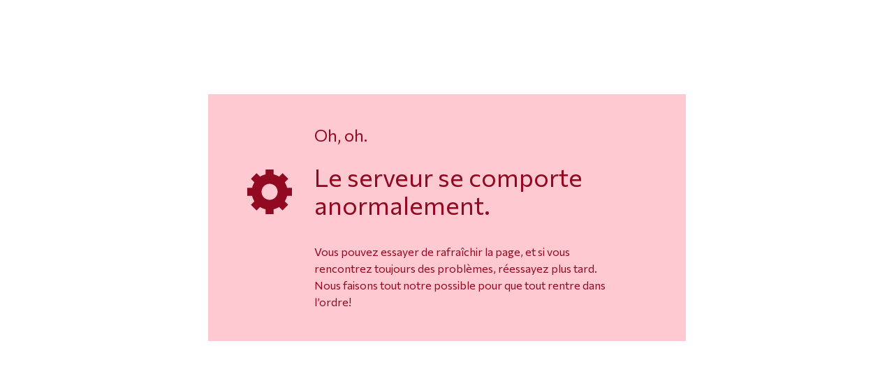

--- FILE ---
content_type: text/javascript
request_url: https://assets.change.org/corgi/assets/js/9bf29a6.es2015/vendors/change/ds.c040fa5acbf822afe2cc.js
body_size: 51638
content:
try{!function(){var e="undefined"!=typeof window?window:"undefined"!=typeof global?global:"undefined"!=typeof globalThis?globalThis:"undefined"!=typeof self?self:{},a=(new e.Error).stack;a&&(e._sentryDebugIds=e._sentryDebugIds||{},e._sentryDebugIds[a]="d6d941c4-d839-43cf-aa8c-09f805c0abfb",e._sentryDebugIdIdentifier="sentry-dbid-d6d941c4-d839-43cf-aa8c-09f805c0abfb")}()}catch(e){}!function(){try{var e="undefined"!=typeof window?window:"undefined"!=typeof global?global:"undefined"!=typeof globalThis?globalThis:"undefined"!=typeof self?self:{};e._sentryModuleMetadata=e._sentryModuleMetadata||{},e._sentryModuleMetadata[(new e.Error).stack]=function(e){for(var a=1;a<arguments.length;a++){var l=arguments[a];if(null!=l)for(var t in l)l.hasOwnProperty(t)&&(e[t]=l[t])}return e}({},e._sentryModuleMetadata[(new e.Error).stack],{"_sentryBundlerPluginAppKey:corgi-sentry":!0})}catch(e){}}(),(self.__LOADABLE_LOADED_CHUNKS__=self.__LOADABLE_LOADED_CHUNKS__||[]).push([[8485],{759:(e,a,l)=>{l.d(a,{$V:()=>tt,$n:()=>za,BI:()=>fa,Cm:()=>st,Dr:()=>Wa,EY:()=>Ie,Ex:()=>pa,Fc:()=>Je,GF:()=>Se,H9:()=>qa,Iz:()=>Pt,Jf:()=>_t,Jm:()=>Bt,Kk:()=>Ve,NP:()=>Oa,N_:()=>la,OP:()=>Rt,SS:()=>Cl,T5:()=>Ul,W1:()=>Ra,Xl:()=>Ae,Zi:()=>gt,Zp:()=>Da,_V:()=>$e,a2:()=>Dt,aF:()=>hl,aR:()=>Va,b6:()=>qt,bX:()=>Za,bw:()=>Aa,ck:()=>Dl,cw:()=>al,dK:()=>et,dg:()=>Jt,eB:()=>Tt,eu:()=>oa,fU:()=>Wl,ff:()=>xl,gu:()=>Bl,ib:()=>ql,j:()=>Ka,jG:()=>zl,jl:()=>ol,nD:()=>We,nh:()=>El,qF:()=>Il,qG:()=>Ft,rQ:()=>bl,sc:()=>Qt,sz:()=>Ma,tU:()=>ss,vN:()=>Ee,vu:()=>Nl,w6:()=>Sa,wL:()=>La,wb:()=>ts,wj:()=>jt,wv:()=>Zl,z2:()=>Mt,zK:()=>Ht,zf:()=>Al});var t=l(63968),s=l(23568),r=l(66365),i=l(69409),n=l(21648),o=l(71508),d=l(40231),c=l(58741),u=l(72836),m=l(54025),p=l(60536),g=l(13309),f=l(25203),b=l(84551),h=l(83074),v=l(21216),x=l(15944),C=l(13915),y=l(65608),w=l(32058),j=l(27693),N=l(98134),z=l(41141),k=l(95315),A=l(59317),L=l(85187),V=l(40946),D=l(19196),I=l(44160);const M=["as","children","className","expressive","fontWeight","size","truncate","underline","variant"],S=["children","disabled","focusRingClass"],O=["as","children","className","headingClassName","defaultExpanded","disabled","expanded","id","leadingIcon","expandIcon","collapseIcon","onToggle","subtitle","title","variant"],E=["children","className","dismissButtonAriaLabel","heading","onDismissClick","type","variant","containerClassName"],H=["alt","as","aspectRatio","className","fallback","onError","onLoad","src"],F=["aria-expanded","aria-label","as","bold","children","className","disabled","download","expressive","href","leadingIcon","onBlur","onClick","onFocus","overlay","size","target","trailingIcon","variant","underline"],P=["alt","as","className","onClick","src","size","insetBorder","hoverBorder","forceHoverBorder","initial","initialVariant"],T=["className","iconOnly","label","leadingIcon","size","trailingIcon","variant","emphasis"],B=["items","separator","maxVisible","maxVisibleTablet"],_=["aria-label","as","children","className","disabled","iconOnly","leadingIcon","trailingIcon","onBlur","onClick","onFocus","size","type","variant"],R=["disabled","type"],W=["as","children","className"],Z=["as","children","className"],q=["as","children","className","variant"],K=["as","children","className","orientation","elevation","reverse"],U=["children","className","config","id","mode","noWrapper"],Y=["triggerContent","triggerClassName","contentClassName","placement","className","triggerAriaLabel","triggerQaAttribute","contentQaAttribute","children","onOpenChange"],Q=["className","label","description","leadingIcon","trailingIcon","leadingSlot","trailingSlot"],G=["className"],J=["children","className","description","close"],X=["children","className","disclaimer","close","inlineButtonsOnMobile"],$=["aria-label","as","locales","variant"],ee=["children","className","defaultOpen","isDismissable","isKeyboardDismissDisabled","isOpen","onClose","onOpenChange","size","transformToSheet","trigger","fullScreenOnMobile","enableTransitionAnimations"],ae=["aria-label","counter","label","isSelected","defaultSelected","onChange","onClick","variant","pinnedIcon","unpinnedIcon"],le=["as","className","commentContent","fullCommentLinkLabel","liked","likeCounter","likeButtonAriaLabel","maxCommentLines","moreActions","moreActionsAriaLabel","onLikeChanged","userLocation","userName","likeButtonDataTestId","likeButtonDataQa","moreActionsDataTestId","moreActionsDataQa"],te=["active","as","children","className","count","disabled","leadingIcon","onClick","size","trailingIcon","forceInteractive"],se=["as","children","className","media","reverseMd","reverseSm","rounded","fullWidthMediaSm","variant"],re=["alt","className","container","dot","metatext","name","secondaryText","src","size"],ie=["as","className","disabled","label","leadingIcon","trailingIcon","leadingSlot","trailingSlot","onClick","body","selected","forceInteractive"],ne=["className","selectionMode"],oe=["className","label","description","leadingIcon","trailingIcon","leadingSlot","trailingSlot"],de=["color","size","variant","src","qaAttribute"],ce=["disabled","href","onClick"],ue=["location"],me=["as","className","orientation","role","label"],pe=["type","variant","className","svgClassName"],ge=["className","children"],fe=["as","className","description","readMoreTriggerText","closeModalText","href","image","imageAlt","metadata","onClick","petitionTitle","title","orientation"],be=["imgAlt","children","className","name","icon","iconPosition","userRole","avatar","description","label","href","onNameClick","orientation","nameClassName"],he=["ariaLabel","className","percentage","size"],ve=["children","className","ariaLabel","onOpen","onClose","onSelectionChange","defaultSelectedId"],xe=["className","isDisabled","label","id","value"],Ce=["children","className","position","style","offset","crossOffset"],ye=["aria-label","className","icon","size","variant"],we=["aria-label","className","disabled","icon","label","variant","onClick","size"];function je(e,a){var l=Object.keys(e);if(Object.getOwnPropertySymbols){var t=Object.getOwnPropertySymbols(e);a&&(t=t.filter(function(a){return Object.getOwnPropertyDescriptor(e,a).enumerable})),l.push.apply(l,t)}return l}function Ne(e){for(var a=1;a<arguments.length;a++){var l=null!=arguments[a]?arguments[a]:{};a%2?je(Object(l),!0).forEach(function(a){(0,s.A)(e,a,l[a])}):Object.getOwnPropertyDescriptors?Object.defineProperties(e,Object.getOwnPropertyDescriptors(l)):je(Object(l)).forEach(function(a){Object.defineProperty(e,a,Object.getOwnPropertyDescriptor(l,a))})}return e}function ze(e){let{controlledValue:a,defaultValue:l,warnFn:t}=e;const[s,i]=(0,r.useState)(l);return void 0!==a&&void 0!==l&&(t?t():(0,u.KE)("A controlled value and a default value were both provided. An element must be either controlled or uncontrolled. Decide between using any and remove on of these props")),[null!=a?a:s,void 0!==a?void 0:i]}var ke=e=>"string"==typeof e||!0===e?"".concat(e,"-"):"";function Ae(e,a,l){let t=l?[]:null;const s=e=>{r.Children.forEach(e,e=>{if((0,r.isValidElement)(e)){if(e.type===r.Fragment)return void s(e.props.children);if(e.type===a)if(l)t.push(e);else{if(t)throw new Error("Found multiple children of type ".concat(a.toString()));t=e}}})};return s(e),t}function Le(e,a,l){if(!e)return null;try{const t=r.Children.only(e);if(r.isValidElement(t)){const s=t;if(s.type===a)return l?l(s,null==s?void 0:s.props):e}}catch(e){return null}return null}function Ve(e,a){if(!a)return null;const l=r.Children.only(a);return r.cloneElement(l,Ne({},e))}var De=(0,u.tv)({compoundVariants:[{class:"text-size-heading-xl-light-sm md:text-size-heading-xl-light-md lg:text-size-heading-xl-light",heading:"x-large",fontWeight:"light"},{class:"text-size-heading-large-light-sm md:text-size-heading-large-light-md lg:text-size-heading-large-light",heading:"large",fontWeight:"light"},{class:"text-size-heading-light-sm md:text-size-heading-light",heading:"medium",fontWeight:"light"},{class:"text-size-heading-small-light",heading:"small",fontWeight:"light"},{class:"text-size-body-xl-bold",body:"x-large",fontWeight:"bold"},{class:"text-size-body-large-bold",body:"large",fontWeight:"bold"},{class:"text-size-body-bold",body:"medium",fontWeight:"bold"},{class:"text-size-body-small-bold",body:"small",fontWeight:"bold"},{class:"text-size-body-xs-bold",body:"x-small",fontWeight:"bold"}],variants:{body:{"x-large":["text-size-body-xl","[&_b]:text-size-body-xl-bold [&_strong]:text-size-body-xl-bold"],large:["text-size-body-large","[&_b]:text-size-body-large-bold [&_strong]:text-size-body-large-bold"],medium:["text-size-body","[&_b]:text-size-body-bold [&_strong]:text-size-body-bold"],small:["text-size-body-small","[&_b]:text-size-body-small-bold [&_strong]:text-size-body-small-bold"],"x-small":["text-size-body-xs","[&_b]:text-size-body-xs-bold [&_strong]:text-size-body-xs-bold"]},display:{large:"text-size-display-large-sm md:text-size-display-large-md lg:text-size-display-large",medium:"text-size-display-sm md:text-size-display-md lg:text-size-display"},expressive:{true:"font-serif",false:"font-sans"},fontWeight:{bold:"",light:"",normal:""},heading:{"x-large":"text-size-heading-xl-sm md:text-size-heading-xl-md lg:text-size-heading-xl",large:"text-size-heading-large-sm md:text-size-heading-large-md lg:text-size-heading-large",medium:"text-size-heading-sm md:text-size-heading",small:"text-size-heading-small","x-small":"text-size-heading-xs","xx-small":"text-size-heading-xxs"},truncate:{true:"min-w-0 truncate"},underline:{true:"underline underline-offset-4"}}}),Ie=(0,r.forwardRef)((e,a)=>{var l;let{as:s,children:r,className:i,expressive:n=!1,fontWeight:o,size:d,truncate:c=!1,underline:u=!1,variant:p}=e,g=(0,t.A)(e,M);const f=null!=s?s:"span",[b,h]=[null!=d?d:"medium",null!=p?p:"body"];return(0,m.jsx)(f,Ne(Ne({className:De({className:i,expressive:n,fontWeight:o,truncate:c,underline:u,[h]:b}),"data-size":b,"data-truncate":c,"data-underline":u,"data-variant":h,ref:a,title:null!==(l=g.title)&&void 0!==l?l:c&&"string"==typeof r?r:void 0},g),{},{children:r}))}),Me=function(e){let a=arguments.length>1&&void 0!==arguments[1]?arguments[1]:{};if("string"==typeof e)return(0,m.jsx)(Ie,Ne(Ne({},a),{},{children:e}));if((0,r.isValidElement)(e)&&Le(e,Ie)){const l=Ne(Ne({},null!=a?a:{}),e.props);return(0,m.jsx)(Ie,Ne({},l))}return e};function Se(e,a,l){return r.Children.map(e,(e,t)=>{var s;return r.isValidElement(e)&&e.type===r.Fragment?r.cloneElement(e,{children:Se(e.props.children,a,l)}):null!==(s=((e,t)=>{if(r.isValidElement(e)&&(null==e?void 0:e.type)===a)return l(e,t)})(e,t))&&void 0!==s?s:e})}var Oe=["outline","outline-offset-2","!outline-stroke-info-strong"],Ee=e=>{let{children:a,disabled:l,focusRingClass:s}=e,r=(0,t.A)(e,S);return l?a:(0,m.jsx)(o.v,Ne(Ne({focusRingClass:(0,u.cn)(Oe,s)},r),{},{children:a}))},He=(0,u.tv)({base:"flex flex-col items-start border-stroke-strong",variants:{disabled:{true:"border-b-stroke-disabled"},expanded:{true:"pb-6"},variant:{contained:"rounded-[16px] border border-solid px-6",default:"border-0 border-b border-solid","un-contained":"border-none"}}}),Fe=(0,u.tv)({base:"my-4 flex justify-between gap-2",variants:{disabled:{false:"group-active:!bg-fill-press group-hover:bg-fill-hover"}}}),Pe=(0,u.tv)({base:"flex items-start text-icon-strong",variants:{disabled:{true:"text-icon-disabled"}}}),Te=(0,u.tv)({base:"flex flex-col gap-1 text-left",variants:{disabled:{true:"text-typography-disabled"}}}),Be=(0,u.tv)({variants:{disabled:{false:"text-typography-weak"}}}),_e=(0,u.tv)({base:"grid w-full overflow-hidden transition-all duration-300 ease-in-out",variants:{expanded:{false:"grid-rows-[0fr] opacity-0",true:"grid-rows-[1fr] opacity-100"}}}),Re=(0,u.tv)({variants:{variant:{contained:"rounded-md",default:"","un-contained":""}}}),We=e=>{let{as:a,children:l,className:s,headingClassName:n,defaultExpanded:o,disabled:d,expanded:p,id:g,leadingIcon:f,expandIcon:b,collapseIcon:h,onToggle:v,subtitle:x,title:C,variant:y="default"}=e,w=(0,t.A)(e,O);const[j,N]=ze({controlledValue:p,defaultValue:o}),z=(0,r.useRef)(null),{buttonProps:k}=(0,i.s)({onPress:e=>{d||(null!=N&&N(!j),null==v||v(e,!j))}},z),A=function(e,a){const l=(0,r.useId)(),t=(0,r.useRef)(null!=e?e:"".concat(ke(a)).concat(null!=e?e:l));return e&&e!==t.current&&(t.current="".concat(ke(a)).concat(null!=e?e:l)),t.current}(g,"accordion"),L="".concat(A,"-content"),V=null!=a?a:"h3",D=Boolean(j),I=null!=b?b:(0,m.jsx)(c.YP,{}),M=null!=h?h:(0,m.jsx)(c.c1,{});return(0,u.vA)("h1"!==a,'The heading level of the accordion header "h1" is not as option because is not considered a best practice to have\n\t\t multiple `<h1>` elements on a page. A page should generally have a single `<h1>` element that describes the content of the page.\n\t\t https://developer.mozilla.org/en-US/docs/Web/HTML/Element/Heading_Elements?ref=blog.shimin.io#avoid_using_multiple_h1_elements_on_one_page\n\t\t'),(0,m.jsxs)("div",Ne(Ne({className:He({class:s,disabled:d,expanded:D,variant:y})},w),{},{children:[(0,m.jsx)(V,{className:"m-0 w-full",children:(0,m.jsx)(Ee,{disabled:d,children:(0,m.jsx)("button",Ne(Ne({},k),{},{"aria-controls":L,"aria-expanded":D,className:"group w-full border-none bg-transparent px-0 outline-none disabled:cursor-default",disabled:d,id:null!=A?A:void 0,ref:z,children:(0,m.jsxs)("div",{className:Fe({disabled:d,className:n}),children:[(0,m.jsxs)("div",{className:"flex items-start gap-2",children:[f&&(0,m.jsx)("div",{"aria-hidden":!0,className:Pe({disabled:d}),children:Ve({size:"medium"},f)}),(0,m.jsxs)("span",{className:Te({disabled:d}),children:[Me(C,{size:"xx-small",variant:"heading"}),Me(x,{className:Be({disabled:d}),size:"small",variant:"body"})]})]}),(0,m.jsx)("span",{className:Pe({disabled:d}),children:Ve({size:"medium"},j?I:M)})]})}))})}),(0,m.jsx)("div",Ne(Ne({"aria-labelledby":null!=A?A:void 0,"aria-hidden":!D,className:_e({expanded:D}),id:L,role:"region"},!D&&{inert:"true"}),{},{children:(0,m.jsx)("div",{className:"overflow-hidden",children:(0,m.jsx)("div",{className:Re({variant:y}),children:l})})}))]}))},Ze=(0,u.tv)({variants:{type:{inline:"rounded-lg border",page:"w-full border-b"},variant:{error:"border-stroke-error-weak bg-fill-error-weaker",warning:"border-stroke-warning-weak bg-fill-warning-weaker",success:"border-stroke-success-weak bg-fill-success-weaker",info:"border-stroke-info-weak bg-fill-information-weaker"}}}),qe=(0,u.tv)({base:"flex flex-row items-start",variants:{type:{inline:"p-6",page:"container py-6"}}}),Ke=(0,u.tv)({variants:{variant:{error:"text-typography-error",warning:"text-typography-warning",success:"text-typography-success",info:"text-typography-information"}}}),Ue=(0,u.tv)({variants:{variant:{error:"text-typography-error",warning:"text-typography-warning",success:"text-typography-strong",info:"text-typography-information"}}}),Ye=(0,u.tv)({variants:{variant:{error:"text-icon-error",warning:"text-icon-warning",success:"text-icon-success",info:"text-icon-information"}}}),Qe={error:(0,m.jsx)(c.sA,{className:"text-icon-error"}),warning:(0,m.jsx)(c.sA,{className:"text-icon-warning"}),success:(0,m.jsx)(c._N,{className:"text-icon-success"}),info:(0,m.jsx)(c.Q$,{className:"text-icon-information"})},Ge={error:"alert",warning:"alert",success:"status",info:"status"},Je=e=>{let{children:a,className:l,dismissButtonAriaLabel:s,heading:n,onDismissClick:o,type:d="inline",variant:p,containerClassName:g}=e,f=(0,t.A)(e,E);const b=(0,r.useRef)(null),{buttonProps:h}=(0,i.s)({onPress:o},b);return o&&(0,u.vA)(!!s,"An aria label must be supplied when using the dismiss button."),(0,m.jsx)(Ee,{children:(0,m.jsx)("div",Ne(Ne({className:(0,u.cn)(Ze({type:d,variant:p}),l),role:Ge[p]},f),{},{children:(0,m.jsxs)("div",{className:(0,u.cn)(qe({type:d}),g),children:[(0,m.jsxs)("div",{className:"flex w-full flex-col items-start gap-3 md:flex-row",children:[Qe[p],(0,m.jsxs)("div",{className:"flex flex-col gap-[2px]",children:[n&&(0,m.jsx)(Ie,{className:Ke({variant:p}),variant:"body",size:"large",fontWeight:"bold",children:n}),(0,m.jsx)(Ie,{className:Ue({variant:p}),variant:"body",children:a})]})]}),o&&(0,m.jsx)("button",Ne(Ne({"aria-label":s},h),{},{ref:b,children:(0,m.jsx)(c.US,{className:Ye({variant:p})})}))]})}))})},Xe=(0,u.tv)({base:"bg-surface-tertiary-disabled",variants:{aspectRatio:{"1:1":"aspect-square","3:4":"aspect-[3/4]","4:3":"aspect-[4/3]","9:16":"aspect-[9/16]","16:9":"aspect-video"}}}),$e=(0,r.forwardRef)((e,a)=>{let{alt:l,as:s,aspectRatio:r="16:9",className:i,fallback:n,onError:o,onLoad:d,src:c}=e,u=(0,t.A)(e,H);const p=null!=s?s:"img",[g,f]=ze({defaultValue:!0});return g&&c?(0,m.jsx)(p,Ne({className:Xe({aspectRatio:r,className:i}),src:c,alt:l,ref:a,onError:()=>{null!=o&&o(),null==f||f(!1)},onLoad:d},u)):Me(null!=n?n:l)}),ea=(0,u.tv)({base:"group/Link inline-flex items-center gap-1 no-underline outline-none focus-visible:rounded-sm",variants:{disabled:{true:"text-typography-disabled aria-[disabled=true]:pointer-events-none"},variant:{primary:"text-typography-interactive visited:text-typography-interactive-visited hover:text-typography-interactive-hover hover:active:text-typography-interactive-pressed",secondary:"text-typography-strong"},overlay:{true:["link-overlay","before:block","before:absolute","before:content-['']","before:z-0","before:top-0","before:left-0","before:w-full","before:h-full","before:[cursor:inherit]","static","no-underline group-hover/Link:underline"]}}}),aa=(0,u.tv)({variants:{disabled:{true:"text-typography-disabled"},underline:{true:"underline [text-decoration-thickness:0.5px] [text-underline-offset:1px]"}}}),la=(0,r.forwardRef)((e,a)=>{let{"aria-expanded":l,"aria-label":s,as:i,bold:o,children:c,className:u,disabled:p,download:b,expressive:h,href:v,leadingIcon:x,onBlur:C,onClick:y,onFocus:w,overlay:j,size:N="medium",target:z,trailingIcon:k,variant:A="primary",underline:L=!0}=e,V=(0,t.A)(e,F);const D=(0,f.Nq)("a",i),I=(0,r.useRef)(null),{linkProps:M}=(0,n.i)({isDisabled:p,onBlur:C,onFocus:w,onPress:y},I),S=(0,d.v)(M,V),O=(0,r.useMemo)(()=>{switch(N){case"small":return 14;case"medium":return 16;case"large":return 18}},[N]);return(0,m.jsx)(Ee,{disabled:p,children:(0,m.jsxs)(D,Ne(Ne({},S),{},{"aria-disabled":p,"aria-expanded":l,"aria-label":s,className:ea({className:u,disabled:p,overlay:j,variant:A}),disabled:p,download:b,href:v,ref:(0,g.P)(a,I),target:z,children:[Ve({size:O},x),(0,m.jsx)(Ie,{className:aa({disabled:p,underline:L}),expressive:h,fontWeight:o?"bold":"normal",size:N,variant:"body",children:c}),Ve({size:O},k)]}))})}),ta=(0,u.cn)("relative","[&_a:not(.link-overlay)]:relative","[&_a:not(.link-overlay)]:z-10","[&_button]:relative","[&_button]:z-10"),sa=(0,u.tv)({base:"group relative z-10 rounded-full focus-visible:rounded-full",variants:{size:{"x-small":"w-6",small:"w-8",medium:"w-10",large:"w-14","x-large":"w-20"},initial:{true:"flex items-center justify-center text-typography-inverse-strong"},initialVariant:{none:"",strong:"bg-fill-accent-primary-strong",weak:"bg-icon-disabled"}},compoundVariants:[{class:"h-6 w-6",initial:!0,size:"x-small"},{class:"h-8 w-8",initial:!0,size:"small"},{class:"h-10 w-10",initial:!0,size:"medium"},{class:"h-14 w-14",initial:!0,size:"large"},{class:"h-20 w-20",initial:!0,size:"x-large"}]}),ra={"x-small":"text-xs leading-3",small:"text-base leading-4",medium:"text-size-heading-small leading-6",large:"text-size-heading-xl-sm leading-8","x-large":"text-size-heading-xl-md leading-10"},ia={letterSpacing:0,textBoxTrim:"trim-end"},na=e=>{var a;let{children:l,size:t="medium"}=e;(0,u.vA)(!(l&&l.length>1),"Avatar `initial` must be a single character.");const s=null!==(a=ra[t])&&void 0!==a?a:"text-size-heading-small leading-6",r=(0,p.isNumber)(t)?Ne({fontSize:t/2+"px",lineHeight:t/2+"px"},ia):ia;return(0,m.jsx)(Ie,{as:"div",fontWeight:"bold",variant:"body",className:(0,u.cn)("select-none",s),style:r,children:l.toUpperCase()})},oa=e=>{let{alt:a,as:l,className:s,onClick:r,src:i,size:n="medium",insetBorder:o,hoverBorder:c,forceHoverBorder:g,initial:f,initialVariant:b}=e,h=(0,t.A)(e,P);const v=null!=l?l:r?la:"div",x=!!r||"a"===l,C=(0,p.isNumber)(n),y=!!f&&!i,w=C?void 0:n,j=C?{style:Ne({width:"".concat(n,"px")},y?{height:"".concat(n,"px")}:{})}:{},N=x?(0,d.v)({onClick:r},h,j):y&&C?(0,d.v)(h,j):h;return(0,u.vA)(!(b&&!y),"The intitialVariant prop should only be set when using the initial version of the Avatar component"),(0,m.jsx)(Ee,{children:(0,m.jsxs)(v,Ne(Ne({className:sa({size:w,class:s,initial:y,initialVariant:y?null!=b?b:"strong":"none"})},N),{},{children:[o&&(0,m.jsx)("div",{className:"pointer-events-none absolute h-full w-full rounded-full [box-shadow:inset_0_0_0_1px_var(--shadow-primary-color)]"}),(null!=c?c:g)&&(0,m.jsx)("div",{className:(0,u.cn)("pointer-events-none absolute -left-1 -top-1 box-content h-full w-full rounded-full group-hover:border-4",{"border-4":g})}),y&&(0,m.jsx)(na,{size:n,children:f}),!f&&(0,m.jsx)($e,{className:"rounded-full object-cover object-center",width:n,alt:a,src:null!=i?i:da.src,aspectRatio:"1:1",fallback:(0,m.jsx)($e,{width:n,alt:a,src:da.src,aspectRatio:"1:1",className:"rounded-full"})})]}))})},da={src:"https://static.change.org/ds-v2/avatar-sunshine.svg"},ca=(0,u.tv)({base:"flex p-[2px]"}),ua=(0,u.tv)({base:"flex items-center justify-between gap-0 rounded-full px-2",variants:{size:{large:"h-8 min-w-7",medium:"h-7 min-w-7",small:"px-[6px]",tiny:"h-5 min-w-5",dot:"h-2 w-2 px-0"},variant:{information:"",warning:"",success:"",error:"",neutral:""},iconOnly:{true:"h-8 w-8 justify-center"},emphasis:{strong:"",weak:"",weaker:""}},compoundVariants:[{variant:"information",emphasis:"strong",className:"bg-fill-information-strong text-typography-inverse-strong"},{variant:"information",emphasis:"weak",className:"bg-fill-information-weak text-typography-accent-primary"},{variant:"information",emphasis:"weaker",className:"border-[0.5px] border-stroke-info-weak bg-fill-information-weaker text-typography-accent-primary"},{variant:"warning",emphasis:"strong",className:"bg-fill-warning-strong text-typography-inverse-strong"},{variant:"warning",emphasis:"weak",className:"bg-fill-warning-weak text-typography-warning"},{variant:"warning",emphasis:"weaker",className:"border-[0.5px] border-stroke-warning-weak bg-fill-warning-weaker text-typography-warning"},{variant:"success",emphasis:"strong",className:"bg-fill-success-strong text-typography-inverse-strong"},{variant:"success",emphasis:"weak",className:"bg-fill-success-weak text-typography-success"},{variant:"success",emphasis:"weaker",className:"border-[0.5px] border-stroke-success-weak bg-fill-success-weaker text-typography-success"},{variant:"error",emphasis:"strong",className:"bg-fill-error-strong text-typography-inverse-strong"},{variant:"error",emphasis:"weak",className:"bg-fill-error-weak text-typography-error"},{variant:"error",emphasis:"weaker",className:"border-[0.5px] border-stroke-error-weak bg-fill-error-weaker text-typography-error"},{variant:"neutral",emphasis:"strong",className:"bg-fill-weak text-typography-inverse-strong"},{variant:"neutral",emphasis:"weak",className:"bg-fill-weaker text-typography-strong"},{variant:"neutral",emphasis:"weaker",className:"border-[0.5px] border-stroke-weak bg-fill-transparent text-typography-strong"}]}),ma=e=>{let{size:a,label:l}=e;const t=(0,r.useMemo)(()=>{switch(a){case"tiny":return"x-small";case"small":case"medium":return"small";case"large":return;default:return a}},[a]);return(0,m.jsx)(Ie,{fontWeight:"bold",size:t,className:ca(),children:l})},pa=e=>{let{className:a,iconOnly:l,label:s,leadingIcon:i,size:n="small",trailingIcon:o,variant:d="information",emphasis:c="strong"}=e,p=(0,t.A)(e,T);"dot"===n&&(0,u.vA)(!(null!=i?i:o),"A dot sized badge cannot be used with an icon");const g=(0,r.useMemo)(()=>{if(i||o)switch(n){case"tiny":return"x-small";case"small":case"medium":return"small";case"large":return"medium"}},[n,i,o]);return(0,m.jsxs)("div",Ne(Ne({className:ua({size:n,variant:d,emphasis:c,iconOnly:l,className:a})},p),{},{children:[Ve({size:g},i),!l&&"dot"!==n&&("string"==typeof s?(0,m.jsx)(ma,{size:n,label:s}):s),Ve({size:g},o)]}))},ga=e=>{let{className:a,isLastItem:l,item:t,separator:s}=e;return(0,m.jsxs)("li",{"aria-current":l?"page":void 0,className:(0,u.cn)("flex items-center gap-2",a),children:[t.href?(0,m.jsx)(la,{href:t.href,underline:!0,variant:l?"primary":"secondary",children:t.label}):(0,m.jsx)(Ie,{children:t.label}),!l&&s]})},fa=e=>{let{items:a,separator:l,maxVisible:s=3,maxVisibleTablet:r=1}=e,i=(0,t.A)(e,B);const n=null!=l?l:(0,m.jsx)(c.vK,{className:"rtl:rotate-180"}),o={label:"...",href:void 0},d=a.length-1,u=s>0&&s<=d?s:d,p=r>0&&r<=d?r:d,g=[...a.slice(0,u),s<d?o:void 0,a[d]],f=[...a.slice(0,p),r<d?o:void 0,a[d]];return(0,m.jsxs)("ol",Ne(Ne({},i),{},{className:"flex flex-wrap gap-4",children:[g.map((e,a)=>{if(e)return(0,m.jsx)(ga,{item:e,className:"hidden md:flex",isLastItem:a===g.length-1,separator:n},a)}),f.map((e,a)=>{if(e)return(0,m.jsx)(ga,{className:"md:hidden",item:e,isLastItem:a===f.length-1,separator:n},a)})]}))},ba=["!bg-fill-interactive bg-gradient-to-r from-transparent to-[#f8e74a]","hover:!bg-[#FFB64D]","hover:active:!bg-[#FE9311] hover:active:to-[#FFDB00]"],ha=['relative before:absolute before:content-[""] before:pointer-events-none',"before:inset-[0px] before:rounded-lg before:border","border-none"],va=(0,u.tv)({base:"box-border inline-flex items-center justify-center gap-1.5 rounded-lg text-typography-strong no-underline outline-none enabled:cursor-pointer",compoundVariants:[{class:ba,disabled:!1,variant:"primary"},{class:[...ba,"before:z-[-1]","before:bg-gradient-to-t before:from-[#FFB64D] before:to-[#FFE600]"],disabled:!1,variant:"primary-strong"},{class:["before:-inset-[2px] before:border-2 before:border-stroke-disabled"],disabled:!0,variant:"primary-strong"},{class:"px-[22px] py-[14px]",iconOnly:!1,size:"large",variant:"primary-strong"},{class:"px-[14px] py-[10px]",iconOnly:!1,size:"small",variant:"primary-strong"},{class:"px-[14px] py-[6px]",iconOnly:!1,size:"x-small",variant:"primary-strong"},{class:"px-[6px] py-[6px]",iconOnly:!0,variant:"primary-strong",size:"x-small"},{class:"px-[10px] py-[10px]",iconOnly:!0,variant:"primary-strong",size:"small"},{class:"px-[14px] py-[14px]",iconOnly:!0,variant:"primary-strong",size:"large"},{class:"pl-[18px]",hasLeadingIcon:!0,iconOnly:!1,size:"large",variant:"primary-strong"},{class:"pl-[12px]",hasLeadingIcon:!0,iconOnly:!1,size:"small",variant:"primary-strong"},{class:"pl-[12px]",hasLeadingIcon:!0,iconOnly:!1,size:"x-small",variant:"primary-strong"},{class:"pr-[18px]",hasTrailingIcon:!0,iconOnly:!1,size:"large",variant:"primary-strong"},{class:"pr-[12px]",hasTrailingIcon:!0,iconOnly:!1,size:"small",variant:"primary-strong"},{class:"pr-[12px]",hasTrailingIcon:!0,iconOnly:!1,size:"x-small",variant:"primary-strong"},{class:"border-[1px]",variant:["secondary","secondary-solid","secondary-inverse"],size:"x-small"},{class:"border-[1.5px]",variant:["secondary","secondary-solid","secondary-inverse"],size:"small"},{class:"border-[1px]",variant:["secondary","secondary-solid","secondary-inverse"],size:"large"},{class:"active:!bg-fill-press hover:bg-fill-hover",disabled:!1,variant:["secondary","secondary-inverse"]},{class:"before:active:!bg-fill-press before:hover:bg-fill-hover",disabled:!1,variant:"secondary-solid"},{class:"before:border-stroke-disabled",disabled:!0,variant:["secondary","secondary-solid"]},{class:"!text-typography-inverse-disabled before:border-stroke-inverse-disabled",disabled:!0,variant:"secondary-inverse"},{class:"!text-typography-inverse-disabled",disabled:!0,variant:"tertiary-inverse"},{class:"before:bg-fill-disabled",disabled:!0,variant:"secondary-solid"},{class:"px-4 py-2",iconOnly:!1,size:"x-small",variant:["primary","secondary","secondary-solid","secondary-inverse","tertiary","tertiary-inverse"]},{class:"px-4 py-3",iconOnly:!1,size:"small",variant:["primary","secondary","secondary-solid","secondary-inverse","tertiary","tertiary-inverse"]},{class:"px-6 py-4",iconOnly:!1,size:"large",variant:["primary","secondary","secondary-solid","secondary-inverse","tertiary","tertiary-inverse"]},{class:"px-2 py-2",iconOnly:!0,variant:["primary","secondary","secondary-solid","secondary-inverse","tertiary","tertiary-inverse"],size:"x-small"},{class:"px-3 py-3",iconOnly:!0,variant:["primary","secondary","secondary-solid","secondary-inverse","tertiary","tertiary-inverse"],size:"small"},{class:"px-4 py-4",iconOnly:!0,variant:["primary","secondary","secondary-solid","secondary-inverse","tertiary","tertiary-inverse"],size:"large"},{class:"pl-[20px]",hasLeadingIcon:!0,iconOnly:!1,size:"large",variant:["primary","secondary","secondary-solid","secondary-inverse","tertiary","tertiary-inverse"]},{class:"pl-[14px]",hasLeadingIcon:!0,iconOnly:!1,size:"small",variant:["primary","secondary","secondary-solid","secondary-inverse","tertiary","tertiary-inverse"]},{class:"pl-[14px]",hasLeadingIcon:!0,iconOnly:!1,size:"x-small",variant:["primary","secondary","secondary-solid","secondary-inverse","tertiary","tertiary-inverse"]},{class:"pr-[20px]",hasTrailingIcon:!0,iconOnly:!1,size:"large",variant:["primary","secondary","secondary-solid","secondary-inverse","tertiary","tertiary-inverse"]},{class:"pr-[14px]",hasTrailingIcon:!0,iconOnly:!1,size:"small",variant:["primary","secondary","secondary-solid","secondary-inverse","tertiary","tertiary-inverse"]},{class:"pr-[14px]",hasTrailingIcon:!0,iconOnly:!1,size:"x-small",variant:["primary","secondary","secondary-solid","secondary-inverse","tertiary","tertiary-inverse"]},{class:"bg-fill-disabled text-typography-disabled",disabled:!0},{class:["active:!bg-fill-press","md:hover:bg-fill-hover"],disabled:!1,variant:["tertiary","tertiary-inverse"]},{class:"bg-transparent",disabled:!0,variant:["tertiary","tertiary-inverse"]}],variants:{disabled:{false:"",true:""},hasLeadingIcon:{false:"",true:""},hasTrailingIcon:{false:"",true:""},iconOnly:{false:"",true:""},size:{large:"",small:"","x-small":""},variant:{primary:"","primary-strong":['relative before:pointer-events-none before:absolute before:-inset-[2px] before:content-[""]',"rounded-[6px] before:rounded-lg"],secondary:[...ha,"before:border-stroke-weak"],"secondary-solid":[...ha,"bg-fill-inverse-strong before:border-stroke-weak"],"secondary-inverse":[...ha,"text-typography-inverse-strong before:border-stroke-inverse-strong"],tertiary:"underline [text-decoration-thickness:0.5px] [text-underline-offset:1px]","tertiary-inverse":"text-typography-inverse-strong underline [text-decoration-thickness:0.5px] [text-underline-offset:1px]"}}}),xa=(0,u.tv)({compoundVariants:[{class:"outline-2",size:"x-small",variant:["tertiary","tertiary-inverse"]},{class:"outline-2",size:"small",variant:["tertiary","tertiary-inverse"]},{class:"outline-[3px]",size:"large",variant:["tertiary","tertiary-inverse"]}],variants:{variant:{primary:"outline-[3px]","primary-strong":"outline-[3px]",secondary:"outline-4","secondary-solid":"outline-4","secondary-inverse":"outline-[3px] outline-offset-2 !outline-stroke-inverse-strong",tertiary:"","tertiary-inverse":"!outline-stroke-inverse-strong"},size:{large:"",small:"","x-small":""}}}),Ca={"x-small":"small",small:"xx-small",large:"x-small"},ya={"x-small":"body",small:"heading",large:"heading"},wa=e=>{var a;return e&&null!==(a=Ca[e])&&void 0!==a?a:"x-small"},ja=e=>{var a;return e&&null!==(a=ya[e])&&void 0!==a?a:"heading"},Na=e=>{let{children:a,size:l}=e;return(0,m.jsx)(Ie,{as:"div",className:"text-center",fontWeight:"bold",size:wa(l),variant:ja(l),children:a})},za=(0,r.forwardRef)((e,a)=>{let{"aria-label":l,as:s,children:n,className:o,disabled:c=!1,iconOnly:u=!1,leadingIcon:p,trailingIcon:b,onBlur:h,onClick:v,onFocus:x,size:C="large",type:y="button",variant:w="secondary"}=e,j=(0,t.A)(e,_);const N=(0,f.Nq)("button",s),z="div"===s||"span"===s,k="a"===s||"href"in j,A=!s||"button"===s,L=(0,r.useRef)(null),{buttonProps:V}=(0,i.s)({elementType:N,isDisabled:c,onBlur:h,onFocus:x,onPress:v},L);let D=z?j:k?Ne(Ne({},j),{},{onBlur:h,onClick:v,onFocus:x}):(0,d.v)(V,j);if(k){const{disabled:e,type:a}=D;D=(0,t.A)(D,R)}return(0,m.jsx)(Ee,{focusRingClass:xa({variant:w,size:C}),children:(0,r.createElement)(N,Ne(Ne({"aria-disabled":c,"aria-label":l,className:va({class:o,disabled:c,hasLeadingIcon:!!p,hasTrailingIcon:!!b,iconOnly:u,size:C,variant:w}),ref:(0,g.P)(L,a)},D),A?{type:y}:null),Ve({size:"medium"},p),!u&&(0,m.jsx)(Na,{variant:w,size:C,children:n}),Ve({size:"medium"},b))})}),ka=(0,u.tv)({base:["group/Card grid overflow-hidden rounded-lg border border-solid border-stroke-weaker","outline-2 [--card-gap:1rem] [--card-padding:1rem]"],compoundVariants:[{class:"grid-areas-[header_body,header_footer] has-[[data-slot]]:pe-[var(--card-padding)]",orientation:"horizontal",reverse:!0},{class:"grid-areas-[body_header,footer_header] has-[[data-slot]]:ps-[var(--card-padding)]",orientation:"horizontal",reverse:!1}],variants:{orientation:{horizontal:"has-[[data-slot=footer]]:gap-y-[var(--card-gap)] has-[[data-slot]]:gap-x-[var(--card-gap)]",vertical:["grid-cols-1","has-[[data-slot]]:gap-[var(--card-gap)] has-[[data-slot]]:py-[var(--card-padding)] has-[[data-variant=media]]:pt-0"]},reverse:{false:"",true:""},elevation:{false:"",true:"transition-shadow elevation-low active:!elevation-elevated-selected hover:elevation-elevated"}}}),Aa=(0,r.forwardRef)((e,a)=>{let{as:l,children:s,className:r}=e,i=(0,t.A)(e,W);return(0,m.jsx)(null!=l?l:"div",Ne(Ne({className:(0,u.cn)("relative block","group-has-[[data-slot=footer]]/Card:!pb-0 group-data-[orientation=horizontal]/Card:py-[var(--card-padding)] group-data-[orientation=vertical]/Card:px-[var(--card-padding)] group-data-[orientation=horizontal]/Card:grid-in-[body/body/footer/footer] group-data-[orientation=horizontal]/Card:group-has-[[data-slot=footer]]/Card:grid-in-[body]",r),"data-slot":"body",ref:a},i),{},{children:s}))}),La=(0,r.forwardRef)((e,a)=>{let{as:l,children:s,className:r}=e,i=(0,t.A)(e,Z);return(0,m.jsx)(null!=l?l:"div",Ne(Ne({className:(0,u.cn)("block self-end","group-data-[orientation=vertical]/Card:px-[var(--card-padding)] group-data-[orientation=horizontal]/Card:pb-[var(--card-padding)] group-data-[orientation=horizontal]/Card:grid-in-[footer]",r),"data-slot":"footer",ref:a},i),{},{children:s}))}),Va=(0,r.forwardRef)((e,a)=>{let{as:l,children:s,className:r,variant:i="default"}=e,n=(0,t.A)(e,q);return(0,m.jsx)(null!=l?l:"div",Ne(Ne({className:(0,u.cn)("relative block group-data-[orientation=horizontal]/Card:grid-in-[header]",{"group-data-[orientation=vertical]/Card:px-[var(--card-padding)]":"default"===i,"overflow-hidden px-0":"media"===i},r),"data-slot":"header","data-variant":i,ref:a},n),{},{children:s}))}),Da=(0,r.forwardRef)((e,a)=>{let{as:l,children:s,className:r,orientation:i="vertical",elevation:n=!1,reverse:o=!1}=e,d=(0,t.A)(e,K);return(0,m.jsx)(null!=l?l:"div",Ne(Ne({className:ka({className:r,orientation:i,reverse:!!o,elevation:n}),"data-orientation":i,ref:a},d),{},{children:s}))}),Ia=(0,u.tv)({base:"rounded-full bg-fill-brand-strong",variants:{size:{large:"h-6 w-6",medium:"h-4 w-4",small:"h-[10px] w-[10px]"}}}),Ma=e=>{let{size:a="small"}=e;return(0,m.jsx)("div",{className:Ia({size:a})})},Sa=(0,r.createContext)(void 0),Oa=e=>{let{children:a,className:l,config:s,id:i,mode:n="light",noWrapper:o}=e,d=(0,t.A)(e,U);const[c,p]=(0,r.useMemo)(()=>{if(!s)return[i,void 0];const e=null!=i?i:s&&"theme-".concat((0,u.wM)(s));return[e,"".concat(void 0!==s.light?"#".concat(e," {\n              ").concat(Ea(s.light),"\n            }\n            [data-change-ds-theme=light] #").concat(e,":not([data-change-ds-theme]), #").concat(e,"[data-change-ds-theme=light] {\n              ").concat(Ea(s.light),"\n            }"):"","\n      ").concat(void 0!==s.dark?"[data-change-ds-theme=dark] #".concat(e,":not([data-change-ds-theme]), #").concat(e,"[data-change-ds-theme=dark] {\n              ").concat(Ea(s.dark),"\n            }"):"")]},[s,i]),g=(0,r.useMemo)(()=>({mode:n,config:s}),[n,s]);return o?(0,m.jsx)(Sa.Provider,{value:g,children:a}):(0,m.jsxs)(m.Fragment,{children:[p&&(0,m.jsx)("style",{children:p}),(0,m.jsx)("div",Ne(Ne({className:(0,u.cn)("change-ds-theme",l),"data-change-ds-theme":n,id:c},d),{},{children:(0,m.jsx)("div",{className:"text-typography-strong",children:(0,m.jsx)(Sa.Provider,{value:g,children:a})})}))]})},Ea=e=>(0,p.toPairs)(e).map(e=>{let[a,l]=e;return"".concat(a,": ").concat(l,";")}).join("\n"),Ha=(0,u.tv)({base:"flex outline-none"}),Fa=(0,u.tv)({base:"m-0 rounded-b-lg border border-solid border-stroke-weaker bg-fill-inverse-strong px-0 py-1.5 outline-none elevation-elevated md:max-w-[208px] md:rounded-t-lg"}),Pa=(0,u.tv)({base:"flex min-h-9 min-w-36 cursor-pointer items-center justify-between gap-1.5 rounded-lg p-1.5 text-typography-strong outline-none data-[focus-visible]:outline data-[focus-visible]:outline-2 data-[focus-visible]:outline-offset-2 data-[focus-visible]:outline-stroke-selected hover:bg-fill-hover hover:active:bg-fill-press disabled:cursor-default [&_a]:no-underline",variants:{isDisabled:{false:"",true:"cursor-default text-typography-disabled"},isFocused:{true:"",false:""}}}),Ta=(0,u.tv)({base:"my-1 border-b border-stroke-weaker"}),Ba=(0,u.tv)({base:"text-size-body text-typography-strong",variants:{isDisabled:{true:"text-typography-disabled"}}}),_a=(0,u.tv)({base:"text-size-body-small text-typography-weak",variants:{isDisabled:{true:"text-typography-inverse-disabled"}}}),Ra=e=>{var a;const{triggerContent:l,triggerClassName:s,contentClassName:i,placement:n,className:o,triggerAriaLabel:d,triggerQaAttribute:c,contentQaAttribute:p,children:g,onOpenChange:f}=e,v=(0,t.A)(e,Y),x=null!==(a=(0,r.useContext)(Sa))&&void 0!==a?a:{};return(0,m.jsxs)(w.cQ,Ne(Ne({onOpenChange:e=>{null==f||f(e)}},v),{},{children:[(0,m.jsx)(()=>{var e;const a=(0,r.useContext)(h.RG),t=null!==(e=null==a?void 0:a.isOpen)&&void 0!==e&&e,i="function"==typeof l?l(t):l,n="function"==typeof s?s(t):s,p=(0,u.cn)(n,o);return(0,m.jsx)(Ee,{children:(0,m.jsx)(b.$,{"aria-label":d,"data-qa":c,className:Ha({className:p}),children:i})})},{}),(0,m.jsx)(N.A,{placement:n,offset:14,children:(0,m.jsx)(Oa,Ne(Ne({},x),{},{children:(0,m.jsx)(w.W1,{"data-qa":p,className:Fa({className:i}),children:g})}))})]}))};function Wa(e){let{className:a,label:l,description:s,leadingIcon:r,trailingIcon:i,leadingSlot:n,trailingSlot:o}=e,d=(0,t.A)(e,Q);return(0,m.jsx)(w.Dr,Ne(Ne({className:e=>{let{isDisabled:l,isFocused:t}=e;return Pa({className:a,isDisabled:l,isFocused:t})},textValue:l},d),{},{children:e=>{let{isSelected:a,isDisabled:t}=e;return(0,m.jsxs)(m.Fragment,{children:[Ve({size:"medium"},r),n,(0,m.jsxs)("div",{className:"flex flex-1 flex-col items-start justify-center",children:[(0,m.jsx)(V.E,{slot:"label",className:Ba({isDisabled:t}),children:l}),s&&(0,m.jsx)(V.E,{slot:"description",className:_a({isDisabled:t}),children:s})]}),o,Ve({size:"medium"},i),a&&(0,m.jsx)(c.Sr,{size:"small"})]})}}))}var Za=e=>{let{className:a}=e,l=(0,t.A)(e,G);return(0,m.jsx)(A.wv,Ne(Ne({},l),{},{className:Ta({className:a})}))},qa=w.H9,Ka=x.Y,Ua=(0,u.tv)({base:["fixed inset-0 z-[30] bg-fill-overlay text-typography-strong","group-data-[entering]/ModalOverlay:motion-safe:duration-300 group-data-[entering]/ModalOverlay:motion-safe:motion-safe:ease-out group-data-[entering]/ModalOverlay:motion-safe:animate-in group-data-[entering]/ModalOverlay:motion-safe:fade-in","group-data-[exiting]/ModalOverlay:motion-safe:duration-300 group-data-[exiting]/ModalOverlay:motion-safe:ease-in group-data-[exiting]/ModalOverlay:motion-safe:animate-out group-data-[exiting]/ModalOverlay:motion-safe:fade-out"]}),Ya=(0,u.tv)({base:"flex h-[100dvh] min-h-0 flex-col pt-[0.625rem]",variants:{transformToSheet:{true:"items-stretch justify-end",false:"items-stretch justify-end md:items-center md:justify-center md:py-16"},fullScreenOnMobile:{true:"pt-0"}}}),Qa=(0,u.tv)({base:["relative flex bg-fill-inverse-strong elevation-floating","max-h-[calc(100dvh_-_0.625rem)]","min-h-[300px]","flex-col rounded-b-none rounded-t-xl px-5 pb-8 pt-6 md:p-6"],compoundVariants:[{class:"motion-safe:slide-in-from-bottom",isEntering:!0,transformToSheet:!0,removeAnimation:!1},{class:"motion-safe:slide-out-to-bottom",isExiting:!0,transformToSheet:!0,removeAnimation:!1},{class:"max-md:motion-safe:slide-in-from-bottom",isEntering:!0,transformToSheet:!1,enableTransitionAnimations:!0},{class:"max-md:motion-safe:slide-out-to-bottom",isExiting:!0,transformToSheet:!1,enableTransitionAnimations:!0},{class:"motion-safe:duration-300 motion-safe:ease-in motion-safe:animate-in",isEntering:!0,enableTransitionAnimations:!0},{class:"motion-safe:duration-300 motion-safe:ease-out motion-safe:animate-out",isExiting:!0,enableTransitionAnimations:!0}],variants:{isEntering:{false:""},isExiting:{false:""},enableTransitionAnimations:{false:""},size:{small:"h-auto w-full md:!max-h-[752px] md:!w-[500px]",large:"h-auto w-full md:!max-h-[728px] md:!w-[700px]"},transformToSheet:{true:"md:max-h-[calc(100vh_-_(4rem_*_2))]",false:"md:max-h-[calc(100vh_-_(4rem_*_2))] md:rounded-xl"},fullScreenOnMobile:{true:"h-full max-h-full w-full rounded-none"}}}),Ga=(0,u.tv)({base:"relative flex min-h-0 flex-1 flex-col text-start outline-none transition-[gap]",variants:{transformToSheet:{false:""}}}),Ja=(0,r.createContext)(null),Xa=Ja.Provider,$a=(0,u.tv)({base:["flex min-h-0 flex-1 flex-col items-start self-stretch","pt-4","overflow-y-auto overscroll-contain","gap-6","transition-[padding] duration-200"]}),el=(0,u.tv)({base:"flex flex-row items-center justify-between"}),al=(0,r.forwardRef)((e,a)=>{let{children:l,className:s,description:r,close:i}=e,n=(0,t.A)(e,J);return(0,m.jsxs)("div",Ne(Ne({"data-modal-body":!0,ref:a,className:$a({className:s})},n),{},{children:[r&&(0,m.jsx)("div",{className:el(),children:Me(r,{variant:"body",className:"text-typography-weak"})}),"function"==typeof l?l({close:()=>{null==i||i()}}):l]}))}),ll=(0,u.tv)({base:"-mx-5 self-stretch pt-6 md:pt-8"}),tl=(0,u.tv)({base:"px-5"}),sl=(0,u.tv)({base:"flex flex-col gap-6 md:gap-8"}),rl=(0,u.tv)({base:"flex gap-4",variants:{inlineButtonsOnMobile:{true:"flex-row-reverse items-stretch",false:"flex-col items-start md:flex-row-reverse"}},defaultVariants:{inlineButtonsOnMobile:!1}}),il=(0,u.tv)({base:"flex flex-col items-start self-stretch"}),nl=(0,u.tv)({base:"w-full md:w-auto",variants:{inlineButtonsOnMobile:{true:"w-full md:w-auto",false:"w-full md:w-auto"}},defaultVariants:{inlineButtonsOnMobile:!1}}),ol=e=>{let{children:a,className:l,disclaimer:s,close:i,inlineButtonsOnMobile:n=!1}=e,o=(0,t.A)(e,X);return(0,m.jsx)("div",{className:ll(),children:(0,m.jsx)("div",Ne(Ne({className:(0,u.cn)(tl(),l)},o),{},{children:(0,m.jsxs)("div",{className:sl(),children:[(0,m.jsx)("div",{className:rl({inlineButtonsOnMobile:n}),children:Se("function"==typeof a?a({close:()=>{null==i||i()}}):a,za,e=>r.cloneElement(e,{size:"small",className:(0,u.cn)(nl({inlineButtonsOnMobile:n}),e.props.className),onClick:l=>{var t,s;null!==(t=(s=e.props).onClick)&&void 0!==t&&t.call(s,l),"function"!=typeof a&&(null==i||i())}}))}),s&&(0,m.jsx)("div",{className:il(),children:Me(s,{size:"small",variant:"body",className:"text-typography-weak"})})]})}))})},dl=(0,r.forwardRef)((e,a)=>{let{"aria-label":l,as:s,locales:r,variant:i="close"}=e,n=(0,t.A)(e,$);const o=(0,u.jc)(r,{close:"Close button",next:"Next button",prev:"Previous button"}),d=(()=>{switch(i){case"close":return(0,m.jsx)(c.US,{});case"next":return(0,m.jsx)(c.fl,{className:"rtl:rotate-180"});case"prev":return(0,m.jsx)(c.A6,{className:"rtl:rotate-180"});default:return null}})();return(0,m.jsx)(za,Ne({"aria-label":null!=l?l:o[i](),as:s,className:"rounded-full p-1 no-underline",iconOnly:!0,leadingIcon:d,ref:a,variant:"tertiary"},n))}),cl=(0,u.tv)({base:"relative flex flex-col gap-4"}),ul=(0,u.tv)({base:"flex gap-[10px] self-stretch"}),ml=(0,u.tv)({base:"mt-1 items-center justify-center"}),pl=(0,u.tv)({base:"flex flex-row items-center justify-between"}),gl=(0,u.tv)({base:"!absolute right-0 top-0 flex h-8 items-center justify-center p-0"}),fl=(0,u.tv)({base:"flex max-w-[282px] items-center",variants:{modalSize:{small:"md:max-w-[351px]",large:"md:max-w-[562px]"}}}),bl=e=>{let{title:a,description:l,subtitle:t,leadingSlot:s,leadingSlotClassName:i,modalSize:n="small",close:o}=e;const d=null!=t?t:l,{onClose:c}=(()=>{const e=(0,r.useContext)(Ja);return(0,u.vA)(null!==e,"useModalContext must be used within a ModalProvider."),e})();return(0,m.jsxs)("div",{className:cl(),children:[(0,m.jsxs)("div",{className:ul(),children:[s?(0,m.jsx)("div",{className:ml(),children:Ve({size:"medium",className:i},s)}):null,a&&(0,m.jsx)(C.D,{slot:"title",className:fl({modalSize:n}),children:Me(a,{fontWeight:"bold",size:"small",variant:"heading",className:"text-typography-strong"})})]}),d&&(0,m.jsx)("div",{className:pl(),children:Me(d,{variant:"body",className:"text-typography-weak"})}),!!c&&(0,m.jsx)("div",{className:gl(),children:(0,m.jsx)(dl,{className:"p-0 text-icon-weak",onClick:()=>{null!=c&&c(),null==o||o()},variant:"close","data-qa":"modal-close-button","aria-label":"Close button",title:"Close",type:"button"})})]})},hl=e=>{var a;let{children:l,className:s,defaultOpen:i,isDismissable:n=!0,isKeyboardDismissDisabled:o=!1,isOpen:d,onClose:c,onOpenChange:u,size:p="small",transformToSheet:g=!1,trigger:f,fullScreenOnMobile:b=!1,enableTransitionAnimations:v=!0}=e,x=(0,t.A)(e,ee);const C=(0,r.useMemo)(()=>({onClose:c,size:p,transformToSheet:g}),[g,p,c]),y=null!==(a=(0,r.useContext)(Sa))&&void 0!==a?a:{},w=f?h.zM:r.Fragment;return(0,m.jsxs)(w,{children:[f,(0,m.jsx)(j.mH,{className:"group/ModalOverlay",isDismissable:n,isKeyboardDismissDisabled:o,defaultOpen:i,isOpen:d,onOpenChange:u,children:(0,m.jsx)(Oa,Ne(Ne({},y),{},{children:(0,m.jsx)("div",{className:Ua({className:s}),children:(0,m.jsx)(Xa,{value:C,children:(0,m.jsx)("div",{className:Ya({className:s,transformToSheet:g,fullScreenOnMobile:b}),children:(0,m.jsx)(j.aF,{className:e=>{let{isEntering:a,isExiting:l}=e;return Qa({isEntering:a,isExiting:l,size:p,transformToSheet:g,fullScreenOnMobile:b,enableTransitionAnimations:v})},children:(0,m.jsx)(h.lG,Ne(Ne({className:Ga({transformToSheet:g})},x),{},{children:e=>{let{close:a}=e;const t=Se(l,al,e=>r.cloneElement(e,{close:a})),s=Se(t,bl,e=>r.cloneElement(e,{close:a,modalSize:p}));return Se(s,ol,e=>r.cloneElement(e,{close:a}))}}))})})})})}))})]})},vl=(0,u.tv)({base:["inline-flex select-none items-center gap-1.5 rounded-medium px-2 py-1.5 no-underline","border border-transparent hover:border-stroke-weaker","hover:bg-fill-hover focus-visible:bg-fill-hover","data-[disabled=true]:cursor-not-allowed data-[disabled=true]:opacity-50","data-[selected=true]:text-typography-accent-primary"],variants:{variant:{standard:"",like:"data-[selected=true]:text-typography-strong"}},defaultVariants:{variant:"standard"}}),xl=e=>{let{"aria-label":a,counter:l,label:s,isSelected:r,defaultSelected:i,onChange:n,onClick:d,variant:u="standard",pinnedIcon:p,unpinnedIcon:g}=e,f=(0,t.A)(e,ae);const b="standard"===u?p:(0,m.jsx)(c.C3,{"data-testid":"pinned",className:"text-[#F34E49]"}),h="standard"===u?g:(0,m.jsx)(c.jG,{"data-testid":"unpinned"});return(0,m.jsx)(o.v,{focusRingClass:"outline-offset-2 !outline-stroke-info-strong",children:(0,m.jsx)(D.f,Ne(Ne({className:vl({variant:u}),"aria-label":a,isSelected:r,defaultSelected:i,onChange:n,onPress:d},f),{},{children:e=>{let{isSelected:a}=e;return(0,m.jsxs)(m.Fragment,{children:[a?b:h,l&&(0,m.jsx)(Ie,{fontWeight:"bold",children:l}),s&&(0,m.jsx)(Ie,{children:s})]})}}))})};var Cl=e=>{let{as:a,className:l,commentContent:s,fullCommentLinkLabel:i,liked:n=!1,likeCounter:o,likeButtonAriaLabel:d,maxCommentLines:p,moreActions:g,moreActionsAriaLabel:f,onLikeChanged:b,userLocation:h,userName:v,likeButtonDataTestId:x,likeButtonDataQa:C,moreActionsDataTestId:y,moreActionsDataQa:w}=e,j=(0,t.A)(e,le);const{ref:N,isClamped:z}=function(){let e=arguments.length>0&&void 0!==arguments[0]?arguments[0]:[];const a=(0,r.useRef)(null),[l,t]=(0,r.useState)(!1);return(0,r.useEffect)(()=>{const e=a.current;if(!e)return;const l=()=>{t(e.scrollHeight>e.clientHeight+1)};return l(),window.addEventListener("resize",l),()=>window.removeEventListener("resize",l)},e),{ref:a,isClamped:l}}(),k=p?"line-clamp-".concat(p):void 0;return(0,m.jsxs)(Da,Ne(Ne({as:null!=a?a:"div",className:(0,u.cn)("!rounded-large border-none bg-fill-accent-primary-weaker !p-6",l)},j),{},{children:[(0,m.jsxs)(Aa,{className:"flex flex-col gap-3 !p-0",children:[(0,m.jsxs)("div",{className:"flex flex-col gap-2",children:[(0,m.jsx)(c.QT,{className:"text-icon-accent-primary"}),(0,m.jsxs)("div",{className:"flex min-w-0 flex-col",children:[(0,m.jsx)(Ie,{ref:N,as:"p",className:(0,u.cn)("italic text-typography-strong",k),expressive:!0,children:s}),z&&(0,m.jsx)(hl,{"data-testid":"full-comment-modal",trigger:(0,m.jsx)(la,{as:"button",className:"text-typography-strong",children:i}),children:(0,m.jsx)(Ie,{as:"p",className:"italic text-typography-strong",children:s})})]})]}),(0,m.jsxs)("div",{className:"flex flex-row items-baseline justify-end gap-1.5",children:[(0,m.jsxs)(Ie,{variant:"heading",size:"xx-small",className:"text-typography-strong",truncate:!0,children:[v,h&&","]}),h&&(0,m.jsx)(Ie,{size:"small",className:"text-typography-strong",truncate:!0,children:h})]})]}),(0,m.jsxs)(La,{className:"flex flex-row items-center gap-2 !p-0",children:[(0,m.jsx)(xl,{variant:"like","aria-label":d,counter:0===o?void 0:o,isSelected:n,onChange:e=>null==b?void 0:b(e),"data-testid":x,"data-qa":C}),g&&(0,m.jsx)(Ra,{triggerAriaLabel:f,placement:"top left",triggerClassName:(0,u.cn)("flex items-center p-3","rounded-medium border border-transparent hover:border-stroke-weaker","hover:bg-fill-hover focus-visible:bg-fill-hover"),triggerContent:(0,m.jsx)(c.jN,{}),contentClassName:"p-2 -mb-3 !rounded-large","data-testid":y,"data-qa":w,children:g})]})]}))},yl=(0,u.tv)({base:["group/change-chip group flex items-center gap-1.5 rounded-small no-underline","border border-solid border-stroke-accent-primary-strong"],compoundVariants:[{class:"hover:bg-fill-accent-primary-weaker hover:active:bg-fill-accent-primary-weak",disabled:!1,active:!1,isInteractive:!0},{class:"pl-1.5",hasLeadingContent:!0,size:"small"},{class:"pl-2",hasLeadingContent:!1,size:"small"},{class:"pl-3",hasLeadingContent:!0,size:"large"},{class:"pl-4",hasLeadingContent:!1,size:"large"},{class:"pr-1.5",hasBadge:!1,hasTrailingIcon:!0,size:"small"},{class:"pr-1",hasBadge:!0,hasTrailingIcon:!1,size:"small"},{class:"pr-4",hasTrailingIcon:!1,hasBadge:!1,size:"large"},{active:!0,class:["bg-fill-accent-primary-weaker",'relative overflow-hidden before:pointer-events-none before:absolute before:inset-0 before:bg-fill-hover before:opacity-0 before:content-[""] before:active:bg-fill-press hover:before:opacity-100'],disabled:!1,isInteractive:!0}],variants:{active:{false:""},disabled:{true:"border-stroke-disabled bg-fill-disabled text-typography-disabled"},hasBadge:{true:""},hasLeadingContent:{true:""},hasTrailingIcon:{true:""},isInteractive:{true:"cursor-pointer outline-none"},size:{large:"py-3 pr-3",small:"py-1 pr-2"}}}),wl=(0,u.tv)({compoundVariants:[{active:!1,disabled:!1,class:"group-active:!bg-fill-accent-primary-weaker group-hover:bg-fill-accent-primary-weak"}],variants:{active:{false:"bg-fill-accent-primary-weaker",true:"bg-fill-accent-primary-weak"},disabled:{true:"bg-fill-disabled text-typography-disabled"}}}),jl=(0,u.tv)({base:"text-icon-accent-primary",variants:{disabled:{true:"text-icon-disabled"}}}),Nl=(0,r.forwardRef)((e,a)=>{var l,s;let{active:o=!1,as:c,children:f,className:b,count:h,disabled:v=!1,leadingIcon:x,onClick:C,size:y="small",trailingIcon:w,forceInteractive:j=!1}=e,N=(0,t.A)(e,te);const z=null!=c?c:C?"button":"div",k=(0,r.useRef)(null),A=(0,p.isNumber)(h),L=j||(!!C||"a"===c)&&!v,V=null==x?void 0:x.props,D=null==w?void 0:w.props,{buttonProps:I}=(0,i.s)({elementType:z,isDisabled:v,onPress:C},k),{linkProps:M}=(0,n.i)({href:N.href,isDisabled:v,onPress:C},k),S=(0,d.v)(N,"a"===z?M:void 0,"button"===z?I:void 0);return(0,m.jsx)(Ee,{disabled:v,children:(0,r.createElement)(z,Ne({"aria-disabled":v,className:yl({active:o,className:b,disabled:v,hasBadge:A,hasLeadingContent:!!x,hasTrailingIcon:!!w,isInteractive:L,size:y}),ref:(0,g.P)(k,a)},S),Ve({size:null!==(l=null==V?void 0:V.size)&&void 0!==l?l:"medium",className:jl({disabled:v})},x),(0,m.jsx)(Ie,{className:(0,u.cn)("text-typography-accent-primary",{"text-typography-disabled":v}),size:"large"===y?"large":"medium",variant:"body",children:f}),A&&(0,m.jsx)(pa,{className:wl({active:o,disabled:v}),label:h}),Ve({size:null!==(s=null==D?void 0:D.size)&&void 0!==s?s:"medium",className:jl({disabled:v})},w))})}),zl=(0,r.forwardRef)((e,a)=>{let{as:l,children:s,className:r,media:i,reverseMd:n=!1,reverseSm:o=!1,rounded:d=!0,fullWidthMediaSm:c=!1,variant:p="1/2"}=e,g=(0,t.A)(e,se);const f=null!=l?l:"div";return(0,u.vA)(!(o&&c),'The "reverseSm" and "fullWidthMediaSm" props cannot be used together. Please use only one of them.'),(0,m.jsxs)(f,Ne(Ne({className:(0,u.cn)("flex items-stretch",{"md:overflow-hidden":c,"overflow-hidden":!c,"max-md:flex-col-reverse":o,"max-md:flex-col":!o,"md:flex-row-reverse":n,"md:flex-row":!n,"rounded-xl":d},r),ref:a},g),{},{children:[(0,m.jsx)("div",{className:(0,u.cn)("overflow-hidden md:ml-0",{"md:basis-1/3":"1/3"===p,"h-[220px] md:h-auto md:basis-1/2":"1/3"!==p,"ml-[calc((100%-100vw)/2)] w-screen":c}),children:i}),(0,m.jsx)("div",{className:(0,u.cn)("overflow-hidden md:mt-0",{"-mt-9":i&&c,"md:rounded-r-none":n,"md:rounded-l-none":!n,"md:basis-2/3":"1/3"===p,"md:basis-1/2":"1/3"!==p,"rounded-l-lg rounded-r-lg":c&&d}),children:s})]}))}),kl=(0,u.tv)({base:"flex flex-row items-center",variants:{container:{none:"",inline:"w-fit rounded-full bg-fill-inverse-weak",stacked:"w-full rounded-full bg-fill-inverse-weak"},size:{"x-small":"gap-2 py-1 pl-1.5 pr-3",small:"gap-2 py-1.5 pl-1.5 pr-3",medium:"gap-3 py-2 pl-1.5 pr-3",large:"gap-3 py-2.5 pl-1.5 pr-3"}}}),Al=e=>{let{alt:a,className:l,container:s="none",dot:r,metatext:i,name:n,secondaryText:o,src:d,size:c="medium"}=e,p=(0,t.A)(e,re);const g=r&&i,f=("medium"===c||"large"===c)&&o,b="x-small"===c||"small"===c,h="large"===c?"medium":c,v="x-small"===c?c:"small";return r&&(0,u.vA)(!!i,"The `dot` prop requires `metatext` to be set."),"x-small"!==c&&"small"!==c||(0,u.vA)(!o,"The `secondaryText` prop is only supported on `medium` and `large` sizes."),"medium"!==c&&"large"!==c||(0,u.vA)(!("inline"===s||"stacked"===s),"The `medium` and `large` sizes only support the `container` set to `none`."),(0,m.jsxs)("div",Ne(Ne({className:kl({container:b?s:"none",size:c,class:l})},p),{},{children:[(0,m.jsx)(oa,{"data-testid":"avatar-component",size:c,src:d,alt:a}),(0,m.jsxs)("div",{children:[(0,m.jsxs)("div",{className:"flex items-center gap-1",children:[(0,m.jsx)(Ie,{size:h,variant:"body",fontWeight:"bold",children:n}),g&&(0,m.jsx)(Ie,{size:v,variant:"body",children:"•"}),(0,m.jsx)(Ie,{size:h,variant:"body",children:i})]}),f&&(0,m.jsx)(Ie,{size:"small",variant:"body",className:"text-typography-weak",children:o})]})]}))},Ll=(0,u.tv)({base:"flex min-h-9 min-w-36 items-center justify-between gap-1.5 rounded-lg p-1.5 text-typography-strong outline-none disabled:cursor-default",variants:{disabled:{true:"cursor-default text-typography-disabled"},isClickable:{true:"hover:bg-fill-hover hover:active:bg-fill-press",false:"cursor-default"}}}),Vl=(0,u.tv)({base:"text-typography-inverse-primary",variants:{disabled:{true:"text-typography-inverse-disabled"}}}),Dl=e=>{let{as:a,className:l,disabled:s,label:n,leadingIcon:o,trailingIcon:d,leadingSlot:u,trailingSlot:p,onClick:g,body:f,selected:b=!1,forceInteractive:h=!1}=e,v=(0,t.A)(e,ie);const x=null!=a?a:g?"button":"div",C="string"==typeof x,y=(0,r.useRef)(null),{buttonProps:w}=(0,i.s)({onPress:g,isDisabled:s},y),j=h||!!g&&!s,N="string"==typeof n?(0,m.jsx)(Ie,{size:"medium",children:n}):n,z="string"==typeof f?(0,m.jsx)(Ie,{className:Vl({disabled:s}),size:"small",children:f}):f;return(0,m.jsx)(Ee,{disabled:!j,children:(0,m.jsxs)(x,Ne(Ne(Ne(Ne({className:Ll({class:l,disabled:s,isClickable:j}),ref:y},g&&w),!!s&&!C&&{isDisabled:!0}),v),{},{children:[Ve({size:"medium"},o),u,(0,m.jsxs)("div",{className:"flex min-w-24 flex-1 flex-col items-start justify-center",children:[N,f&&z]}),p,Ve({size:"medium"},d),b&&(0,m.jsx)(c.Sr,{size:"small"})]}))})},Il=e=>{let{className:a,selectionMode:l="single"}=e,s=(0,t.A)(e,ne);return(0,m.jsx)(y.qF,Ne({className:(0,u.cn)("outline-none",a),selectionMode:l},s))},Ml=(0,u.tv)({base:"flex min-h-9 min-w-36 cursor-pointer items-center justify-between gap-1.5 rounded-lg p-1.5 text-typography-strong disabled:cursor-default",variants:{isDisabled:{true:"cursor-default text-typography-disabled",false:""},isFocused:{true:"outline-none",false:""},isFocusVisible:{true:"outline outline-2 outline-stroke-info-strong",false:""},isSelected:{true:"bg-fill-selected text-typography-inverse-strong",false:""},isHovered:{true:"bg-fill-hover text-typography-strong",false:""}},compoundVariants:[{isSelected:!0,isHovered:!0,className:"bg-fill-selected text-typography-inverse-strong"},{isSelected:!1,isHovered:!0,className:"bg-fill-hover text-typography-strong"}]}),Sl=(0,u.tv)({base:"text-size-body"}),Ol=(0,u.tv)({base:"text-size-body-small text-typography-weak",variants:{isDisabled:{true:"text-typography-inverse-disabled",false:""},isSelected:{true:"text-typography-inverse-weak",false:""}}}),El=e=>{let{className:a,label:l,description:s,leadingIcon:r,trailingIcon:i,leadingSlot:n,trailingSlot:o}=e,d=(0,t.A)(e,oe);return(0,m.jsx)(y.nh,Ne(Ne({className:e=>{let{isDisabled:l,isFocused:t,isSelected:s,isHovered:r,isFocusVisible:i}=e;return Ml({className:a,isDisabled:l,isFocused:t,isSelected:s,isHovered:r,isFocusVisible:i})},textValue:l},d),{},{children:e=>{let{isSelected:a,isDisabled:t}=e;return(0,m.jsxs)(m.Fragment,{children:[Ve({size:"medium"},r),n,(0,m.jsxs)("div",{className:"flex flex-1 flex-col items-start justify-center",children:[(0,m.jsx)(V.E,{slot:"label",className:Sl(),children:l}),s&&(0,m.jsx)(V.E,{slot:"description",className:Ol({isDisabled:t,isSelected:a}),children:s})]}),o,Ve({size:"medium"},i),a&&(0,m.jsx)(c.Sr,{size:"small"})]})}}))},Hl=(0,u.tv)({base:"box-content flex cursor-default items-center justify-center rounded-lg outline-none",variants:{size:{"x-small":"",small:"",medium:"",large:""},variant:{logo:"p-1",symbol:""},isInteractive:{true:"cursor-pointer",false:""}},compoundVariants:[{size:"x-small",variant:"logo",className:"h-5 w-[102px]"},{size:"small",variant:"logo",className:"h-6 w-[122px]"},{size:"medium",variant:"logo",className:"h-8 w-[163px]"},{size:"large",variant:"logo",className:"h-12 w-[245px]"},{size:"x-small",variant:"symbol",className:"h-5 w-5"},{size:"small",variant:"symbol",className:"h-6 w-6"},{size:"medium",variant:"symbol",className:"h-8 w-8"},{size:"large",variant:"symbol",className:"h-12 w-12"},{isInteractive:!0,color:"primary",className:"visited:bg-fill-brand-strong hover:bg-fill-brand-strong hover:active:bg-fill-brand-weak"},{isInteractive:!0,color:"secondary",className:"visited:bg-fill-strong hover:bg-fill-strong hover:active:bg-fill-strong"},{isInteractive:!0,color:"inverse",className:"visited:bg-fill-inverse-strong hover:bg-fill-inverse-strong hover:active:bg-fill-inverse-strong"}]}),Fl=(0,u.tv)({base:"box-content h-full w-full",variants:{color:{primary:"bg-fill-brand-strong",secondary:"bg-fill-strong",inverse:"bg-fill-inverse-strong"},disabled:{true:"bg-fill-disabled"},size:{"x-small":"",small:"",medium:"",large:""},variant:{logo:"",symbol:"rounded-lg"},isInteractive:{true:"cursor-pointer",false:""}},compoundVariants:[{isInteractive:!0,color:"primary",className:"visited:bg-fill-brand-strong hover:bg-fill-brand-strong hover:active:bg-fill-brand-weak"},{isInteractive:!0,color:"secondary",className:"visited:bg-fill-strong hover:bg-fill-strong hover:active:bg-fill-strong"},{isInteractive:!0,color:"inverse",className:"visited:bg-fill-inverse-strong hover:bg-fill-inverse-strong hover:active:bg-fill-inverse-strong"}]}),Pl={maskImage:'url("data:image/svg+xml;charset=UTF-8,%3Csvg%20height%3D%22100%25%22%20viewBox%3D%220%200%20245%2048%22%20fill%3D%22none%22%20xmlns%3D%22http%3A%2F%2Fwww.w3.org%2F2000%2Fsvg%22%20data-qa%3D%22LogoSvg%22%3E%0A%09%09%09%3Cpath%0A%09%09%09%09d%3D%22M71.1327%2036.0307C68.6568%2037.3057%2067.0797%2038.1309%2064.1963%2038.1309C58.6695%2038.1309%2055.0863%2034.2435%2055.0863%2029.1359C55.0863%2023.4064%2059.8178%2019.9453%2065.2881%2019.9453H71.1366V18.9969C71.1366%2016.271%2069.2787%2014.8553%2067.1108%2014.8553C64.2314%2014.8553%2061.0674%2015.9073%2059.5858%2016.4763C59.4726%2016.5197%2059.3519%2016.5394%2059.2309%2016.5344C59.1099%2016.5293%2058.9911%2016.4996%2058.882%2016.447C58.7734%2016.3941%2058.6767%2016.3194%2058.5979%2016.2276C58.5191%2016.1358%2058.4599%2016.0288%2058.4239%2015.9132L57.0124%2011.3805C56.9468%2011.169%2056.9622%2010.9405%2057.0556%2010.7398C57.149%2010.5391%2057.3136%2010.3806%2057.5173%2010.2952C59.1198%209.63033%2063.0188%208.16179%2066.2648%208.16179C74.5891%208.16179%2078.6363%2011.5662%2078.6363%2019.5307V36.9342C78.6358%2037.1698%2078.5421%2037.3956%2078.3758%2037.562C78.2095%2037.7285%2077.9842%2037.8219%2077.7493%2037.8219H72.3667C72.1797%2037.8219%2071.9975%2037.7628%2071.8459%2037.6529C71.6944%2037.543%2071.5812%2037.388%2071.5226%2037.2099L71.1327%2036.0307ZM71.1327%2025.5222H66.3505C64.0657%2025.5222%2062.6465%2026.9555%2062.6465%2028.6509C62.6465%2030.3756%2063.9176%2031.3885%2066.1556%2031.3885C67.0848%2031.3987%2068.0062%2031.2174%2068.8626%2030.8558C69.7191%2030.4942%2070.4924%2029.9601%2071.1346%2029.2864L71.1327%2025.5222Z%22%0A%09%09%09%09fill%3D%22currentColor%22%0A%09%09%09%2F%3E%0A%09%09%09%3Cpath%0A%09%09%09%09d%3D%22M89.8885%2037.8376C90.1205%2037.8355%2090.3425%2037.7422%2090.5066%2037.5776C90.6707%2037.413%2090.7637%2037.1904%2090.7658%2036.9576V17.1431C92.4209%2015.9601%2094.1501%2015.1623%2095.9904%2015.1623C97.9984%2015.1623%2099.0317%2016.6875%2099.0317%2019.4818V36.9576C99.0327%2037.0745%2099.0567%2037.1901%2099.1024%2037.2977C99.148%2037.4052%2099.2144%2037.5027%2099.2978%2037.5845C99.3811%2037.6662%2099.4797%2037.7307%2099.5879%2037.7741C99.6962%2037.8176%2099.8119%2037.8391%2099.9284%2037.8376H105.658C105.893%2037.8376%20106.118%2037.744%20106.284%2037.5775C106.45%2037.411%20106.543%2037.1852%20106.543%2036.9498V18.4181C106.543%2012.2076%20103.266%208.17351%2097.6261%208.17351C95.2262%208.17351%2093.0428%208.82858%2090.7775%2010.2756L90.4324%209.10235C90.3782%208.91838%2090.2661%208.75691%2090.1129%208.64203C89.9598%208.52715%2089.7737%208.46502%2089.5824%208.46488H84.1628C84.0467%208.46488%2083.9317%208.48785%2083.8244%208.53249C83.7171%208.57713%2083.6197%208.64255%2083.5376%208.72501C83.4556%208.80748%2083.3906%208.90536%2083.3463%209.01306C83.3021%209.12076%2083.2794%209.23615%2083.2797%209.35264V36.9576C83.2794%2037.0741%2083.3021%2037.1895%2083.3463%2037.2972C83.3906%2037.4049%2083.4556%2037.5028%2083.5376%2037.5852C83.6197%2037.6677%2083.7171%2037.7331%2083.8244%2037.7778C83.9317%2037.8224%2084.0467%2037.8454%2084.1628%2037.8454L89.8885%2037.8376Z%22%0A%09%09%09%09fill%3D%22currentColor%22%0A%09%09%09%2F%3E%0A%09%09%09%3Cpath%0A%09%09%09%09d%3D%22M163.688%2033.9403C163.69%2033.4042%20163.797%2032.8738%20164.004%2032.3796C164.211%2031.8853%20164.514%2031.4371%20164.894%2031.0606C165.275%2030.6842%20165.726%2030.387%20166.222%2030.1862C166.717%2029.9854%20167.247%2029.8849%20167.782%2029.8906C168.32%2029.8797%20168.855%2029.9763%20169.356%2030.1746C169.857%2030.3729%20170.313%2030.6691%20170.699%2031.0459C171.084%2031.4227%20171.391%2031.8726%20171.602%2032.3695C171.813%2032.8664%20171.923%2033.4003%20171.926%2033.9403C171.926%2036.2536%20170.353%2038.2521%20167.833%2038.2521C165.472%2038.2521%20163.688%2036.3064%20163.688%2033.9403Z%22%0A%09%09%09%09fill%3D%22currentColor%22%0A%09%09%09%2F%3E%0A%09%09%09%3Cpath%0A%09%09%09%09d%3D%22M186.891%208.17351C180.397%208.17351%20175.268%2011.8439%20175.268%2018.95V27.3584C175.268%2034.4644%20180.415%2038.1348%20186.906%2038.1348C193.398%2038.1348%20198.533%2034.4644%20198.533%2027.3584V18.95C198.533%2011.8439%20193.387%208.17351%20186.891%208.17351ZM191.034%2027.0611C191.034%2027.6057%20190.927%2028.1449%20190.719%2028.648C190.511%2029.1511%20190.206%2029.6082%20189.822%2029.9932C189.438%2030.3781%20188.983%2030.6834%20188.481%2030.8917C187.979%2031.0999%20187.442%2031.2069%20186.899%2031.2067C185.803%2031.2067%20184.751%2030.7699%20183.976%2029.9925C183.201%2029.215%20182.766%2028.1606%20182.766%2027.0611V19.3058C182.766%2018.2067%20183.202%2017.1528%20183.977%2016.3758C184.752%2015.5988%20185.803%2015.1623%20186.899%2015.1623C187.441%2015.1617%20187.979%2015.2685%20188.481%2015.4765C188.982%2015.6846%20189.438%2015.9897%20189.822%2016.3745C190.206%2016.7593%20190.511%2017.2163%20190.719%2017.7193C190.927%2018.2222%20191.034%2018.7614%20191.034%2019.3058V27.0611Z%22%0A%09%09%09%09fill%3D%22currentColor%22%0A%09%09%09%2F%3E%0A%09%09%09%3Cpath%0A%09%09%09%09d%3D%22M150.106%208.17351C143.61%208.17351%20138.481%2011.8439%20138.481%2018.95V27.3584C138.481%2034.4644%20143.629%2038.1348%20150.123%2038.1348C153.092%2038.1348%20156.911%2037.6694%20158.547%2037.4484C158.766%2037.4193%20158.965%2037.3093%20159.107%2037.14C159.249%2036.9706%20159.322%2036.7542%20159.313%2036.5333L159.118%2031.5665C159.113%2031.4442%20159.083%2031.3244%20159.03%2031.2142C158.977%2031.104%20158.902%2031.0056%20158.81%2030.9251C158.717%2030.8471%20158.61%2030.7885%20158.494%2030.7529C158.378%2030.7173%20158.256%2030.7054%20158.136%2030.7178C155.474%2031.0186%20152.798%2031.1818%20150.119%2031.2067C149.577%2031.2067%20149.039%2031.0994%20148.538%2030.8911C148.037%2030.6827%20147.581%2030.3773%20147.198%2029.9923C146.814%2029.6074%20146.51%2029.1504%20146.302%2028.6474C146.095%2028.1445%20145.988%2027.6054%20145.988%2027.0611V26.4862H160.867C161.102%2026.4857%20161.327%2026.3917%20161.493%2026.2249C161.659%2026.0581%20161.752%2025.8321%20161.752%2025.5965V18.948C161.746%2011.8439%20156.603%208.17351%20150.106%208.17351ZM145.983%2020.6238V19.3058C145.982%2018.7616%20146.089%2018.2227%20146.296%2017.7199C146.504%2017.217%20146.808%2016.7601%20147.192%2016.3753C147.576%2015.9905%20148.031%2015.6853%20148.532%2015.4772C149.034%2015.269%20149.571%2015.162%20150.114%2015.1623C150.656%2015.1617%20151.194%2015.2685%20151.696%2015.4765C152.197%2015.6846%20152.653%2015.9897%20153.037%2016.3745C153.421%2016.7593%20153.726%2017.2163%20153.934%2017.7193C154.141%2018.2222%20154.248%2018.7614%20154.248%2019.3058V20.6238H145.983Z%22%0A%09%09%09%09fill%3D%22currentColor%22%0A%09%09%09%2F%3E%0A%09%09%09%3Cpath%0A%09%09%09%09d%3D%22M127.819%208.46878C127.631%208.46848%20127.449%208.52752%20127.297%208.63744C127.146%208.74737%20127.033%208.90257%20126.974%209.08084L126.584%2010.2756C124.321%208.82858%20122.196%208.17351%20119.796%208.17351C114.158%208.17351%20110.879%2012.2076%20110.879%2018.4181V26.7052C110.877%2032.9157%20114.16%2036.9576%20119.794%2036.9576C122.194%2036.9576%20124.38%2036.3025%20126.643%2034.8555V36.9263C126.643%2038.0258%20126.208%2039.0802%20125.432%2039.8577C124.657%2040.6351%20123.606%2041.0719%20122.51%2041.0719C119.832%2041.048%20117.157%2040.8848%20114.496%2040.583C114.375%2040.5697%20114.252%2040.5813%20114.136%2040.6173C114.019%2040.6533%20113.912%2040.7128%20113.819%2040.7922C113.727%2040.8723%20113.652%2040.9702%20113.6%2041.0802C113.547%2041.1901%20113.517%2041.3097%20113.511%2041.4317L113.316%2046.3985C113.307%2046.6197%20113.381%2046.8364%20113.523%2047.0058C113.665%2047.1752%20113.865%2047.285%20114.084%2047.3136C115.718%2047.5326%20119.543%2048%20122.504%2048C129.002%2048%20134.147%2044.3296%20134.147%2037.2236V9.35656C134.147%209.12111%20134.053%208.8953%20133.887%208.72881C133.721%208.56232%20133.496%208.46878%20133.262%208.46878H127.819ZM121.418%2029.963C119.408%2029.963%20118.377%2028.4358%20118.377%2025.6395V19.4818C118.377%2016.6875%20119.408%2015.1623%20121.418%2015.1623C123.257%2015.1623%20124.988%2015.9601%20126.643%2017.1431V27.9802C124.988%2029.1671%20123.257%2029.963%20121.418%2029.963Z%22%0A%09%09%09%09fill%3D%22currentColor%22%0A%09%09%09%2F%3E%0A%09%09%09%3Cpath%0A%09%09%09%09d%3D%22M238.646%208.46878C238.459%208.46841%20238.277%208.52748%20238.126%208.63747C237.975%208.74747%20237.863%208.90272%20237.805%209.08084L237.416%2010.2756C235.15%208.82858%20233.027%208.17351%20230.625%208.17351C224.985%208.17351%20221.71%2012.2076%20221.71%2018.4181V26.7052C221.71%2032.9157%20224.985%2036.9498%20230.625%2036.9498C233.027%2036.9498%20235.207%2036.2947%20237.474%2034.8477V36.9185C237.474%2038.018%20237.039%2039.0724%20236.264%2039.8498C235.488%2040.6273%20234.437%2041.064%20233.341%2041.064C230.663%2041.0401%20227.988%2040.8769%20225.327%2040.5752C225.206%2040.5618%20225.084%2040.5734%20224.968%2040.6094C224.852%2040.6454%20224.744%2040.705%20224.652%2040.7844C224.559%2040.8635%20224.484%2040.961%20224.431%2041.0707C224.377%2041.1804%20224.347%2041.2999%20224.342%2041.4219L224.147%2046.3907C224.139%2046.6136%20224.214%2046.8315%20224.359%2047.0011C224.503%2047.1706%20224.706%2047.2794%20224.927%2047.3058C226.559%2047.5248%20230.386%2047.9922%20233.349%2047.9922C239.843%2047.9922%20244.989%2044.3218%20244.989%2037.2157V9.35656C244.989%209.12111%20244.896%208.8953%20244.73%208.72881C244.564%208.56232%20244.339%208.46878%20244.104%208.46878H238.646ZM232.245%2029.963C230.239%2029.963%20229.206%2028.4358%20229.206%2025.6395V19.4818C229.206%2016.6875%20230.239%2015.1623%20232.245%2015.1623C234.088%2015.1623%20235.817%2015.9601%20237.472%2017.1431V27.9802C235.809%2029.1671%20234.088%2029.963%20232.245%2029.963Z%22%0A%09%09%09%09fill%3D%22currentColor%22%0A%09%09%09%2F%3E%0A%09%09%09%3Cpath%0A%09%09%09%09d%3D%22M219.106%209.11851C219.111%208.99559%20219.091%208.87295%20219.047%208.75823C219.002%208.64351%20218.935%208.53916%20218.849%208.4517C218.762%208.36478%20218.659%208.29665%20218.545%208.25157C218.432%208.20648%20218.31%208.18541%20218.188%208.18967C215.123%208.29918%20213.384%208.99531%20210.429%2011.0153L209.998%209.15761C209.953%208.96193%20209.843%208.7874%20209.686%208.66243C209.529%208.53745%20209.335%208.46938%20209.134%208.4693H203.756C203.639%208.4693%20203.524%208.49228%20203.417%208.53692C203.31%208.58156%20203.212%208.64698%20203.13%208.72944C203.048%208.8119%20202.983%208.90978%20202.939%209.01748C202.895%209.12518%20202.872%209.24058%20202.872%209.35707V36.9581C202.872%2037.0746%20202.895%2037.19%20202.939%2037.2977C202.983%2037.4054%20203.048%2037.5033%20203.13%2037.5858C203.212%2037.6682%20203.31%2037.7336%20203.417%2037.7783C203.524%2037.8229%20203.639%2037.8459%20203.756%2037.8459H209.491C209.726%2037.8459%20209.951%2037.7524%20210.117%2037.5859C210.283%2037.4194%20210.376%2037.1936%20210.376%2036.9581V18.0412C212.821%2016.3106%20214.72%2015.4483%20218.012%2015.3309C218.235%2015.3233%20218.446%2015.2318%20218.604%2015.0749C218.762%2014.9179%20218.855%2014.707%20218.864%2014.4842L219.106%209.11851Z%22%0A%09%09%09%09fill%3D%22currentColor%22%0A%09%09%09%2F%3E%0A%09%09%09%3Cpath%0A%09%09%09%09d%3D%22M42.4181%208.17374C40.0182%208.17374%2037.8328%208.82882%2035.5675%2010.2758V0.889723C35.5675%200.654092%2035.4743%200.428082%2035.3084%200.261283C35.1425%200.0944826%2034.9174%200.000517872%2034.6824%200H28.9665C28.7316%200.000517872%2028.5065%200.0944826%2028.3405%200.261283C28.1746%200.428082%2028.0814%200.654092%2028.0814%200.889723V36.9578C28.0835%2037.1919%2028.1776%2037.4157%2028.3434%2037.5805C28.5092%2037.7453%2028.7331%2037.8378%2028.9665%2037.8378H34.6922C34.9269%2037.8378%2035.152%2037.7443%2035.318%2037.5778C35.484%2037.4113%2035.5773%2037.1855%2035.5773%2036.95V17.1434C37.2343%2015.9603%2038.9636%2015.1625%2040.8039%2015.1625C42.8119%2015.1625%2043.8451%2016.6877%2043.8451%2019.4821V36.9578C43.8451%2037.1933%2043.9384%2037.4191%2044.1043%2037.5856C44.2703%2037.7521%2044.4954%2037.8456%2044.7302%2037.8456H50.45C50.6848%2037.8456%2050.9099%2037.7521%2051.0759%2037.5856C51.2419%2037.4191%2051.3351%2037.1933%2051.3351%2036.9578V18.4261C51.3351%2012.2078%2048.0599%208.17374%2042.4181%208.17374Z%22%0A%09%09%09%09fill%3D%22currentColor%22%0A%09%09%09%2F%3E%0A%09%09%09%3Cpath%0A%09%09%09%09d%3D%22M71.1327%2036.0307C68.6568%2037.3057%2067.0797%2038.1309%2064.1963%2038.1309C58.6695%2038.1309%2055.0863%2034.2435%2055.0863%2029.1359C55.0863%2023.4064%2059.8178%2019.9453%2065.2881%2019.9453H71.1366V18.9969C71.1366%2016.271%2069.2787%2014.8553%2067.1108%2014.8553C64.2314%2014.8553%2061.0674%2015.9073%2059.5858%2016.4763C59.4726%2016.5197%2059.3519%2016.5394%2059.2309%2016.5344C59.1099%2016.5293%2058.9911%2016.4996%2058.882%2016.447C58.7734%2016.3941%2058.6767%2016.3194%2058.5979%2016.2276C58.5191%2016.1358%2058.4599%2016.0288%2058.4239%2015.9132L57.0124%2011.3805C56.9468%2011.169%2056.9622%2010.9405%2057.0556%2010.7398C57.149%2010.5391%2057.3136%2010.3806%2057.5173%2010.2952C59.1198%209.63033%2063.0188%208.16179%2066.2648%208.16179C74.5891%208.16179%2078.6363%2011.5662%2078.6363%2019.5307V36.9342C78.6358%2037.1698%2078.5421%2037.3956%2078.3758%2037.562C78.2095%2037.7285%2077.9842%2037.8219%2077.7493%2037.8219H72.3667C72.1797%2037.8219%2071.9975%2037.7628%2071.8459%2037.6529C71.6944%2037.543%2071.5812%2037.388%2071.5226%2037.2099L71.1327%2036.0307ZM71.1327%2025.5222H66.3505C64.0657%2025.5222%2062.6465%2026.9555%2062.6465%2028.6509C62.6465%2030.3756%2063.9176%2031.3885%2066.1556%2031.3885C67.0848%2031.3987%2068.0062%2031.2174%2068.8626%2030.8558C69.7191%2030.4942%2070.4924%2029.9601%2071.1346%2029.2864L71.1327%2025.5222Z%22%0A%09%09%09%09fill%3D%22currentColor%22%0A%09%09%09%2F%3E%0A%09%09%09%3Cpath%0A%09%09%09%09d%3D%22M89.8885%2037.8376C90.1205%2037.8355%2090.3425%2037.7422%2090.5066%2037.5776C90.6707%2037.413%2090.7637%2037.1904%2090.7658%2036.9576V17.1431C92.4209%2015.9601%2094.1501%2015.1623%2095.9904%2015.1623C97.9984%2015.1623%2099.0317%2016.6875%2099.0317%2019.4818V36.9576C99.0327%2037.0745%2099.0567%2037.1901%2099.1024%2037.2977C99.148%2037.4052%2099.2144%2037.5027%2099.2978%2037.5845C99.3811%2037.6662%2099.4797%2037.7307%2099.5879%2037.7741C99.6962%2037.8176%2099.8119%2037.8391%2099.9284%2037.8376H105.658C105.893%2037.8376%20106.118%2037.744%20106.284%2037.5775C106.45%2037.411%20106.543%2037.1852%20106.543%2036.9498V18.4181C106.543%2012.2076%20103.266%208.17351%2097.6261%208.17351C95.2262%208.17351%2093.0428%208.82858%2090.7775%2010.2756L90.4324%209.10235C90.3782%208.91838%2090.2661%208.75691%2090.1129%208.64203C89.9598%208.52715%2089.7737%208.46502%2089.5824%208.46488H84.1628C84.0467%208.46488%2083.9317%208.48785%2083.8244%208.53249C83.7171%208.57713%2083.6197%208.64255%2083.5376%208.72501C83.4556%208.80748%2083.3906%208.90536%2083.3463%209.01306C83.3021%209.12076%2083.2794%209.23615%2083.2797%209.35264V36.9576C83.2794%2037.0741%2083.3021%2037.1895%2083.3463%2037.2972C83.3906%2037.4049%2083.4556%2037.5028%2083.5376%2037.5852C83.6197%2037.6677%2083.7171%2037.7331%2083.8244%2037.7778C83.9317%2037.8224%2084.0467%2037.8454%2084.1628%2037.8454L89.8885%2037.8376Z%22%0A%09%09%09%09fill%3D%22currentColor%22%0A%09%09%09%2F%3E%0A%09%09%09%3Cpath%0A%09%09%09%09d%3D%22M163.688%2033.9403C163.69%2033.4042%20163.797%2032.8738%20164.004%2032.3796C164.211%2031.8853%20164.514%2031.4371%20164.894%2031.0606C165.275%2030.6842%20165.726%2030.387%20166.222%2030.1862C166.717%2029.9854%20167.247%2029.8849%20167.782%2029.8906C168.32%2029.8797%20168.855%2029.9763%20169.356%2030.1746C169.857%2030.3729%20170.313%2030.6691%20170.699%2031.0459C171.084%2031.4227%20171.391%2031.8726%20171.602%2032.3695C171.813%2032.8664%20171.923%2033.4003%20171.926%2033.9403C171.926%2036.2536%20170.353%2038.2521%20167.833%2038.2521C165.472%2038.2521%20163.688%2036.3064%20163.688%2033.9403Z%22%0A%09%09%09%09fill%3D%22currentColor%22%0A%09%09%09%2F%3E%0A%09%09%09%3Cpath%0A%09%09%09%09d%3D%22M186.891%208.17351C180.397%208.17351%20175.268%2011.8439%20175.268%2018.95V27.3584C175.268%2034.4644%20180.415%2038.1348%20186.906%2038.1348C193.398%2038.1348%20198.533%2034.4644%20198.533%2027.3584V18.95C198.533%2011.8439%20193.387%208.17351%20186.891%208.17351ZM191.034%2027.0611C191.034%2027.6057%20190.927%2028.1449%20190.719%2028.648C190.511%2029.1511%20190.206%2029.6082%20189.822%2029.9932C189.438%2030.3781%20188.983%2030.6834%20188.481%2030.8917C187.979%2031.0999%20187.442%2031.2069%20186.899%2031.2067C185.803%2031.2067%20184.751%2030.7699%20183.976%2029.9925C183.201%2029.215%20182.766%2028.1606%20182.766%2027.0611V19.3058C182.766%2018.2067%20183.202%2017.1528%20183.977%2016.3758C184.752%2015.5988%20185.803%2015.1623%20186.899%2015.1623C187.441%2015.1617%20187.979%2015.2685%20188.481%2015.4765C188.982%2015.6846%20189.438%2015.9897%20189.822%2016.3745C190.206%2016.7593%20190.511%2017.2163%20190.719%2017.7193C190.927%2018.2222%20191.034%2018.7614%20191.034%2019.3058V27.0611Z%22%0A%09%09%09%09fill%3D%22currentColor%22%0A%09%09%09%2F%3E%0A%09%09%09%3Cpath%0A%09%09%09%09d%3D%22M150.106%208.17351C143.61%208.17351%20138.481%2011.8439%20138.481%2018.95V27.3584C138.481%2034.4644%20143.629%2038.1348%20150.123%2038.1348C153.092%2038.1348%20156.911%2037.6694%20158.547%2037.4484C158.766%2037.4193%20158.965%2037.3093%20159.107%2037.14C159.249%2036.9706%20159.322%2036.7542%20159.313%2036.5333L159.118%2031.5665C159.113%2031.4442%20159.083%2031.3244%20159.03%2031.2142C158.977%2031.104%20158.902%2031.0056%20158.81%2030.9251C158.717%2030.8471%20158.61%2030.7885%20158.494%2030.7529C158.378%2030.7173%20158.256%2030.7054%20158.136%2030.7178C155.474%2031.0186%20152.798%2031.1818%20150.119%2031.2067C149.577%2031.2067%20149.039%2031.0994%20148.538%2030.8911C148.037%2030.6827%20147.581%2030.3773%20147.198%2029.9923C146.814%2029.6074%20146.51%2029.1504%20146.302%2028.6474C146.095%2028.1445%20145.988%2027.6054%20145.988%2027.0611V26.4862H160.867C161.102%2026.4857%20161.327%2026.3917%20161.493%2026.2249C161.659%2026.0581%20161.752%2025.8321%20161.752%2025.5965V18.948C161.746%2011.8439%20156.603%208.17351%20150.106%208.17351ZM145.983%2020.6238V19.3058C145.982%2018.7616%20146.089%2018.2227%20146.296%2017.7199C146.504%2017.217%20146.808%2016.7601%20147.192%2016.3753C147.576%2015.9905%20148.031%2015.6853%20148.532%2015.4772C149.034%2015.269%20149.571%2015.162%20150.114%2015.1623C150.656%2015.1617%20151.194%2015.2685%20151.696%2015.4765C152.197%2015.6846%20152.653%2015.9897%20153.037%2016.3745C153.421%2016.7593%20153.726%2017.2163%20153.934%2017.7193C154.141%2018.2222%20154.248%2018.7614%20154.248%2019.3058V20.6238H145.983Z%22%0A%09%09%09%09fill%3D%22currentColor%22%0A%09%09%09%2F%3E%0A%09%09%09%3Cpath%0A%09%09%09%09d%3D%22M127.819%208.46878C127.631%208.46848%20127.449%208.52752%20127.297%208.63744C127.146%208.74737%20127.033%208.90257%20126.974%209.08084L126.584%2010.2756C124.321%208.82858%20122.196%208.17351%20119.796%208.17351C114.158%208.17351%20110.879%2012.2076%20110.879%2018.4181V26.7052C110.877%2032.9157%20114.16%2036.9576%20119.794%2036.9576C122.194%2036.9576%20124.38%2036.3025%20126.643%2034.8555V36.9263C126.643%2038.0258%20126.208%2039.0802%20125.432%2039.8577C124.657%2040.6351%20123.606%2041.0719%20122.51%2041.0719C119.832%2041.048%20117.157%2040.8848%20114.496%2040.583C114.375%2040.5697%20114.252%2040.5813%20114.136%2040.6173C114.019%2040.6533%20113.912%2040.7128%20113.819%2040.7922C113.727%2040.8723%20113.652%2040.9702%20113.6%2041.0802C113.547%2041.1901%20113.517%2041.3097%20113.511%2041.4317L113.316%2046.3985C113.307%2046.6197%20113.381%2046.8364%20113.523%2047.0058C113.665%2047.1752%20113.865%2047.285%20114.084%2047.3136C115.718%2047.5326%20119.543%2048%20122.504%2048C129.002%2048%20134.147%2044.3296%20134.147%2037.2236V9.35656C134.147%209.12111%20134.053%208.8953%20133.887%208.72881C133.721%208.56232%20133.496%208.46878%20133.262%208.46878H127.819ZM121.418%2029.963C119.408%2029.963%20118.377%2028.4358%20118.377%2025.6395V19.4818C118.377%2016.6875%20119.408%2015.1623%20121.418%2015.1623C123.257%2015.1623%20124.988%2015.9601%20126.643%2017.1431V27.9802C124.988%2029.1671%20123.257%2029.963%20121.418%2029.963Z%22%0A%09%09%09%09fill%3D%22currentColor%22%0A%09%09%09%2F%3E%0A%09%09%09%3Cpath%0A%09%09%09%09d%3D%22M238.646%208.46878C238.459%208.46841%20238.277%208.52748%20238.126%208.63747C237.975%208.74747%20237.863%208.90272%20237.805%209.08084L237.416%2010.2756C235.15%208.82858%20233.027%208.17351%20230.625%208.17351C224.985%208.17351%20221.71%2012.2076%20221.71%2018.4181V26.7052C221.71%2032.9157%20224.985%2036.9498%20230.625%2036.9498C233.027%2036.9498%20235.207%2036.2947%20237.474%2034.8477V36.9185C237.474%2038.018%20237.039%2039.0724%20236.264%2039.8498C235.488%2040.6273%20234.437%2041.064%20233.341%2041.064C230.663%2041.0401%20227.988%2040.8769%20225.327%2040.5752C225.206%2040.5618%20225.084%2040.5734%20224.968%2040.6094C224.852%2040.6454%20224.744%2040.705%20224.652%2040.7844C224.559%2040.8635%20224.484%2040.961%20224.431%2041.0707C224.377%2041.1804%20224.347%2041.2999%20224.342%2041.4219L224.147%2046.3907C224.139%2046.6136%20224.214%2046.8315%20224.359%2047.0011C224.503%2047.1706%20224.706%2047.2794%20224.927%2047.3058C226.559%2047.5248%20230.386%2047.9922%20233.349%2047.9922C239.843%2047.9922%20244.989%2044.3218%20244.989%2037.2157V9.35656C244.989%209.12111%20244.896%208.8953%20244.73%208.72881C244.564%208.56232%20244.339%208.46878%20244.104%208.46878H238.646ZM232.245%2029.963C230.239%2029.963%20229.206%2028.4358%20229.206%2025.6395V19.4818C229.206%2016.6875%20230.239%2015.1623%20232.245%2015.1623C234.088%2015.1623%20235.817%2015.9601%20237.472%2017.1431V27.9802C235.809%2029.1671%20234.088%2029.963%20232.245%2029.963Z%22%0A%09%09%09%09fill%3D%22currentColor%22%0A%09%09%09%2F%3E%0A%09%09%09%3Cpath%0A%09%09%09%09d%3D%22M219.106%209.11851C219.111%208.99559%20219.091%208.87295%20219.047%208.75823C219.002%208.64351%20218.935%208.53916%20218.849%208.4517C218.762%208.36478%20218.659%208.29665%20218.545%208.25157C218.432%208.20648%20218.31%208.18541%20218.188%208.18967C215.123%208.29918%20213.384%208.99531%20210.429%2011.0153L209.998%209.15761C209.953%208.96193%20209.843%208.7874%20209.686%208.66243C209.529%208.53745%20209.335%208.46938%20209.134%208.4693H203.756C203.639%208.4693%20203.524%208.49228%20203.417%208.53692C203.31%208.58156%20203.212%208.64698%20203.13%208.72944C203.048%208.8119%20202.983%208.90978%20202.939%209.01748C202.895%209.12518%20202.872%209.24058%20202.872%209.35707V36.9581C202.872%2037.0746%20202.895%2037.19%20202.939%2037.2977C202.983%2037.4054%20203.048%2037.5033%20203.13%2037.5858C203.212%2037.6682%20203.31%2037.7336%20203.417%2037.7783C203.524%2037.8229%20203.639%2037.8459%20203.756%2037.8459H209.491C209.726%2037.8459%20209.951%2037.7524%20210.117%2037.5859C210.283%2037.4194%20210.376%2037.1936%20210.376%2036.9581V18.0412C212.821%2016.3106%20214.72%2015.4483%20218.012%2015.3309C218.235%2015.3233%20218.446%2015.2318%20218.604%2015.0749C218.762%2014.9179%20218.855%2014.707%20218.864%2014.4842L219.106%209.11851Z%22%0A%09%09%09%09fill%3D%22currentColor%22%0A%09%09%09%2F%3E%0A%09%09%09%3Cpath%0A%09%09%09%09d%3D%22M42.4181%208.17374C40.0182%208.17374%2037.8328%208.82882%2035.5675%2010.2758V0.889723C35.5675%200.654092%2035.4743%200.428082%2035.3084%200.261283C35.1425%200.0944826%2034.9174%200.000517872%2034.6824%200H28.9665C28.7316%200.000517872%2028.5065%200.0944826%2028.3405%200.261283C28.1746%200.428082%2028.0814%200.654092%2028.0814%200.889723V36.9578C28.0835%2037.1919%2028.1776%2037.4157%2028.3434%2037.5805C28.5092%2037.7453%2028.7331%2037.8378%2028.9665%2037.8378H34.6922C34.9269%2037.8378%2035.152%2037.7443%2035.318%2037.5778C35.484%2037.4113%2035.5773%2037.1855%2035.5773%2036.95V17.1434C37.2343%2015.9603%2038.9636%2015.1625%2040.8039%2015.1625C42.8119%2015.1625%2043.8451%2016.6877%2043.8451%2019.4821V36.9578C43.8451%2037.1933%2043.9384%2037.4191%2044.1043%2037.5856C44.2703%2037.7521%2044.4954%2037.8456%2044.7302%2037.8456H50.45C50.6848%2037.8456%2050.9099%2037.7521%2051.0759%2037.5856C51.2419%2037.4191%2051.3351%2037.1933%2051.3351%2036.9578V18.4261C51.3351%2012.2078%2048.0599%208.17374%2042.4181%208.17374Z%22%0A%09%09%09%09fill%3D%22currentColor%22%0A%09%09%09%2F%3E%0A%09%09%09%3Cpath%0A%09%09%09%09d%3D%22M24.2296%2027.6008C24.2145%2027.4275%2024.1393%2027.2649%2024.0171%2027.1413C23.9405%2027.0639%2023.8494%2027.0024%2023.749%2026.9605C23.6487%2026.9185%2023.541%2026.8969%2023.4323%2026.8969H17.5233C17.3371%2026.893%2017.1554%2026.9546%2017.0098%2027.0711C16.8642%2027.1875%2016.7637%2027.3514%2016.726%2027.5343C16.7045%2027.6497%2016.65%2027.9039%2016.6461%2027.9254C16.4498%2028.855%2015.941%2029.6887%2015.2049%2030.2868C14.4688%2030.8849%2013.5501%2031.211%2012.6028%2031.2106C11.5067%2031.2106%2010.4554%2030.7738%209.68035%2029.9964C8.90527%2029.2189%208.46983%2028.1645%208.46983%2027.065V19.3098C8.47035%2018.2106%208.90601%2017.1567%209.68104%2016.3797C10.4561%2015.6027%2011.507%2015.1662%2012.6028%2015.1662C13.4511%2015.1639%2014.2796%2015.424%2014.9752%2015.9111C15.6708%2016.3982%2016.1998%2017.0886%2016.4901%2017.8881C16.572%2018.1541%2016.6402%2018.4318%2016.6987%2018.7173C16.7123%2018.7896%2016.7279%2018.86%2016.7416%2018.9324C16.7642%2019.0428%2016.8108%2019.1469%2016.8782%2019.2372C16.9456%2019.3275%2017.0321%2019.4017%2017.1315%2019.4545C17.2535%2019.526%2017.3918%2019.565%2017.5331%2019.5679H23.4303C23.5769%2019.5671%2023.7207%2019.528%2023.8475%2019.4545C23.9104%2019.4196%2023.9681%2019.3761%2024.0191%2019.3254C24.088%2019.2561%2024.1424%2019.1737%2024.1792%2019.083C24.2161%2018.9924%2024.2345%2018.8953%2024.2335%2018.7974C24.2335%2018.7818%2024.2335%2018.7309%2024.2335%2018.7192C24.1205%2011.7657%2019.0245%208.17351%2012.5911%208.17351H12.5462C6.07194%208.18915%200.96814%2011.8576%200.96814%2018.948V27.3564C0.96814%2034.4625%206.11288%2038.1328%2012.6067%2038.1328C14.8564%2038.1328%2016.9365%2037.685%2018.7008%2036.8129C19.8298%2036.2688%2020.8448%2035.5135%2021.6914%2034.5876C23.1574%2032.9626%2024.0756%2030.7862%2024.2121%2028.074C24.2218%2028.0193%2024.2335%2027.6399%2024.2296%2027.6008Z%22%0A%09%09%09%09fill%3D%22currentColor%22%0A%09%09%09%2F%3E%0A%09%09%3C%2Fsvg%3E")'},Tl={maskImage:'url("data:image/svg+xml;charset=UTF-8,%3Csvg%20viewBox%3D%220%200%2048%2048%22%20fill%3D%22none%22%20xmlns%3D%22http%3A%2F%2Fwww.w3.org%2F2000%2Fsvg%22%20data-qa%3D%22SymbolSvg%22%3E%0A%09%09%09%3Cg%20id%3D%22Symbol%22%20clipPath%3D%22url%28%23clip0_5005_20745%29%22%3E%0A%09%09%09%09%3Cpath%0A%09%09%09%09%09id%3D%22Vector%22%0A%09%09%09%09%09d%3D%22M47.9955%206.7326C47.9947%204.94673%2047.2847%203.23427%2046.0216%201.97175C44.7585%200.70923%2043.0457%20-1.77137e-07%2041.2599%200H6.73103C4.94515%20-1.77137e-07%203.23238%200.70923%201.9693%201.97175C0.706212%203.23427%20-0.00378126%204.94673%20-0.00457667%206.7326V41.2608C-0.0050496%2042.1456%200.168823%2043.0219%200.507107%2043.8395C0.845391%2044.6571%201.34146%2045.4001%201.96696%2046.0259C2.59247%2046.6518%203.33516%2047.1482%204.15259%2047.4869C4.97003%2047.8257%205.84619%2048%206.73103%2048H41.2599C42.1447%2048%2043.0209%2047.8257%2043.8383%2047.4869C44.6557%2047.1482%2045.3984%2046.6518%2046.0239%2046.0259C46.6494%2045.4001%2047.1455%2044.6571%2047.4838%2043.8395C47.8221%2043.0219%2047.9959%2042.1456%2047.9955%2041.2608V6.7326ZM23.6786%2030.0258C24.4807%2030.0241%2025.258%2029.7477%2025.8811%2029.2427C26.5043%2028.7377%2026.9356%2028.0345%2027.1034%2027.2502C27.1064%2027.237%2027.1556%2027.0102%2027.173%2026.91C27.2053%2026.7538%2027.2907%2026.6136%2027.4146%2026.5132C27.5385%2026.4128%2027.6934%2026.3584%2027.8528%2026.3592H32.855C33.0441%2026.3631%2033.224%2026.4416%2033.3554%2026.5776C33.4587%2026.6851%2033.5222%2026.8246%2033.5354%2026.973C33.5354%2027.006%2033.527%2027.333%2033.5234%2027.3774C33.407%2029.6706%2032.6288%2031.5108%2031.3868%2032.883C30.6697%2033.6659%2029.8097%2034.3047%2028.853%2034.7652C27.3578%2035.5014%2025.6094%2035.88%2023.7038%2035.88C18.2018%2035.88%2013.8554%2032.7792%2013.8554%2026.7744V19.6698C13.8554%2013.68%2018.1664%2010.5798%2023.6516%2010.5648H23.6834C29.1266%2010.5648%2033.4454%2013.5996%2033.5396%2019.4754V19.542C33.5399%2019.625%2033.5237%2019.7071%2033.4921%2019.7839C33.4605%2019.8606%2033.414%2019.9303%2033.3554%2019.989C33.3116%2020.0291%2033.2626%2020.0632%2033.2096%2020.0904C33.1011%2020.1502%2032.979%2020.181%2032.855%2020.1798H27.8612C27.7418%2020.1798%2027.6245%2020.149%2027.5204%2020.0904C27.4354%2020.047%2027.3611%2019.9851%2027.3032%2019.9092C27.2452%2019.8333%2027.2051%2019.7453%2027.1856%2019.6518C27.1742%2019.5918%2027.161%2019.5318%2027.1478%2019.4718C27.0992%2019.2318%2027.041%2018.9966%2026.9726%2018.7716C26.6884%2017.9975%2026.1411%2017.3479%2025.4264%2016.9365C24.7118%2016.5251%2023.8752%2016.378%2023.063%2016.521C22.2509%2016.664%2021.5149%2017.088%2020.9837%2017.7188C20.4525%2018.3495%2020.16%2019.147%2020.1572%2019.9716V26.454C20.1554%2028.392%2021.7412%2030.03%2023.6786%2030.0258ZM39.1413%2035.88C37.1409%2035.88%2035.6306%2034.2354%2035.6306%2032.2368C35.6306%2030.369%2037.1409%2028.8168%2039.0969%2028.8168C41.0973%2028.8168%2042.6081%2030.3708%2042.6081%2032.2368C42.6099%2034.191%2041.2773%2035.88%2039.1413%2035.88Z%22%0A%09%09%09%09%09fill%3D%22currentColor%22%0A%09%09%09%09%2F%3E%0A%09%09%09%3C%2Fg%3E%0A%09%09%09%3Cdefs%3E%0A%09%09%09%09%3CclipPath%20id%3D%22clip0_5005_20745%22%3E%0A%09%09%09%09%09%3Crect%20width%3D%2248%22%20height%3D%2248%22%20fill%3D%22currentColor%22%20transform%3D%22translate%280.0212402%29%22%20%2F%3E%0A%09%09%09%09%3C%2FclipPath%3E%0A%09%09%09%3C%2Fdefs%3E%0A%09%09%3C%2Fsvg%3E")'},Bl=e=>{let{color:a="primary",size:l="medium",variant:s="logo",src:n,qaAttribute:o}=e;const d=function(e){let{disabled:a,href:l,onClick:s}=e,i=(0,t.A)(e,ce);const n=(0,f.Nq)("a"),o=(0,f.Nq)("button");return Ne(Ne({},(0,r.useMemo)(()=>l?{elementType:n,href:l,onPress:s,interactive:!0}:s&&!a?{elementType:o,onPress:s,isDisabled:!1,interactive:!0}:{elementType:"div",isDisabled:a},[a,l,s,n,o])),{},{props:i})}((0,t.A)(e,de)),c=(0,r.useRef)(null),{buttonProps:u}=(0,i.s)({onPress:d.onPress,isDisabled:d.isDisabled,elementType:d.elementType},c),{interactive:p,elementType:g,isDisabled:b}=d;return(0,m.jsx)(Ee,{disabled:!p,children:(0,m.jsxs)(g,Ne(Ne(Ne({className:Hl({size:l,variant:s,isInteractive:p}),ref:c},d.props),u),{},{href:d.href,"data-qa":null!=o?o:"".concat(s,"Svg"),children:[!n&&(0,m.jsx)("div",{className:Fl({color:a,size:l,variant:s,disabled:b,isInteractive:p}),style:Ne(Ne({},"logo"===s&&Pl),"symbol"===s&&Tl)}),n&&(0,m.jsx)("img",{src:n,alt:"",draggable:"false"})]}))})};var _l=(e,a)=>{var l,t;const s=[[]];for(let l=0;l<64;l++){var r;const t=360*l/64,i=e.lat+a/111320*Math.cos(t*Math.PI/180),n=e.lng+a/(111320*Math.cos(e.lat*Math.PI/180))*Math.sin(t*Math.PI/180);null===(r=s[0])||void 0===r||r.push([n,i])}return void 0!==(null==s||null===(l=s[0])||void 0===l?void 0:l[0])&&null!==(t=s[0])&&void 0!==t&&t.push(s[0][0]),s},Rl=e=>e.startsWith("#")||e.startsWith("rgb")?e:window?window.getComputedStyle(document.body).getPropertyValue("--".concat(e)):void 0,Wl=e=>{let{location:a,radius:l,color:t="#e01a2b"}=e;const s=(0,r.useId)(),[i,n]=(0,r.useState)(Rl(t));(0,r.useEffect)(()=>{if(!i){const e=Rl(t);n(e)}},[t,i]);const o=(0,r.useMemo)(()=>a&&l?{geometry:{coordinates:_l(a,l),type:"Polygon"},type:"Feature"}:null,[a,l]);return a?l&&o?(0,m.jsxs)(I.kL,{data:o,id:s,type:"geojson",children:[(0,m.jsx)(I.Wd,{id:"".concat(s,"-fill"),paint:{"fill-color":i,"fill-opacity":.3},type:"fill"}),(0,m.jsx)(I.Wd,{id:"".concat(s,"-stroke"),paint:{"line-color":i,"line-width":2},type:"line"})]}):(0,m.jsx)(I.pH,{className:"absolute left-0 top-0",color:i,latitude:a.lat,longitude:a.lng}):null},Zl=e=>{let{as:a,className:l,orientation:s="horizontal",role:r="separator",label:i}=e,n=(0,t.A)(e,me);return(0,m.jsx)(null!=a?a:"hr",Ne({className:(0,u.cn)("border-stroke-weaker",{"mx-0 my-1 min-h-[1px] w-full border-x-0 border-b-0 border-t-[1px]":"horizontal"===s,"mx-1 my-0 h-full min-w-[1px] border-y-0 border-l-[1px] border-r-0":"vertical"===s,"relative inline-block after:absolute after:left-[50%] after:top-[-10px] after:translate-x-[-50%] after:bg-white after:px-2 after:text-xs after:font-bold after:uppercase after:content-[attr(data-label)]":!!i&&"horizontal"===s},l),"data-orientation":s,"data-label":null!=i?i:void 0,role:r},n))},ql=e=>{let{attributionLabel:a,showSeparators:l=!0,className:t}=e;return(0,r.useEffect)(()=>(window.__CHANGE_SUNRISE_MAP_ATTRIBUTION_RENDERED=!0,()=>{window.__CHANGE_SUNRISE_MAP_ATTRIBUTION_RENDERED=!1}),[]),(0,m.jsxs)("div",{className:(0,u.cn)(t,"flex flex-col gap-6"),children:[l&&(0,m.jsx)(Zl,{className:"border-stroke-weak"}),(0,m.jsx)(Ie,{children:a}),l&&(0,m.jsx)(Zl,{className:"border-stroke-weak"})]})},Kl={version:8,sources:{osm:{type:"raster",tiles:["https://a.tile.openstreetmap.org/{z}/{x}/{y}.png"],tileSize:256,maxzoom:19}},layers:[{id:"osm",type:"raster",source:"osm"}]},Ul=(0,r.forwardRef)((e,a)=>{let{defaultCenter:l,defaultZoom:s=12,children:i,disableInteractivity:n=!1,defaultBearing:o,defaultPitch:d,onMapLoad:c,map:p="https://tiles.openfreemap.org/styles/bright",className:g,showAttribution:f=!0}=e;const b=((e,a)=>r.Children.map(e,e=>{if((0,r.isValidElement)(e)){const l=e.props,{location:s}=l,i=(0,t.A)(l,ue);return(0,r.cloneElement)(e,Ne({location:null!=s?s:a},i))}return e}))(i,l),[h,v]=(0,r.useState)(p);return(0,r.useEffect)(()=>{if(!f){const e=setTimeout(()=>{(0,u.vA)(window.__CHANGE_SUNRISE_MAP_ATTRIBUTION_RENDERED,"MapAttribution component is required when showAttribution is false")},5e3);return()=>clearTimeout(e)}},[f]),(0,m.jsx)("div",{className:(0,u.cn)("h-full w-full overflow-hidden",g),children:(0,m.jsxs)(I.Ay,{attributionControl:!1,initialViewState:{latitude:null==l?void 0:l.lat,longitude:null==l?void 0:l.lng,zoom:s,bearing:o,pitch:d},interactive:!n,mapStyle:h,onError:()=>{v(Kl)},onLoad:c,ref:a,children:[b,f&&(0,m.jsxs)("div",{className:"absolute right-0 top-0 bg-[rgba(253,248,242,0.3)] p-1 !text-[10px] leading-3 text-typography-accent-primary",children:[(0,m.jsx)(Ie,{as:"a",href:"https://openmaptiles.org/",target:"_blank",className:"underline",children:"© OpenMapTiles"})," ",(0,m.jsx)(Ie,{as:"a",href:"https://www.openstreetmap.org/copyright",target:"_blank",className:"underline",children:"© OpenStreetMap"})]})]})})}),Yl="…",Ql=(e,a)=>{const l=a-e+1;return Array.from({length:l},(a,l)=>l+e)};function Gl(e,a){return[...Ql(1,3+1*e),Yl,a]}function Jl(e,a){const l=Ql(a-(3+1*e)+1,a);return[1,Yl,...l]}function Xl(e,a,l){const t=Ql(e,a);return[1,Yl,...t,Yl,l]}var $l=(0,u.tv)({base:"min-w-8 justify-center tabular-nums",variants:{layout:{start:"sm:max-md:last:!block max-md:[&:nth-child(n+3)]:hidden",middle:"sm:max-md:last:!block max-md:[&:nth-child(n+3)]:hidden",end:"sm:max-md:first:!block max-md:[&:nth-last-child(n+4)]:hidden",full:""}}}),et=e=>{let{currentPage:a,ellipsisLimit:l=1,numberAriaLabel:t="Jump to page",nextLabel:s,onPageChange:i,prevLabel:n,totalPages:o}=e;const{layout:d,paginationRange:c}=function(e){let{currentPage:a,siblingCount:l=1,totalPages:t}=e;return(0,r.useMemo)(()=>{if(2*l+3>=t)return{layout:"full",paginationRange:Ql(1,t)};const e=Math.max(a-l,1),s=Math.min(a+l,t),r=e>2,i=s<t-1;return!r&&i?{layout:"start",paginationRange:Gl(l,t)}:r&&!i?{layout:"end",paginationRange:Jl(l,t)}:{layout:"middle",paginationRange:Xl(e,s,t)}},[t,l,a])}({currentPage:a,siblingCount:l,totalPages:o}),u=a===o;return(0,m.jsxs)("div",{className:"flex items-center gap-6",children:[(0,m.jsx)(dl,{"aria-label":n,disabled:1===a,onClick:()=>{i(a-1)},variant:"prev"}),(0,m.jsx)("div",{className:"flex max-w-[70vw] items-center gap-4",children:c.map((e,l)=>e===Yl?(0,m.jsx)(Ie,{className:"max-sm:hidden",children:Yl},l):(0,m.jsx)(Nl,{"aria-label":"".concat(t," ").concat(e),onClick:()=>i(e),active:e===a,className:$l({layout:d}),children:e},l))}),(0,m.jsx)(dl,{"aria-label":s,disabled:u,onClick:()=>{i(a+1)},variant:"next"})]})},at=(0,u.tv)({base:"flex h-6 w-9 items-center justify-center",variants:{variant:{card:"rounded border border-stroke-weaker",none:""}}}),lt={applepay:e=>(0,m.jsxs)("svg",Ne(Ne({xmlns:"http://www.w3.org/2000/svg",width:"29",height:"12",viewBox:"0 0 29 12",fill:"none"},e),{},{children:[(0,m.jsx)("path",{d:"M5.98 1.6889C6.3058 1.2797 6.52688 0.730274 6.46857 0.168823C5.99165 0.192636 5.40966 0.484772 5.07272 0.894289C4.77018 1.24498 4.50241 1.81741 4.57222 2.35533C5.10759 2.40196 5.64246 2.08661 5.98 1.6889Z",fill:"#403A49"}),(0,m.jsx)("path",{d:"M6.46243 2.46039C5.68495 2.41389 5.0239 2.90348 4.65262 2.90348C4.28113 2.90348 3.71257 2.48382 3.09762 2.49514C2.29724 2.50694 1.55457 2.96137 1.1484 3.68413C0.312996 5.13 0.927941 7.27473 1.74033 8.45231C2.13485 9.0349 2.6103 9.67637 3.23679 9.65333C3.82872 9.63001 4.06073 9.26845 4.78024 9.26845C5.49923 9.26845 5.70822 9.65333 6.33481 9.64167C6.9846 9.63 7.39083 9.05879 7.78534 8.47564C8.23793 7.81152 8.4232 7.17026 8.43485 7.13506C8.4232 7.1234 7.18187 6.64521 7.17036 5.21136C7.15864 4.01077 8.14494 3.4397 8.19136 3.40429C7.63439 2.5771 6.76413 2.48382 6.46243 2.46039Z",fill:"#403A49"}),(0,m.jsx)("path",{d:"M13.0593 0.710207C14.7491 0.710207 15.9258 1.87988 15.9258 3.58283C15.9258 5.29186 14.7249 6.46761 13.0169 6.46761H11.146V9.45538H9.79419V0.710205L13.0593 0.710207ZM11.146 5.32822H12.697C13.874 5.32822 14.5438 4.69195 14.5438 3.58891C14.5438 2.48599 13.874 1.85568 12.7031 1.85568H11.146V5.32822Z",fill:"#403A49"}),(0,m.jsx)("path",{d:"M16.2773 7.6434C16.2773 6.52821 17.1283 5.84342 18.6373 5.75856L20.3753 5.65557V5.16472C20.3753 4.45562 19.8985 4.03141 19.102 4.03141C18.3474 4.03141 17.8766 4.39496 17.7621 4.96471H16.5309C16.6033 3.81316 17.5809 2.96472 19.1502 2.96472C20.6891 2.96472 21.6728 3.78288 21.6728 5.06162V9.45542H20.4235V8.40697H20.3934C20.0253 9.11607 19.2226 9.56448 18.3898 9.56448C17.1465 9.56448 16.2773 8.78876 16.2773 7.6434ZM20.3753 7.06769V6.56468L18.8121 6.66159C18.0335 6.71618 17.593 7.06161 17.593 7.60705C17.593 8.16453 18.0517 8.52819 18.7518 8.52819C19.6631 8.52819 20.3753 7.89789 20.3753 7.06769Z",fill:"#403A49"}),(0,m.jsx)("path",{d:"M22.8547 11.8008V10.7402C22.9511 10.7644 23.1684 10.7644 23.2771 10.7644C23.8806 10.7644 24.2065 10.5099 24.4056 9.85541C24.4056 9.84325 24.5204 9.46755 24.5204 9.46147L22.2271 3.07983H23.6391L25.2447 8.2676H25.2687L26.8742 3.07983H28.2502L25.8721 9.78866C25.3292 11.3342 24.7015 11.8311 23.3858 11.8311C23.2771 11.8311 22.9511 11.8189 22.8547 11.8008Z",fill:"#403A49"})]})),googlepay:e=>(0,m.jsxs)("svg",Ne(Ne({xmlns:"http://www.w3.org/2000/svg",width:"31",height:"12",viewBox:"0 0 31 12",fill:"none"},e),{},{children:[(0,m.jsx)("path",{d:"M14.6905 1.80508V4.8073H16.5424C16.9835 4.8073 17.3482 4.65942 17.6364 4.36281C17.933 4.06704 18.0809 3.71413 18.0809 3.30577C18.0809 2.89741 17.933 2.55711 17.6364 2.2605C17.3474 1.95633 16.9827 1.80424 16.5424 1.80424H14.6905V1.80508ZM14.6905 5.86517V9.34801H13.5847V0.748047H16.518C17.2633 0.748047 17.8952 0.996761 18.417 1.49251C18.9472 1.98826 19.211 2.59324 19.211 3.30577C19.211 4.0183 18.9472 4.64345 18.417 5.1308C17.9044 5.61982 17.2709 5.86349 16.518 5.86349H14.6905V5.86517ZM20.3286 7.54484C20.3286 7.83388 20.4504 8.07335 20.6958 8.26577C20.9403 8.45735 21.2268 8.55398 21.5553 8.55398C22.0208 8.55398 22.4342 8.38173 22.7989 8.03806C23.1636 7.69356 23.3459 7.2894 23.3459 6.82558C23.0014 6.5525 22.5199 6.41722 21.9032 6.41722C21.4545 6.41722 21.0798 6.52561 20.7798 6.74156C20.4798 6.9575 20.3286 7.2247 20.3286 7.54484ZM21.7595 3.26964C22.5771 3.26964 23.2224 3.48727 23.6955 3.9242C24.1685 4.36113 24.4038 4.95854 24.4038 5.71897V9.34633H23.3459V8.52961H23.298C22.8409 9.20181 22.2326 9.53791 21.4713 9.53791C20.8218 9.53791 20.2782 9.34633 19.8421 8.96234C19.4051 8.5775 19.1867 8.09772 19.1867 7.52047C19.1867 6.91213 19.4161 6.42814 19.8774 6.06852C20.3387 5.70805 20.9537 5.52823 21.7225 5.52823C22.3796 5.52823 22.9207 5.64839 23.3451 5.8887V5.63663C23.3451 5.25263 23.193 4.92661 22.8888 4.65857C22.5838 4.38969 22.2284 4.25609 21.8192 4.25609C21.2016 4.25609 20.7134 4.51573 20.3529 5.03669L19.3782 4.42414C19.916 3.65532 20.7092 3.27132 21.7595 3.27132M30.4754 3.46206L26.7842 11.9402H25.6423L27.0128 8.9741L24.5844 3.46206H25.7868L27.5421 7.68936H27.5657L29.273 3.46206H30.4754Z",fill:"#5F6368"}),(0,m.jsx)("path",{d:"M10.2194 5.11309C10.2194 4.76523 10.19 4.42913 10.1346 4.10815H5.46948V6.01132H8.14064C8.02637 6.63143 7.67934 7.15911 7.15335 7.51285V8.74886H8.74814C9.68166 7.88844 10.2194 6.61714 10.2194 5.11393",fill:"#4285F4"}),(0,m.jsx)("path",{d:"M5.47064 9.94205C6.8058 9.94205 7.92921 9.50428 8.7493 8.74889L7.1545 7.51288C6.71085 7.81117 6.13948 7.98595 5.47064 7.98595C4.18085 7.98595 3.08601 7.11713 2.69361 5.94666H1.05176V7.21964C1.86596 8.83376 3.5389 9.94289 5.47148 9.94289",fill:"#34A853"}),(0,m.jsx)("path",{d:"M2.69516 5.94577C2.59517 5.64748 2.53972 5.32903 2.53972 5.00049C2.53972 4.67195 2.59433 4.3535 2.69516 4.05521V2.78223H1.05247C0.715531 3.44939 0.525635 4.20225 0.525635 5.00049C0.525635 5.79873 0.715531 6.55243 1.05247 7.21875L2.69516 5.94577Z",fill:"#FABB05"}),(0,m.jsx)("path",{d:"M5.47064 2.0152C6.19914 2.0152 6.85285 2.26559 7.36793 2.7563C7.883 3.24701 8.77955 1.34636 8.77955 1.34636C7.92249 0.549803 6.80496 0.0599365 5.47064 0.0599365C3.5389 0.0599365 1.86596 1.16823 1.05176 2.78235L2.69445 4.05533C3.08601 2.88486 4.18085 2.01604 5.47148 2.01604",fill:"#E94235"})]})),visa:e=>(0,m.jsx)("svg",Ne(Ne({xmlns:"http://www.w3.org/2000/svg",width:"29",height:"10",viewBox:"0 0 29 10",fill:"none"},e),{},{children:(0,m.jsx)("path",{d:"M18.6619 0.544922C16.7093 0.544922 14.9643 1.557 14.9643 3.42689C14.9643 5.57128 18.059 5.71938 18.059 6.79667C18.059 7.25027 17.5392 7.65633 16.6514 7.65633C15.3914 7.65633 14.4496 7.08896 14.4496 7.08896L14.0467 8.97589C14.0467 8.97589 15.1315 9.45514 16.5719 9.45514C18.7067 9.45514 20.3865 8.39335 20.3865 6.49153C20.3865 4.22557 17.2789 4.08185 17.2789 3.08197C17.2789 2.72659 17.7056 2.33727 18.591 2.33727C19.5898 2.33727 20.4048 2.7499 20.4048 2.7499L20.7992 0.927472C20.7992 0.927472 19.9124 0.544922 18.6619 0.544922ZM0.797414 0.682477L0.750122 0.95756C0.750122 0.95756 1.5716 1.10789 2.31146 1.4078C3.26407 1.75167 3.33196 1.95188 3.49239 2.57367L5.24066 9.31329H7.5843L11.1948 0.682477H8.85657L6.5366 6.5506L5.58993 1.57649C5.50311 1.00722 5.06333 0.682477 4.52503 0.682477H0.797414ZM12.135 0.682477L10.3008 9.31326H12.5305L14.3583 0.682449H12.135V0.682477ZM24.5708 0.682477C24.0332 0.682477 23.7483 0.970332 23.5393 1.47334L20.2726 9.31326H22.6109L23.0632 8.00659H25.9119L26.187 9.31326H28.2501L26.4502 0.682477H24.5708ZM24.8749 3.01425L25.568 6.25295H23.7112L24.8749 3.01425Z",fill:"#1434CB"})})),mastercard:e=>(0,m.jsxs)("svg",Ne(Ne({xmlns:"http://www.w3.org/2000/svg",width:"29",height:"18",viewBox:"0 0 29 18",fill:"none"},e),{},{children:[(0,m.jsx)("path",{d:"M18.2204 2.31921H10.7865V15.6765H18.2204V2.31921Z",fill:"#FF5F00"}),(0,m.jsx)("path",{d:"M11.258 8.998C11.258 6.40206 12.4616 3.92412 14.4911 2.31936C10.8096 -0.583365 5.45241 0.0538194 2.54964 3.75893C-0.329541 7.44044 0.307654 12.7739 4.01283 15.6766C7.1044 18.1074 11.4232 18.1074 14.5147 15.6766C12.4616 14.0719 11.258 11.5939 11.258 8.998Z",fill:"#EB001B"}),(0,m.jsx)("path",{d:"M28.2497 8.99788C28.2497 13.6942 24.4502 17.4937 19.7538 17.4937C17.8422 17.4937 16.0014 16.8565 14.5146 15.6765C18.1962 12.7738 18.8334 7.44032 15.9306 3.73521C15.5058 3.21602 15.0338 2.72043 14.5146 2.31924C18.1962 -0.583487 23.5534 0.0536972 26.4326 3.75881C27.6125 5.24557 28.2497 7.08633 28.2497 8.99788Z",fill:"#F79E1B"})]})),discover:e=>(0,m.jsxs)("svg",Ne(Ne({xmlns:"http://www.w3.org/2000/svg",width:"30",height:"6",viewBox:"0 0 30 6",fill:"none"},e),{},{children:[(0,m.jsx)("path",{d:"M1.70642 0.58728C3.15199 0.587371 4.4281 1.08378 4.4281 2.99255C4.42796 4.90199 3.15191 5.39871 1.70642 5.3988H0.415405V0.58728H1.70642ZM1.36267 4.64001H1.88904C2.67938 4.64001 3.4426 4.04012 3.44275 2.99255C3.44275 1.94479 2.67946 1.34509 1.88904 1.34509H1.36267V4.64001Z",fill:"#403A49"}),(0,m.jsx)("path",{d:"M4.80695 0.586991H5.75269V5.39843H4.80695V0.586991ZM8.80131 1.85717C8.47596 1.65406 8.12578 1.43899 7.75539 1.39211C7.41624 1.34892 7.05504 1.45094 7.05504 1.93162C7.05504 2.76616 9.12208 2.41414 9.12208 4.02715C9.12208 5.08135 8.29857 5.58776 7.35191 5.48207C6.83906 5.42417 6.54219 5.26884 6.13319 4.99311V4.01704C6.45763 4.19626 6.9328 4.52805 7.2986 4.59423C7.70024 4.66592 8.13589 4.53724 8.13589 4.10251C8.13589 3.18526 6.06886 3.56485 6.06886 1.97298C6.06886 0.897643 6.88685 0.504272 7.71679 0.504272C8.12211 0.504272 8.48515 0.659599 8.80131 0.935326V1.85717ZM17.7027 0.586991H18.7155L19.7661 3.1292L20.7467 0.586991H21.7283L19.8819 5.39843H19.5391L17.7027 0.586991ZM21.9746 0.586991H24.7576V1.34524H22.9204V2.53087H24.6023V3.28912H22.9204V4.64018H24.7714V5.39843H21.9746V0.586991ZM25.0233 0.586991H26.0435C27.0572 0.586991 28.2658 0.552065 28.2658 1.88934C28.2658 2.45458 27.8945 2.92332 27.2925 3.00604V3.01982C27.5489 3.04004 27.6978 3.3029 27.7925 3.51613L28.5489 5.39751H27.4956L26.9285 3.89572C26.7934 3.53727 26.6721 3.39941 26.2732 3.39941H25.969V5.39843H25.0233V0.586991Z",fill:"#403A49"}),(0,m.jsx)("path",{d:"M25.9698 2.64108H26.2804C26.7464 2.64108 27.2804 2.57214 27.2804 1.97198C27.2804 1.39295 26.7538 1.34424 26.2804 1.34424H25.9698V2.64108Z",fill:"white"}),(0,m.jsx)("path",{d:"M12.8615 4.91771C12.6317 5.2155 12.0582 5.3984 11.6712 5.42597C10.2053 5.52891 9.22003 4.70632 9.22003 3.07953C9.22003 1.43252 10.0785 0.477581 11.6777 0.552028C11.9883 0.566733 12.4966 0.67151 12.8403 0.952751V1.88103C12.4396 1.63104 12.0242 1.45366 11.6722 1.43895C10.6998 1.39943 10.2062 2.02533 10.2062 3.0106C10.2062 3.98943 10.6667 4.53996 11.6731 4.50228C12.0591 4.48758 12.6519 4.17049 12.8606 3.99586V4.91771H12.8615Z",fill:"#403A49"}),(0,m.jsx)("path",{d:"M29.5858 0.947017H29.6634C29.7151 0.947017 29.7604 0.939626 29.7604 0.876804C29.7604 0.820448 29.7096 0.812134 29.6643 0.812134H29.5858V0.947017Z",fill:"white"}),(0,m.jsx)("path",{d:"M18.0221 2.97938C18.0221 1.52446 17.0626 0.504272 15.5829 0.504272C14.0838 0.504272 13.1004 1.50332 13.1004 2.97938C13.1004 4.45453 14.07 5.48207 15.5829 5.48207C17.0755 5.48207 18.0221 4.43339 18.0221 2.97938Z",fill:"#F47115"})]})),jcb:e=>(0,m.jsxs)("svg",Ne(Ne({xmlns:"http://www.w3.org/2000/svg",width:"21",height:"16",viewBox:"0 0 21 16",fill:"none"},e),{},{children:[(0,m.jsx)("path",{d:"M15.608 9.62172H17.0633C17.1049 9.62172 17.2019 9.60786 17.2435 9.60786C17.5207 9.55242 17.7563 9.30294 17.7563 8.95643C17.7563 8.62378 17.5207 8.3743 17.2435 8.305C17.2019 8.29114 17.1187 8.29114 17.0633 8.29114H15.608V9.62172Z",fill:"#003A8E"}),(0,m.jsx)("path",{d:"M16.8966 0.432373C15.5106 0.432373 14.374 1.55505 14.374 2.95494V5.57452H17.9361C18.0193 5.57452 18.1163 5.57453 18.1856 5.58839C18.9895 5.62997 19.5855 6.04577 19.5855 6.76651C19.5855 7.33478 19.1835 7.81988 18.4351 7.91691V7.94463C19.2528 8.00007 19.8765 8.45746 19.8765 9.16433C19.8765 9.92664 19.1835 10.4256 18.2687 10.4256H14.3602V15.5539H18.0608C19.4469 15.5539 20.5834 14.4312 20.5834 13.0313V0.432373H16.8966Z",fill:"#003A8E"}),(0,m.jsx)("path",{d:"M17.5761 6.93285C17.5761 6.6002 17.3405 6.37844 17.0633 6.33686C17.0356 6.33686 16.9663 6.323 16.9247 6.323H15.608V7.5427H16.9247C16.9663 7.5427 17.0494 7.5427 17.0633 7.52884C17.3405 7.48726 17.5761 7.26549 17.5761 6.93285Z",fill:"#003A8E"}),(0,m.jsx)("path",{d:"M2.95316 0.432373C1.56714 0.432373 0.430608 1.55505 0.430608 2.95494V9.17819C1.13748 9.5247 1.87207 9.74646 2.60666 9.74646C3.47985 9.74646 3.9511 9.21977 3.9511 8.49904V5.56067H6.11329V8.48518C6.11329 9.62172 5.40642 10.5504 3.0086 10.5504C1.55328 10.5504 0.416748 10.2316 0.416748 10.2316V15.54H4.11742C5.50344 15.54 6.63998 14.4174 6.63998 13.0175V0.432373H2.95316Z",fill:"#003A8E"}),(0,m.jsx)("path",{d:"M9.92606 0.432373C8.54004 0.432373 7.4035 1.55505 7.4035 2.95494V6.25368C8.04107 5.71313 9.14989 5.36662 10.9379 5.44978C11.8942 5.49136 12.9199 5.75471 12.9199 5.75471V6.82195C12.407 6.5586 11.7972 6.32298 11.0072 6.26754C9.64885 6.17052 8.8311 6.83581 8.8311 8.00007C8.8311 9.17819 9.64885 9.84348 11.0072 9.7326C11.7972 9.67716 12.407 9.42767 12.9199 9.17819V10.2454C12.9199 10.2454 11.9081 10.5088 10.9379 10.5504C9.14989 10.6335 8.04107 10.287 7.4035 9.74646V15.5678H11.1042C12.4902 15.5678 13.6267 14.4451 13.6267 13.0452V0.432373H9.92606Z",fill:"#003A8E"})]})),paypal:e=>(0,m.jsxs)("svg",Ne(Ne({xmlns:"http://www.w3.org/2000/svg",width:"15",height:"18",viewBox:"0 0 15 18",fill:"none"},e),{},{children:[(0,m.jsx)("path",{d:"M4.96442 17.0911L5.2643 15.1861L4.59624 15.1706H1.40619L3.6231 1.11386C3.63023 1.07106 3.65215 1.03211 3.68503 1.00381C3.71793 0.975596 3.75986 0.960126 3.8032 0.960205H9.18204C10.9677 0.960205 12.2 1.3318 12.8435 2.06526C13.1451 2.40929 13.3372 2.76886 13.4301 3.16448C13.5276 3.57967 13.5293 4.07569 13.4341 4.6807L13.4272 4.72486V5.11249L13.7288 5.28336C13.9829 5.41812 14.1847 5.57239 14.3395 5.74902C14.5976 6.0432 14.7645 6.41708 14.835 6.86033C14.9078 7.31621 14.8837 7.85867 14.7645 8.47285C14.6268 9.1793 14.4044 9.7946 14.1039 10.2981C13.8275 10.762 13.4754 11.1468 13.0574 11.445C12.6582 11.7282 12.184 11.9433 11.6479 12.0809C11.1283 12.2163 10.5359 12.2845 9.88621 12.2845H9.46761C9.16785 12.2851 8.87797 12.3917 8.64931 12.5856C8.42053 12.7828 8.26911 13.0523 8.22266 13.3471L8.19113 13.5186L7.66131 16.876L7.63722 16.9993C7.6309 17.0383 7.62 17.0578 7.60396 17.071C7.58842 17.0837 7.56901 17.0908 7.5489 17.0911H4.96442Z",fill:"#253B80"}),(0,m.jsx)("path",{d:"M13.341 4.74414C13.3244 4.84958 13.3061 4.95474 13.2859 5.05956C12.5766 8.70146 10.1498 9.95954 7.05031 9.95954H5.47223C5.09321 9.95954 4.77376 10.2348 4.71474 10.6087L3.90672 15.733L3.67794 17.1855C3.63954 17.4309 3.82874 17.6523 4.07647 17.6523H6.87542C7.20688 17.6523 7.48842 17.4114 7.54063 17.0846L7.56813 16.9424L8.09517 13.598L8.12898 13.4145C8.15383 13.256 8.23452 13.1115 8.3565 13.0072C8.47847 12.9029 8.6337 12.8456 8.79419 12.8457H9.21279C11.9246 12.8457 14.0474 11.7447 14.6679 8.55865C14.9271 7.22773 14.7929 6.11636 14.1071 5.33478C13.8995 5.09907 13.642 4.90355 13.341 4.74414Z",fill:"#60CDFF"}),(0,m.jsx)("path",{d:"M12.5987 4.44821C12.488 4.4161 12.3763 4.38742 12.2638 4.36218C12.1462 4.3365 12.0278 4.31414 11.9089 4.29511C11.4834 4.2263 11.0172 4.1936 10.5177 4.1936H6.30179C6.14134 4.19346 5.98614 4.25074 5.86425 4.35507C5.74236 4.4594 5.66182 4.6039 5.6372 4.76245L4.7403 10.443L4.71454 10.6087C4.77356 10.2348 5.093 9.95952 5.47203 9.95952H7.05011C10.1496 9.95952 12.5764 8.70082 13.2857 5.05953C13.307 4.95171 13.3247 4.84674 13.3408 4.74412C13.1613 4.64893 12.9669 4.56749 12.7576 4.49812C12.7049 4.48061 12.6519 4.46397 12.5987 4.44821Z",fill:"#008CFF"}),(0,m.jsx)("path",{d:"M5.63735 4.76241C5.65405 4.65456 5.69685 4.55243 5.762 4.46488C5.82716 4.37734 5.91272 4.30703 6.01123 4.26008C6.10197 4.21658 6.20132 4.19404 6.30194 4.19412H10.5179C11.0174 4.19412 11.4835 4.22682 11.9091 4.29563C12.0306 4.31513 12.1487 4.33749 12.264 4.36276C12.3787 4.38852 12.4905 4.4172 12.5989 4.44872C12.6528 4.46482 12.7061 4.48142 12.7583 4.49808C12.9676 4.56744 13.162 4.64944 13.3415 4.74407C13.5526 3.39823 13.3398 2.48183 12.6121 1.65207C11.8098 0.738572 10.3619 0.347534 8.50913 0.347534H3.13022C2.75176 0.347534 2.42891 0.622759 2.37044 0.997199L0.129996 15.1985C0.0858387 15.4795 0.3026 15.7329 0.585877 15.7329H3.90666L4.74045 10.4429L5.63735 4.76241Z",fill:"#002991"})]})),americanexpress:e=>(0,m.jsxs)("svg",Ne(Ne({xmlns:"http://www.w3.org/2000/svg",width:"27",height:"18",viewBox:"0 0 27 18",fill:"none"},e),{},{children:[(0,m.jsx)("path",{d:"M24.1076 15.3702L22.9772 14.1092L21.8032 15.3702H19.4989H14.5423V9.50001H12.2379L15.1075 2.9341H17.8901L18.8902 5.19521V2.9341H22.3685L22.9772 4.62993L23.5859 2.9341H26.2381V1.934C26.2381 1.32524 25.7598 0.846924 25.1511 0.846924H1.84649C1.23779 0.846924 0.759521 1.32524 0.759521 1.934V16.0659C0.759521 16.6747 1.23779 17.153 1.84649 17.153H25.1511C25.7598 17.153 26.2381 16.6747 26.2381 16.0659V15.3702H24.1076Z",fill:"#0071CE"}),(0,m.jsx)("path",{d:"M24.4148 14.6744H26.2409L23.8496 12.1089L26.2409 9.58691H24.4583L22.9365 11.2393L21.4582 9.58691H19.6321L22.067 12.1524L19.6321 14.6744H21.4148L22.9365 13.0221L24.4148 14.6744Z",fill:"#0071CE"}),(0,m.jsx)("path",{d:"M16.7174 13.5004V12.7177H19.587V11.5436H16.7174V10.7609H19.6305V9.58691H15.3261V14.6744H19.6305V13.5004H16.7174Z",fill:"#0071CE"}),(0,m.jsx)("path",{d:"M24.8931 8.84765H26.1974V3.71667L24.1105 3.76016L22.98 6.93441L21.8061 3.76016H19.6321V8.84765H21.0235V5.28206L22.3278 8.84765H23.5452L24.8931 5.28206V8.84765Z",fill:"#0071CE"}),(0,m.jsx)("path",{d:"M17.414 3.76013H15.6314L13.3705 8.84763H14.8922L15.327 7.84752H17.6749L18.1097 8.84763H19.6749L17.414 3.76013ZM15.8053 6.67348L16.501 5.02113L17.1966 6.67348H15.8053Z",fill:"#0071CE"}),(0,m.jsx)("path",{d:"M24.9782 11.9785L26.2391 13.3699V10.587L24.9782 11.9785Z",fill:"#0071CE"})]}))},tt=e=>{let{type:a,variant:l="none",className:s,svgClassName:r}=e,i=(0,t.A)(e,pe);const n=lt[a];return(0,m.jsx)("div",Ne(Ne({className:at({variant:l,class:s})},i),{},{children:(0,m.jsx)(n,{className:r,"aria-hidden":"true",focusable:"false"})}))},st=e=>{let{className:a,children:l}=e,s=(0,t.A)(e,ge);return(0,m.jsx)("div",Ne(Ne({className:(0,u.cn)("flex gap-2",a)},s),{},{children:l}))},rt=(0,u.tv)({base:"text-typography-strong",variants:{orientation:{vertical:"min-w-[250px] max-w-[350px] bg-fill-inverse-strong",horizontal:"w-full max-w-[870px] !gap-x-4 rounded-none border-none [--card-gap:0] [--card-padding:0] md:grid-cols-[minmax(0,1fr)_160px] md:!gap-x-6"}}}),it=(0,u.tv)({base:"overflow-hidden",variants:{orientation:{vertical:"aspect-video border-b",horizontal:"ml-auto aspect-square h-16 w-16 overflow-hidden rounded-lg md:!h-40 md:!w-40"}}}),nt=(0,u.tv)({base:"object-cover",variants:{orientation:{vertical:"w-full",horizontal:"h-full w-full rounded-lg"}}}),ot=(0,u.tv)({base:"absolute z-[1] hidden md:block",variants:{orientation:{vertical:"right-4 top-4",horizontal:"right-2 top-2"}}}),dt=(0,u.tv)({base:"static",variants:{orientation:{vertical:"space-y-1",horizontal:"max-w-[686px] space-y-2"}}}),ct=(0,u.tv)({base:"text-typography-weak underline decoration-typography-weak [text-decoration-thickness:0.5px] [text-underline-offset:1px]",variants:{orientation:{horizontal:"line-clamp-3 flex-grow md:line-clamp-2",vertical:"line-clamp-3"}}}),ut=(0,u.tv)({base:"block w-full text-typography-strong",variants:{orientation:{vertical:"line-clamp-3",horizontal:"line-clamp-3 flex-grow max-md:mb-2 md:line-clamp-2"}}}),mt=(0,u.tv)({variants:{orientation:{vertical:"line-clamp-1 text-typography-weak",horizontal:"line-clamp-2"}}}),pt=(0,u.tv)({variants:{orientation:{vertical:"space-y-2",horizontal:"flex w-full flex-col-reverse flex-wrap-reverse items-end [gap:8px_24px] md:mt-3 md:flex-row md:items-center"}}}),gt=(0,r.forwardRef)((e,a)=>{let{className:l,imageUrl:t,isVictory:s=!1,victoryLabel:r,victoryLabelClassName:i,location:n,mediaMentionsLabel:o,petitionId:d,petitionLinkOnClick:p,petitionLinkUrl:g,promotersLinkOnClick:f,promotersLinkUrl:b,promotersLabel:h,signLinkOnClick:v,signLinkUrl:x,signaturesLabel:C,signPetitionLabel:y,startedLabel:w,title:j,body:N,orientation:z="vertical"}=e;const k="vertical"===z;return(0,m.jsxs)(Da,{as:"article","data-testid":"petition-card-".concat(d),"data-qa":"petition-card",elevation:(!!g||!!p)&&k,className:(0,u.cn)(rt({orientation:z}),"grid-rows-[auto_1fr_auto]",ta,l),orientation:z,ref:a,children:[(0,m.jsxs)(Va,{className:it({orientation:z}),variant:"media","aria-hidden":!0,children:[(0,m.jsx)($e,{alt:j,className:nt({orientation:z}),src:t,fallback:(0,m.jsx)("div",{className:"flex h-full w-full items-center justify-center bg-fill-weaker",children:(0,m.jsx)("div",{className:"flex h-12 w-12 items-center justify-center rounded-md bg-background-base md:h-14 md:w-14",children:(0,m.jsx)(c.eC,{size:"large",className:"text-[#cfcbd0]"})})})}),s&&k&&r&&(0,m.jsx)("div",{className:"absolute left-4 top-4 z-[1] max-w-[75%]",children:(0,m.jsx)(pa,{variant:"neutral",size:"medium",label:r,"data-testid":"petition-card-status-badge",className:(0,u.cn)("line-clamp-1",i)})}),(0,m.jsx)("div",{className:ot({orientation:z}),children:(0,m.jsx)(pa,{variant:"neutral",size:k?"medium":"small",iconOnly:!0,leadingIcon:(0,m.jsx)(c.fl,{})})})]}),(0,m.jsxs)(Aa,{className:dt({orientation:z}),children:[h&&b&&(0,m.jsx)(la,{href:b,onClick:f,tabIndex:-1,size:"small",underline:!1,children:(0,m.jsx)(Ie,{size:"small",className:ct({orientation:z}),children:h})}),(0,m.jsx)(la,{href:g,onClick:p,overlay:!0,className:"flex gap-x-6 md:gap-x-0",underline:!1,children:(0,m.jsx)(Ie,{className:ut({orientation:z}),size:k?"x-small":"small",variant:"heading",children:j})}),(0,m.jsx)("div",{className:(0,u.cn)({"hidden md:block":!k}),children:(0,m.jsx)(Ie,{size:k?"small":"medium",className:mt({orientation:z}),children:N})}),k&&n&&(0,m.jsx)(Ie,{className:"text-typography-weak",size:"small",as:"p",truncate:!0,children:n})]}),(0,m.jsxs)(La,{className:"space-y-4",children:[(0,m.jsxs)("div",{className:pt({orientation:z}),children:[k&&o?(0,m.jsx)(bt,{icon:(0,m.jsx)(c.UC,{}),isVertical:k,label:o}):null,(0,m.jsxs)("div",{className:"flex flex-row gap-2",children:[(0,m.jsx)(bt,{className:(0,u.cn)({"space-x-0 md:space-x-2":!k}),icon:(0,m.jsx)(c.Nn,{}),isVertical:k,label:C}),!k&&s&&(0,m.jsx)(pa,{variant:"information",size:"small",emphasis:"weaker",label:r,className:"line-clamp-1"})]}),!k&&n&&(0,m.jsxs)("div",{className:"flex max-w-full flex-col flex-wrap md:flex-row",children:[(0,m.jsx)(Ie,{className:"text-typography-weak",size:"small",as:"p",truncate:!0,children:n}),w&&(0,m.jsxs)(m.Fragment,{children:[(0,m.jsx)(Ie,{className:"mx-2 hidden text-typography-weak md:block",size:"small",truncate:!0,children:"·"}),(0,m.jsx)(Ie,{className:"text-typography-weak",size:"small",truncate:!0,children:w})]})]})]}),k&&(null!=v?v:x)&&y&&(0,m.jsx)(ft,{signLinkOnClick:v,signLinkUrl:x,text:y})]})]})}),ft=e=>{let{signLinkOnClick:a,signLinkUrl:l,text:t}=e;return(0,m.jsx)("div",{className:"flex place-content-center",children:(0,m.jsx)(za,Ne(Ne({as:l?"a":"button",className:"w-full",onClick:a,role:"link",size:"small",tabIndex:-1},l?{href:l}:{}),{},{children:t}))})},bt=e=>{let{icon:a,label:l,className:t,isVertical:s}=e;return(0,m.jsxs)("div",{className:(0,u.cn)("line-clamp-1 flex place-items-center space-x-2 text-typography-accent-primary",t),children:[Ve({size:"medium",className:(0,u.cn)("text-icon-accent-primary",{"hidden md:block":!s})},a),Me(l,{size:"xx-small",truncate:!0,variant:"heading"})]})},ht=function(e){let a=arguments.length>1&&void 0!==arguments[1]?arguments[1]:{};if("string"==typeof e)return(0,m.jsx)(Ie,Ne(Ne({},a),{},{children:e}));if((0,r.isValidElement)(e)&&Le(e,Ie)){const l=Ne(Ne({},null!=a?a:{}),e.props);return(0,m.jsx)(Ie,Ne({},l))}return e},vt=(0,u.tv)({base:"rounded-large text-typography-strong no-underline",compoundVariants:[{hasPetitionTitle:!1,hasMetadata:!0,class:"grid-rows-[1fr,auto]"},{hasPetitionTitle:!0,hasMetadata:!1,class:"grid-rows-[auto,1fr]"},{hasPetitionTitle:!0,hasMetadata:!0,class:"grid-rows-[auto,1fr,auto]"}],variants:{orientation:{vertical:"flex max-h-[436px] max-w-[767px] flex-col",horizontal:""},hasPetitionTitle:{true:""},hasMetadata:{true:""},interactive:{true:"text-left outline-none transition-shadow active:!elevation-elevated-selected hover:elevation-elevated"}}}),xt=(0,u.tv)({variants:{orientation:{vertical:"line-clamp-1",horizontal:"max-sm:line-clamp-1"}}}),Ct=(0,u.tv)({base:"flex h-full gap-4",variants:{orientation:{vertical:"flex-col",horizontal:"flex-row"}}}),yt=(0,u.tv)({base:["max-h-[180px] shrink-0 overflow-hidden rounded-medium","border border-solid"],variants:{orientation:{vertical:"h-[180px] w-full border-stroke-disabled",horizontal:"h-[96px] w-[96px] border-typography-strong"}}}),wt=(0,u.tv)({base:"object-cover",variants:{orientation:{vertical:"h-[180px] w-full",horizontal:"h-[96px] w-[96px]"}}}),jt=e=>{let{as:a,className:l,description:s,readMoreTriggerText:o,closeModalText:c,href:u,image:p,imageAlt:g,metadata:h,onClick:v,petitionTitle:x,title:C,orientation:y="vertical"}=e,w=(0,t.A)(e,fe);const j=(0,f.Nq)(u?"a":v?"button":"div",a),N=!!(null!=v?v:u),z=(0,r.useRef)(null),{buttonProps:k}=(0,i.s)({onPress:v,elementType:j},z),{linkProps:A}=(0,n.i)({href:u,isDisabled:!1,onPress:v},z),L=(0,d.v)(w,u?A:void 0,v?k:void 0),V="string"==typeof s&&s.length>130,D=V?s.slice(0,130)+"…":s;return(0,m.jsx)(Ee,{disabled:!N,children:(0,m.jsxs)(Da,Ne(Ne({as:j,className:vt({orientation:y,className:l,hasPetitionTitle:!!x,hasMetadata:!!h,interactive:N}),href:u,orientation:"vertical",ref:z},L),{},{children:[x&&(0,m.jsxs)(Va,{children:[ht(x,{variant:"body",fontWeight:"bold",size:"small",className:"line-clamp-1"}),(0,m.jsx)(Zl,{className:"mb-0 mt-4 border-stroke-weaker"})]}),(0,m.jsxs)(Aa,{className:Ct({orientation:y}),children:[(0,m.jsxs)("div",{className:"flex h-full grow flex-col",children:[ht(C,{size:"x-small",variant:"heading",className:xt({orientation:y})}),(0,m.jsx)(Ie,{children:D}),o&&V&&(0,m.jsxs)(hl,{trigger:(0,m.jsx)(Ie,{as:b.$,size:"small",variant:"body",className:"mt-1 text-start text-typography-interactive underline",onClick:e=>{e.stopPropagation(),e.preventDefault()},children:o}),children:[(0,m.jsxs)(al,{className:"flex max-h-[80vh] flex-col gap-1 overflow-y-auto p-6",children:[ht(C,{size:"small",variant:"heading",className:"mb-4"}),ht(s,{size:"small",variant:"body"})]}),(0,m.jsx)(ol,{children:(0,m.jsx)(za,{variant:"secondary",slot:"close",children:c})})]})]}),p&&(0,m.jsx)("div",{className:yt({orientation:y}),children:"string"==typeof p?(0,m.jsx)($e,{src:p,alt:g,className:wt({orientation:y})}):p})]}),h&&(0,m.jsx)(La,{className:"w-full",children:ht(h,{className:"text-typography-weak line-clamp-1 w-full",size:"small",variant:"body"})})]}))})},Nt=(0,u.tv)({base:"flex flex-col gap-4 rounded-large !p-6",variants:{orientation:{vertical:"max-w-[280px]",horizontal:"max-w-[450px]"}}}),zt=(0,u.tv)({base:"flex gap-6",variants:{orientation:{vertical:"flex-col items-center",horizontal:"justify-start"}}}),kt=(0,u.tv)({base:"flex flex-col gap-1",variants:{orientation:{vertical:"w-full items-center text-center",horizontal:"items-start"},hasIconBadge:{true:"mt-6"}}}),At=(0,u.tv)({base:"flex flex-col gap-2 !p-0",variants:{orientation:{vertical:"items-center",horizontal:"items-start"}}}),Lt=(0,u.tv)({variants:{orientation:{vertical:"mt-6",horizontal:"mt-4"}}}),Vt=(0,u.tv)({base:"absolute bottom-[-40%] z-10 box-content flex h-10 w-10 items-center justify-center rounded-full border-4 border-white bg-fill-accent-primary-weaker text-typography-accent-primary",variants:{orientation:{horizontal:"hidden",vertical:""},position:{left:"left-[-6%]",right:"right-[-6%]",center:"left-1/2 -translate-x-1/2"}}}),Dt=e=>{let{imgAlt:a,children:l,className:s,name:r,icon:i,iconPosition:n="center",userRole:o,avatar:d,description:c,label:p,href:g,onNameClick:f,orientation:b="vertical",nameClassName:h}=e,v=(0,t.A)(e,be);const x=a||("string"==typeof r?r:"");return(0,m.jsxs)(Da,Ne(Ne({className:Nt({orientation:b,className:s}),orientation:b,reverse:"horizontal"===b},v),{},{children:[(0,m.jsxs)(Va,{className:zt({orientation:b}),variant:"media",children:[(0,m.jsxs)("div",{className:"relative",children:[(0,m.jsx)(oa,{size:80,src:d,alt:x}),i&&(0,m.jsx)("div",{className:Vt({orientation:b,position:n}),children:Ve({size:"medium"},i)})]}),(0,m.jsxs)("div",{className:kt({orientation:b,hasIconBadge:Boolean(i)&&"vertical"===b}),children:[g?(0,m.jsx)(la,{href:g,variant:"primary",className:"!text-typography-strong",onClick:f,children:Me(r,{fontWeight:"bold",size:"x-small",variant:"heading",className:"line-clamp-2"})}):(0,m.jsx)(Ie,{className:(0,u.cn)("line-clamp-2 text-typography-strong",h),fontWeight:"bold",size:"x-small",variant:"heading",children:r}),Me(o,{size:"medium",className:"text-typography-weak text-center line-clamp-1"}),p&&(0,m.jsx)("div",{className:Lt({orientation:b}),children:p})]})]}),c&&(0,m.jsx)(Aa,{className:At({orientation:b}),children:c&&Me(c,{size:"small",className:(0,u.cn)("text-typography-strong",{"text-center":"vertical"===b,"text-left":"horizontal"===b})})}),l&&(0,m.jsx)(La,{className:"flex w-full flex-col gap-4 !p-0",children:l})]}))},It=(0,u.tv)({base:"w-full rounded-full bg-fill-weaker",variants:{size:{small:"h-2.5",large:"h-4"}}}),Mt=e=>{let{ariaLabel:a,className:l,percentage:s,size:r="small"}=e,i=(0,t.A)(e,he);return(0,m.jsx)(z.z,Ne(Ne({"aria-label":a,value:s},i),{},{children:e=>{let{percentage:a}=e;return(0,m.jsx)("div",{className:It({size:r}),children:(0,m.jsx)("div",{className:"h-full rounded-full bg-gradient-fill-progress",style:{width:a+"%"}})})}}))},St=((0,u.tv)({base:"flex",variants:{labelLayout:{stacked:"flex-col",inline:"flex-row gap-1","inline-large-lead":"flex-row gap-1"},label:{left:"text-start",right:"text-end"}},compoundVariants:[{labelLayout:"inline",label:"right",class:"flex-row-reverse"},{labelLayout:"stacked",label:"right",class:"flex-col"},{labelLayout:"inline-large-lead",label:"right",class:"mb-0.5 flex-row-reverse items-end"},{labelLayout:"stacked",label:"left",class:"flex-col"},{labelLayout:"inline",label:"left",class:"flex-row"},{labelLayout:"inline-large-lead",label:"left",class:"flex-row items-end gap-2"}]}),(0,u.tv)({base:"flex items-center justify-center rounded-full border-2 border-solid",variants:{size:{large:"size-8 text-sm",small:"size-4 p-2 text-xs"}},defaultVariants:{size:"large"}})),Ot=(0,u.tv)({base:"h-0 w-6 border-[1px] border-solid",variants:{isComplete:{true:"border-stroke-accent-primary-strong",false:"border-stroke-disabled"}}}),Et={complete:"bg-icon-accent-primary text-icon-inverse-strong border-stroke-accent-primary-strong",current:"bg-fill-inverse-strong text-strong border-stroke-accent-primary-strong",incomplete:"bg-fill-inverse-strong text-strong border-stroke-disabled"},Ht=e=>{let{className:a,currentStepNumber:l,numberOfSteps:t,size:s="large"}=e;const i=(0,r.useCallback)(e=>e<l?"complete":e===l&&e===t||e===l?"current":"incomplete",[l,t]),n=(0,r.useMemo)(()=>Array.from({length:t},(e,a)=>a+1),[t]),o=(0,r.useMemo)(()=>"small"===s?"x-small":"medium",[s]);return(0,m.jsx)("div",{className:(0,u.cn)("flex flex-row justify-center align-middle",a),"data-qa":"psf-stepper",children:n.map(e=>{const a=i(e);return(0,m.jsxs)("div",Ne(Ne({className:"flex flex-row items-center justify-center"},"current"===a?{"aria-current":"step"}:{}),{},{children:[(0,m.jsx)("div",{className:(0,u.cn)(St({size:s}),Et[a]),children:"complete"===a?(0,m.jsx)(c.N4,{size:o}):"large"===s?e:null}),!(e===t)&&(0,m.jsx)("div",{className:Ot({isComplete:"complete"===a})})]}),e)})})},Ft=e=>{let{disabled:a,index:l,id:t,ariaLabel:s,selectedId:r,onClick:i,children:n}=e;const o=!r&&0===l||r===t;return(0,m.jsx)(Nl,{role:"button","aria-label":null!=s?s:t,active:o,onClick:()=>null==i?void 0:i(t),className:"shrink-0",disabled:a,"data-qa":"".concat(t,"-chip"),"data-selected":o,children:n})},Pt=e=>{let{className:a,defaultSelected:l,onChange:t,children:s}=e;const[i,n]=(0,r.useState)(l),o=e=>{e!==i&&(n(e),null==t||t(e))};return(0,m.jsx)("div",{className:"flex w-full overflow-x-scroll max-md:pb-3",children:(0,m.jsx)("div",{className:"flex shrink-0",children:(0,m.jsx)(v.Y,{className:(0,u.cn)("bg-surface-secondary-hovered flex gap-2 rounded-md p-1 max-md:w-full",a),children:Se(s,Ft,(e,a)=>(0,r.cloneElement)(e,{selectedId:i,onClick:o,index:a}))})})})},Tt=(0,r.forwardRef)((e,a)=>{let{children:l,className:s,ariaLabel:r,onOpen:i,onClose:n,onSelectionChange:o,defaultSelectedId:d}=e,c=(0,t.A)(e,ve);return(0,m.jsx)(k.l6,Ne(Ne({"aria-label":r,onOpenChange:e=>{e?null==i||i():null==n||n()},onSelectionChange:o,defaultSelectedKey:d,className:(0,u.cn)("flex",s),ref:a},c),{},{children:l}))}),Bt=e=>{let{className:a,isDisabled:l,label:s,id:r,value:i}=e,n=(0,t.A)(e,xe);return(0,m.jsx)(Dl,Ne({as:y.nh,forceInteractive:!0,disabled:l,label:s,textValue:s,className:(0,u.cn)("cursor-pointer focus-visible:outline focus-visible:outline-offset-2 focus-visible:outline-stroke-focus disabled:text-typography-disabled",a),id:null!=r?r:i},n))},_t=e=>{var a;let{children:l,className:s,position:i,style:n,offset:o,crossOffset:d}=e,c=(0,t.A)(e,Ce);const p=r.useContext(N.n),g=null!==(a=(0,r.useContext)(Sa))&&void 0!==a?a:{},f=null==p?void 0:p.triggerRef,[b,h]=r.useState(void 0),v=r.useCallback(e=>{e&&(null==f?void 0:f.current)&&h(f.current.clientWidth)},[f]);return(0,m.jsx)(N.A,Ne(Ne({placement:i,offset:o,crossOffset:d,ref:v},c),{},{children:(0,m.jsx)(Oa,Ne(Ne({},g),{},{children:(0,m.jsx)(y.qF,{className:(0,u.cn)("box-border max-h-36 max-w-[208px] space-y-1 overflow-y-auto rounded-lg border border-solid border-stroke-weaker bg-fill-inverse-strong p-1.5 shadow-lg outline-none",s),style:Ne({minWidth:b},n),children:l})}))}))},Rt=e=>{let{children:a,className:l}=e;const t=r.useContext(k.nT),s=null!=t&&t.selectedItem?{id:t.selectedItem.key,label:t.selectedItem.textValue}:null;return(0,m.jsx)(Ee,{children:(0,m.jsx)(b.$,{className:(0,u.cn)("outline-none",l),children:"function"==typeof a?a(s):a})})},Wt=(0,u.tv)({base:"inline-grid place-items-center rounded-full",variants:{variant:{default:"bg-fill-weaker",facebook:"bg-[#0866FF] text-white",twitter:"bg-[#403A49] text-white",instagram:"bg-[linear-gradient(45deg,#FFD521_14.64%,#FFD020_18.54%,#FEC01E_23.42%,#FCA71B_28.82%,#FA8316_34.59%,#F85510_40.67%,#F51E09_46.91%,#F30005_50%,#F20007_50.25%,#E1003B_56.83%,#D30067_63.29%,#C70088_69.49%,#BF00A0_75.38%,#BB00AF_80.81%,#B900B4_85.36%)] text-white",whatsapp:"bg-[#25D366] text-white",reddit:"bg-gradient-to-t from-[#F00120] to-[#FE7D14] text-white",nextdoor:"bg-[#8ED500] text-white",facebookMessenger:"bg-[#0080F7] text-white"},size:{"x-small":"h-[16px] w-[16px]",small:"h-[24px] w-[24px]",medium:"h-[32px] w-[32px]",large:"h-[48px] w-[48px]","x-large":"h-[72px] w-[72px]"}},defaultVariants:{variant:"default",size:"medium"}}),Zt=(0,u.tv)({variants:{size:{"x-small":"h-[10px] w-[10px]",small:"h-[16px] w-[16px]",medium:"h-[20px] w-[20px]",large:"h-[28px] w-[28px]","x-large":"h-[40px] w-[40px]"}}});var qt=e=>{let{"aria-label":a,className:l,icon:s,size:i="medium",variant:n="default"}=e,o=(0,t.A)(e,ye);const d=a?{role:"img","aria-label":a}:{"aria-hidden":!0},c=function(e){return r.isValidElement(e)}(s)?s.props.className:void 0,u=Zt({size:i,className:c});return(0,m.jsx)("div",Ne(Ne(Ne({className:Wt({variant:n,size:i,className:l}),"data-variant":n},d),o),{},{children:Ve({size:i,className:u},s)}))},Kt=(0,u.tv)({base:"flex flex-col items-center justify-center gap-1 rounded-full",variants:{disabled:{true:"pointer-events-none before:bg-fill-disabled",false:""},size:{"x-small":"w-14",small:"w-16",medium:"w-20",large:"w-20","x-large":"w-20"}},defaultVariants:{size:"medium",disabled:!1}}),Ut=(0,u.tv)({base:"rounded-full p-0 outline-none",variants:{size:{"x-small":"h-4 w-4",small:"h-6 w-6",medium:"h-8 w-8",large:"h-12 w-12","x-large":"h-18 w-18"}}}),Yt=(0,u.tv)({base:"text-center text-typography-strong"}),Qt=e=>{let{"aria-label":a,className:l,disabled:s=!1,icon:n,label:o,variant:d="default",onClick:c,size:u="medium"}=e,p=(0,t.A)(e,we);const g=function(e){let{disabled:a,onClick:l}=e;const t=(0,f.Nq)("button");return(0,r.useMemo)(()=>l&&!a?{elementType:t,onPress:l,isDisabled:!1,interactive:!0}:{elementType:"div",isDisabled:!0,interactive:!1},[t,a,l])}({disabled:s,onClick:c}),b=(0,r.useRef)(null),{buttonProps:h}=(0,i.s)({onPress:g.onPress,isDisabled:g.isDisabled,elementType:g.elementType},b),{elementType:v,isDisabled:x,interactive:C}=g,y=null!=a?a:o;return(0,m.jsxs)("div",Ne(Ne({className:Kt({className:l,disabled:x,size:u}),"data-variant":d},p),{},{children:[(0,m.jsx)(Ee,{disabled:!C,children:(0,m.jsx)(v,Ne(Ne({},h),{},{ref:b,className:Ut({size:u}),"aria-label":y,children:(0,m.jsx)(qt,{icon:n,size:u,variant:d,"aria-hidden":!0})}))}),o?(0,m.jsx)(Ie,{variant:"body",size:"small",className:Yt(),children:o}):null]}))};var Gt=(0,u.tv)({base:"gap-x-2 gap-y-4",variants:{layout:{inline:"flex flex-wrap items-center justify-center",grid:"grid justify-center"},columns:{"2-3-4":"grid-cols-2 sm:grid-cols-3 md:grid-cols-4",auto:"grid-cols-[repeat(auto-fit,minmax(6rem,1fr))]"}},compoundVariants:[{layout:"grid",columns:"auto",class:"grid-flow-row auto-rows-min"}],defaultVariants:{layout:"inline",columns:"2-3-4"}}),Jt=e=>{let{children:a,layout:l="inline",className:t}=e;return(0,m.jsx)("div",{className:Gt({layout:l,className:t}),children:a})},Xt=(0,u.tv)({base:["h-12 px-4 m-0 flex items-center rounded-t-lg gap-2 border-b-2 border-b-transparent","text-typography-weak"],compoundVariants:[{class:"bg-transparent text-typography-disabled",isDisabled:!0},{class:"bg-fill-hover",isHovered:!0},{class:"bg-fill-press",isPressed:!0},{class:"border-b-2 border-b-stroke-selected font-bold text-typography-interactive",isSelected:!0},{class:"border-b-2 border-b-stroke-disabled bg-transparent font-bold text-typography-disabled",isDisabled:!0,isSelected:!0}],variants:{isDisabled:{false:"",true:""},isHovered:{false:"",true:""},isPressed:{false:"",true:""},isSelected:{false:"",true:""}}}),$t=(0,u.tv)({base:"cursor-pointer rounded-lg no-underline"}),es=e=>{let{label:a}=e;return(0,m.jsx)(pa,{className:"size-6 items-center justify-center bg-fill-information-strong p-[2px] pt-0 text-typography-inverse-strong",label:a,size:"small"})},as=e=>{let{id:a,label:l,href:t,isDisabled:s=!1,icon:i=null,badgeLabel:n=null}=e;return(0,m.jsx)(L.oz,{href:t,id:a,className:$t(),isDisabled:s,"aria-label":l,"aria-disabled":s,"data-qa":"".concat(a,"-tab"),children:e=>{let{isSelected:a,isPressed:t,isHovered:o}=e;return(0,m.jsxs)("span",{className:Xt({isDisabled:s,isHovered:o,isPressed:t,isSelected:a}),children:[i&&(0,r.cloneElement)(i,{className:(0,u.cn)({"text-icon-selected":a}),size:"small"}),l,n&&(0,m.jsx)(es,{label:n})]})}})},ls=(0,u.tv)({base:['flex relative w-full after:content-[""] after:w-full after:absolute after:bottom-0 after:left-[0] after:h-[2px] after:bg-fill-weaker']}),ts=e=>{let{items:a}=e;return(0,m.jsx)(L.wb,{className:ls,children:a.map(e=>{let{id:a,label:l,isDisabled:t,icon:s,badgeLabel:r,href:i}=e;return(0,m.jsx)(as,{id:a,label:l,isDisabled:t,icon:s,badgeLabel:r,href:i},a)})})},ss=e=>{let{className:a,orientation:l="horizontal",children:t,selectedKey:s,defaultSelectedKey:i,onSelectionChange:n}=e;const{tabList:o,sections:d}=(0,r.useMemo)(()=>({tabList:Ae(t,ts),sections:Ae(t,L.Kp,!0)}),[t]);return(0,m.jsxs)(L.tU,{className:a,orientation:l,keyboardActivation:"manual",selectedKey:s,defaultSelectedKey:i,onSelectionChange:e=>{null==n||n(e)},children:[o,d]})};(0,u.tv)({base:"rounded-lg border border-stroke-weaker bg-fill-accent-primary-weaker",variants:{size:{small:"p-4",large:"p-6"}},defaultVariants:{size:"large"}}),(0,u.tv)({base:"flex flex-col gap-3 md:flex-row",variants:{hasHeading:{true:"items-start",false:"items-start md:items-center"}},defaultVariants:{hasHeading:!1}}),(0,u.tv)({base:"flex flex-col",variants:{size:{small:"gap-0",large:"gap-1"}},defaultVariants:{size:"large"}}),(0,u.tv)({base:"flex shrink-0 items-center justify-center rounded-full bg-fill-accent-primary-strong text-icon-inverse-strong md:self-start",variants:{size:{small:"size-7",large:"size-8"}},defaultVariants:{size:"large"}})},25203:(e,a,l)=>{l.d(a,{Nq:()=>c,yZ:()=>d});var t=l(23568),s=l(66365),r=l(54025);function i(e,a){var l=Object.keys(e);if(Object.getOwnPropertySymbols){var t=Object.getOwnPropertySymbols(e);a&&(t=t.filter(function(a){return Object.getOwnPropertyDescriptor(e,a).enumerable})),l.push.apply(l,t)}return l}function n(e){for(var a=1;a<arguments.length;a++){var l=null!=arguments[a]?arguments[a]:{};a%2?i(Object(l),!0).forEach(function(a){(0,t.A)(e,a,l[a])}):Object.getOwnPropertyDescriptors?Object.defineProperties(e,Object.getOwnPropertyDescriptors(l)):i(Object(l)).forEach(function(a){Object.defineProperty(e,a,Object.getOwnPropertyDescriptor(l,a))})}return e}var o=(0,s.createContext)({}),d=e=>{let{children:a,primitives:l={}}=e;const t=(0,s.useContext)(o),i=(0,s.useMemo)(()=>n(n({},t),l),[t,l]);return 0===Object.keys(l).length&&console.warn("<PrimitivesContextProvider> should be called with at least one primitive"),(0,r.jsx)(o.Provider,{value:i,children:a})};function c(e,a){const l=(0,s.useContext)(o);return(0,s.useMemo)(()=>{if(a&&"string"!=typeof a)return a;return(null==l?void 0:l[null!=a?a:e])||(null!=a?a:e)},[l,a,e])}},72836:(e,a,l)=>{l.d(a,{KE:()=>f,cn:()=>x,jc:()=>w,tv:()=>y,vA:()=>p,wM:()=>C});var t=l(23568),s=l(70851),r=l(97873),i=l.n(r),n=l(31904),o=l(54061),d=(l(91549),l(29543)),c=l(66365);function u(e,a){var l=Object.keys(e);if(Object.getOwnPropertySymbols){var t=Object.getOwnPropertySymbols(e);a&&(t=t.filter(function(a){return Object.getOwnPropertyDescriptor(e,a).enumerable})),l.push.apply(l,t)}return l}Error;var m=e=>{console.error("Assertion failed: ".concat(e))};function p(e,a){e||m(a)}function g(e){let a=!1;return void 0!==e?void 0:a}var f=e=>{g()&&console.warn(e)},b={override:{classGroups:{"font-size":[{"text-size":[n.y$.isAny]}],"text-color":[{text:[e=>!e.startsWith("size")]}]}}},h=(0,n.zu)(b),v=/\s\s+/g,x=i()(function(){for(var e=arguments.length,a=new Array(e),l=0;l<e;l++)a[l]=arguments[l];return"string"==typeof a[0]&&1===a.length?(f("It seems like you're using the cn function with a single string input. The cn function is designed for handling conditional classes. If you're not dealing with conditional classes, consider using the class directly."),f('cn("'.concat(a[0],'")')),a[0]):h((0,s.$)(a))},e=>e.replace(v," "));function C(e){let a=JSON.stringify(e);return(0,o.o)(a,84251515).toString()}var y=(e,a)=>(0,d.tv)(e,function(e){for(var a=1;a<arguments.length;a++){var l=null!=arguments[a]?arguments[a]:{};a%2?u(Object(l),!0).forEach(function(a){(0,t.A)(e,a,l[a])}):Object.getOwnPropertyDescriptors?Object.defineProperties(e,Object.getOwnPropertyDescriptors(l)):u(Object(l)).forEach(function(a){Object.defineProperty(e,a,Object.getOwnPropertyDescriptor(l,a))})}return e}({twMergeConfig:b},a)),w=(e,a)=>(0,c.useMemo)(()=>new Proxy(a,{get:(l,t)=>{var s;let r=null!==(s=null==e?void 0:e[t])&&void 0!==s?s:null==a?void 0:a[t];return function(){let e=arguments.length>0&&void 0!==arguments[0]?arguments[0]:{};return r.replace(/{{(.*?)}}/g,(a,l)=>{var t,s;return p(l in e&&void 0!==e[l],'Missing parameter "'.concat(l,'" in locales')),null==e||null===(t=e[l])||void 0===t||null===(s=t.toString)||void 0===s?void 0:s.call(t)})}}}),[a,e])},76518:(e,a,l)=>{l.d(a,{A_:()=>Qe,Au:()=>_e,JF:()=>Ze,JU:()=>ge,Kw:()=>ce,Sc:()=>re,a3:()=>Le,l6:()=>He,lV:()=>Ve,sx:()=>Me,xO:()=>ke,yJ:()=>xe,yL:()=>sa,z6:()=>Ie});var t=l(23568),s=l(63968),r=l(19858),i=l(92769),n=l(39574),o=l(71621),d=l(38685),c=l(25277),u=l(97815),m=l(98134),p=l(74896),g=l(40946),f=l(18297),b=l(71966),h=l(759),v=l(72836),x=l(54025),C=l(66365),y=l(58741),w=l(69409),j=l(55354),N=l(44446),z=l(50397),k=l(15751);const A=["children"],L=["name"],V=["children","className","size"],D=["children","className","isDisabled","size","boldLabel"],I=["children","className","isDisabled","size"],M=["className"],S=["className","clearButtonAriaLabel","leadingIcon","trailingIcon","name","onClearClick","showClearIcon","size","value"],O=["name","labelIsVisible","label","placeholder","isDisabled","showSearchIcon","className","errorMessage","children","renderEmptyState","menuTrigger","showCaretDownIcon"],E=["className","children","renderEmptyState"],H=["name"],F=["children","className","onSubmit","schema","defaultValues"],P=["children","className","errorMessage","isDisabled","label","labelIsVisible","orientation","supportingText","value"],T=["name"],B=["children"],_=["children","className","errorMessage","isDisabled","items","label","labelIsVisible","onSelectionChange","placeholder","selectedKey","size","supportingText"],R=["name","customLayout"],W=["cardsWrapperClassName","children","className","colorVariant","columns","expandLastCard","errorMessage","isDisabled","label","labelIsVisible","value","variant"],Z=["name"],q=["onKeyDown","errorMessage"],K=["value","badgeTop","badgeBottom","icon","isInvalid","metaText","label","description","valueDisplay","hasInput","inputProps","slot","isDisabled","data-qa","className","containerStyle","selectToShowDescription"],U=["className"],Y=["className","clearButtonAriaLabel","name","leadingIcon","onClearClick","showClearIcon","size","value","autoResize"],Q=["className","errorMessage","inputElementType","inputOptions","isDisabled","label","labelIsVisible","name","size","supportingText","value","boldLabel"],G=["name","customLayout"],J=["className","disabled","name","placeholder","onChange"],X=["onBlur","onFocus","onInvalid"],$=["className","country","defaultCountry","errorMessage","isDisabled","isRequired","label","labelIsVisible","name","onBlur","onChange","onCountryChange","placeholder","supportingText","size","validate","value","isInvalid","data-qa"],ee=["autoComplete"],ae=["name","size","defaultCountry"];function le(e,a){var l=Object.keys(e);if(Object.getOwnPropertySymbols){var t=Object.getOwnPropertySymbols(e);a&&(t=t.filter(function(a){return Object.getOwnPropertyDescriptor(e,a).enumerable})),l.push.apply(l,t)}return l}function te(e){for(var a=1;a<arguments.length;a++){var l=null!=arguments[a]?arguments[a]:{};a%2?le(Object(l),!0).forEach(function(a){(0,t.A)(e,a,l[a])}):Object.getOwnPropertyDescriptors?Object.defineProperties(e,Object.getOwnPropertyDescriptors(l)):le(Object(l)).forEach(function(a){Object.defineProperty(e,a,Object.getOwnPropertyDescriptor(l,a))})}return e}var se=e=>{let{children:a}=e,l=(0,s.A)(e,A);return(0,x.jsxs)(i.Sc,te(te({className:(0,v.cn)("group relative flex cursor-pointer items-start gap-2 transition-all","data-[disabled]:cursor-not-allowed data-[disabled]:text-typography-disabled")},l),{},{children:[(0,x.jsx)("div",{className:(0,v.cn)("mt-[2px] h-4 w-4 shrink-0","border-1 border border-stroke-strong","group-data-[focus-visible]:outline group-data-[focus-visible]:outline-2 group-data-[focus-visible]:outline-offset-2 group-data-[focus-visible]:outline-stroke-selected","group-data-[pressed]:bg-fill-press group-data-[selected]:group-data-[pressed]:bg-fill-selected group-data-[pressed]:group-hover:bg-fill-press","group-hover:bg-fill-hover group-data-[selected]:group-hover:bg-fill-selected","group-data-[selected]:border-transparent group-data-[selected]:bg-fill-selected","group-data-[invalid]:border-stroke-error-strong","group-data-[disabled]:border-stroke-disabled group-data-[disabled]:group-data-[selected]:bg-fill-disabled"),children:(0,x.jsx)("svg",{className:"hidden group-data-[selected]:block",width:"14",height:"14",viewBox:"0 0 14 14",fill:"none",xmlns:"http://www.w3.org/2000/svg",children:(0,x.jsx)("path",{d:"M5.13046 9.26041L2.69796 6.82791L1.86963 7.65041L5.13046 10.9112L12.1305 3.91124L11.308 3.08875L5.13046 9.26041Z",fill:"white"})})}),(0,x.jsx)(h.EY,{size:"small",children:a})]}))},re=e=>{let{name:a}=e,l=(0,s.A)(e,L);const t=(0,r.xW)();return t?(0,x.jsx)(r.xI,{control:t.control,name:a,render:e=>{let{field:{name:a,value:t,onChange:s,onBlur:r},fieldState:{invalid:i}}=e;return(0,x.jsx)(se,te({name:a,isSelected:t,value:t,onChange:s,onBlur:r,validationBehavior:"aria",isInvalid:i},l))}}):(0,x.jsx)(se,te({name:a},l))},ie=(0,C.createContext)(void 0),ne=()=>(0,C.useContext)(ie),oe={small:"x-small",large:"small"},de={small:"x-small",large:"small"},ce=(0,C.forwardRef)((e,a)=>{let{children:l,className:t,size:s="small"}=e;return(0,x.jsxs)("div",{className:(0,v.cn)("flex flex-row items-center gap-1",t),ref:a,children:[(0,x.jsx)(y.id,{size:de[s],className:"text-icon-error"}),(0,x.jsx)(h.EY,{className:"text-typography-error",size:oe[s],children:l})]})}),ue=(0,C.forwardRef)((e,a)=>{let{children:l,className:t,size:r="small"}=e,i=(0,s.A)(e,V);const n=ne();return(0,x.jsx)(o.b,te(te({},i),{},{ref:a,children:l?(0,x.jsx)(ce,{className:t,size:r,children:l}):n?(0,x.jsx)(ce,{className:t,size:r,children:n}):e=>{let{validationErrors:a}=e;return a.map(e=>(0,x.jsx)(ce,{className:t,size:r,children:e},e))}}))}),me=(0,v.tv)({base:"",variants:{isDisabled:{false:"",true:"text-typography-disabled"}}}),pe={small:"small",large:"medium"},ge=(0,C.forwardRef)((e,a)=>{let{children:l,className:t,isDisabled:r,size:i="small",boldLabel:n=!1}=e,o=(0,s.A)(e,D);return n&&(0,v.vA)("large"===i,"If using the bold label option, the size must be large."),(0,x.jsx)(u.J,te(te({},o),{},{ref:a,children:(0,x.jsx)(h.EY,{className:(0,v.cn)(me({isDisabled:r}),t),size:pe[i],fontWeight:n?"bold":"normal",children:l})}))}),fe=(0,v.tv)({base:"text-typography-weak",variants:{isDisabled:{false:"",true:"text-typography-disabled"}}}),be={small:"x-small",large:"small"},he=(0,C.forwardRef)((e,a)=>{let{children:l,className:t,isDisabled:r,size:i="small"}=e,n=(0,s.A)(e,I);return(0,x.jsx)(g.E,te(te({slot:"description"},n),{},{ref:a,children:(0,x.jsx)(h.EY,{className:(0,v.cn)(fe({isDisabled:r}),t),size:be[i],children:l})}))}),ve=["outline-none outline-offset-0","text-typography-strong flex h-9 w-full rounded-lg border border-stroke-strong bg-transparent px-3 py-[10px] transition","placeholder:text-typography-weak placeholder:disabled:text-typography-disabled","[&:not(:disabled)]:[&:not(:focus)]:hover:bg-fill-hovered-weak","focus:outline-stroke-focus focus:outline-2 focus:border-transparent","focus:invalid:outline-offset-2 invalid:border-stroke-error-strong invalid:border-2 focus:data-[invalid=true]:border-2 focus:data-[invalid=true]:border-stroke-error-strong"],xe=e=>{let{focused:a,invalid:l,disabled:t,hovered:s}=e;return(0,v.cn)("outline-none outline-offset-0","h-9 w-full flex-1 rounded-lg border bg-transparent px-3 py-[10px] text-typography-strong transition",{"bg-fill-hovered-weak":!t&&!a&&s,"text-typography-disabled":t,"border-stroke-strong":!a&&!l,"border-transparent outline-2 outline-stroke-focus":a&&!l,"border-2 border-stroke-error-strong":l&&!a,"border-2 border-stroke-error-strong outline-2 outline-offset-2 outline-stroke-focus":a&&l})},Ce=(0,C.forwardRef)((e,a)=>{let{className:l}=e,t=(0,s.A)(e,M);return(0,x.jsx)(c.p,te({className:(0,v.cn)(...ve,l),ref:a},t))}),ye=(0,v.tv)({base:"",variants:{hasLeadingIcon:{false:"",true:"pl-9"},hasTrailingIcon:{false:"",true:"pr-9"},hasClearIcon:{false:"",true:"pr-6"},size:{small:"h-10",large:"h-[52px]"}}}),we=(0,C.forwardRef)((e,a)=>{let{className:l,clearButtonAriaLabel:t,leadingIcon:i,trailingIcon:n,name:o,onClearClick:d,showClearIcon:c,size:u="small",value:m}=e,p=(0,s.A)(e,S);const g=(0,C.useRef)(null),f=(0,r.xW)(),{buttonProps:b}=(0,w.s)({onPress:null!=d?d:()=>null==f?void 0:f.resetField(null!=o?o:"",{defaultValue:""})},g);return(null!=c?c:d)&&(0,v.vA)(!!t,"If using the clear button, you must also provide clearButtonAriaLabel for accessibility."),(0,x.jsxs)("div",{className:"relative",children:[(0,x.jsx)(Ce,te({ref:a,name:o,className:(0,v.cn)(ye({hasLeadingIcon:!!i,hasClearIcon:!!(null!=d?d:c),size:u,hasTrailingIcon:!!n}),l),value:m},p)),i&&(0,h.Kk)({className:"pointer-events-none absolute left-0 top-0 h-full w-9",size:"small"},i),m&&(null!=c?c:d)&&(0,x.jsx)("button",te(te({"aria-label":t,className:"absolute right-0 top-0 h-full w-8",ref:g},b),{},{children:(0,x.jsx)(y.US,{className:"h-full w-full",size:"small"})})),n&&(0,h.Kk)({className:"pointer-events-none absolute right-0 top-0 h-full w-9",size:"small"},n)]})}),je=(0,v.tv)({base:"relative flex flex-col gap-1"});(0,v.tv)({base:"focus:bg-fill-accent-primary-weaker"});var Ne=(0,v.tv)({base:"box-border max-h-36 max-w-[208px] space-y-1 overflow-y-auto rounded-lg border border-solid border-stroke-weaker bg-fill-inverse-strong p-1.5 shadow-lg outline-none"}),ze=e=>{let{name:a,labelIsVisible:l=!0,label:t,placeholder:r,isDisabled:i,showSearchIcon:o=!1,className:d,errorMessage:c,children:u,renderEmptyState:m,menuTrigger:p="focus",showCaretDownIcon:g=!0}=e,f=(0,s.A)(e,O);return(0,x.jsxs)(n.a3,te(te(te({menuTrigger:p,className:je()},!l&&{"aria-label":t}),f),{},{children:[l&&(0,x.jsx)(ge,{isDisabled:i,children:t}),(0,x.jsx)(we,{name:a,leadingIcon:o?(0,x.jsx)(y.WI,{}):void 0,trailingIcon:g?(0,x.jsx)(y.bD,{}):void 0,placeholder:r,disabled:i,className:d}),(0,x.jsx)(Ae,{renderEmptyState:m,"data-qa":f["data-qa"]&&"".concat(f["data-qa"],"-menu"),children:u}),(0,x.jsx)(ue,{children:c})]}))},ke=e=>(0,x.jsx)(h.nh,te({},e)),Ae=e=>{var a;let{className:l,children:t,renderEmptyState:r}=e,i=(0,s.A)(e,E);const n=(0,C.useContext)(m.n),o=null!==(a=(0,C.useContext)(h.w6))&&void 0!==a?a:{},d=null==n?void 0:n.triggerRef,[c,u]=C.useState(void 0),p=C.useCallback(e=>{e&&(null==d?void 0:d.current)&&u(d.current.clientWidth)},[d]);return(0,x.jsx)(m.A,te(te({offset:2,ref:p},i),{},{children:(0,x.jsx)(h.NP,te(te({},o),{},{children:(0,x.jsx)(h.qF,{className:Ne(),style:{minWidth:c},renderEmptyState:r,children:t})}))}))},Le=e=>{let{name:a}=e,l=(0,s.A)(e,H);const t=(0,r.xW)();return t?(0,x.jsx)(r.xI,{control:t.control,name:a,render:e=>{let{field:{name:a,value:t,onChange:s,onBlur:r},fieldState:{invalid:i,error:n}}=e;return(0,x.jsx)(ze,te({name:a,inputValue:t,onInputChange:s,onBlur:r,validationBehavior:"aria",isInvalid:i,errorMessage:null==n?void 0:n.message},l))}}):(0,x.jsx)(ze,te({name:a},l))},Ve=e=>{let{children:a,className:l,onSubmit:t,schema:i,defaultValues:n}=e,o=(0,s.A)(e,F);const c=(0,r.mN)({resolver:i?(0,N.u)(i):void 0,reValidateMode:"onBlur",defaultValues:n});return i?(0,x.jsx)(r.Op,te(te({},c),{},{children:(0,x.jsx)(d.l,te(te({className:l,onSubmit:c.handleSubmit(t)},o),{},{children:"function"==typeof a?a(c):a}))})):(0,x.jsx)(d.l,te(te({className:l,onSubmit:e=>{e.preventDefault();const a=Object.fromEntries(new FormData(e.currentTarget).entries());t(a,e)}},o),{},{children:"function"==typeof a?a(c):a}))},De=e=>{let{children:a,className:l,errorMessage:t,isDisabled:r,label:i,labelIsVisible:n=!0,orientation:o="vertical",supportingText:d,value:c}=e,u=(0,s.A)(e,P);return(0,x.jsxs)(p.z6,te(te({className:(0,v.cn)("flex gap-4",{"flex-col":"vertical"===o,"flex-row":"horizontal"===o},l),isDisabled:r,"aria-label":n?void 0:i,value:c},u),{},{children:[(n||d)&&(0,x.jsxs)("div",{className:"flex flex-col",children:[n&&(0,x.jsx)(ge,{isDisabled:r,children:i}),d&&(0,x.jsx)(he,{isDisabled:r,children:d})]}),a,(0,x.jsx)(ue,{children:t})]}))},Ie=e=>{let{name:a}=e,l=(0,s.A)(e,T);const t=(0,r.xW)();return t?(0,x.jsx)(r.xI,{control:t.control,name:a,render:e=>{let{field:{name:a,value:t,onChange:s,onBlur:r},fieldState:{invalid:i,error:n}}=e;return(0,x.jsx)(ie.Provider,{value:null==n?void 0:n.message,children:(0,x.jsx)(De,te({errorMessage:null==n?void 0:n.message,name:a,value:t,onChange:s,onBlur:r,validationBehavior:"aria",isInvalid:i},l))})}}):(0,x.jsx)(De,te({name:a},l))},Me=e=>{let{children:a}=e,l=(0,s.A)(e,B);return(0,x.jsx)(p.sx,te(te({className:(0,v.cn)("relative flex h-6 h-auto cursor-pointer items-start gap-2",'before:mt-[2px] before:block before:h-4 before:w-4 before:shrink-0 before:rounded-full before:border before:border-stroke-strong before:transition-all before:content-[""]','after:absolute after:left-2 after:top-3 after:h-0 after:w-0 after:rounded-full after:transition-all after:content-[""]',"before:data-[hovered]:bg-fill-hover","before:data-[hovered]:data-[pressed]:bg-fill-press before:data-[pressed]:bg-fill-press","before:data-[selected]:border-stroke-selected before:data-[selected]:bg-fill-inverse-strong after:data-[selected]:left-[3px] after:data-[selected]:top-[5px] after:data-[selected]:h-[10px] after:data-[selected]:w-[10px] after:data-[selected]:bg-fill-selected","before:data-[focus-visible]:outline before:data-[focus-visible]:outline-2 before:data-[focus-visible]:outline-offset-2 before:data-[focus-visible]:outline-stroke-selected","data-[disabled]:cursor-not-allowed data-[disabled]:text-typography-disabled before:data-[disabled]:border-stroke-disabled")},l),{},{children:(0,x.jsx)(h.EY,{size:"small",children:a})}))},Se=(0,v.tv)({base:['data-[pressed="true"]:!border-transparent data-[pressed="true"]:!outline data-[pressed="true"]:!outline-stroke-focus',"!border-solid","flex w-full flex-row items-center justify-between gap-2",'group-data-[invalid="true"]:border group-data-[invalid="true"]:border-2 group-data-[invalid="true"]:border-stroke-error-strong group-data-[invalid="true"]:outline-2 group-data-[focused="true"]:group-data-[invalid="true"]:outline-offset-2 hover:group-data-[invalid="true"]:[&:not(:focus)]:bg-fill-hovered-weak','group-data-[disabled="true"]:cursor-not-allowed group-data-[disabled="true"]:border-stroke-disabled group-data-[disabled="true"]:bg-fill-disabled group-data-[disabled="true"]:text-typography-disabled','group-data-[hovered="true"]:[&:not(&[aria-[invalid="true"]=true])]:[&:not(:group-data-[disabled="true"])]:[&:not(:group-data-[focused="true"])]:bg-fill-hovered-weak','group-data-[focused="true"]:border-transparent group-data-[focused="true"]:outline group-data-[focused="true"]:outline-2 group-data-[focused="true"]:outline-stroke-focus'],variants:{size:{small:"h-10",large:"h-[52px]"}}}),Oe=e=>{let{className:a,placeholder:l,size:t}=e;return(0,x.jsx)(h.OP,{className:(0,v.cn)(...ve,Se({size:t,class:a})),children:e=>{var a;return(0,x.jsxs)(x.Fragment,{children:[(0,x.jsx)(h.EY,{size:"medium",truncate:!0,children:null!==(a=null==e?void 0:e.label)&&void 0!==a?a:l}),(0,x.jsx)("span",{"aria-hidden":"true",children:(0,x.jsx)(y.bD,{className:"mt-1"})})]})}})},Ee=(0,C.forwardRef)((e,a)=>{let{children:l,className:t,errorMessage:r,isDisabled:i,items:n,label:o,labelIsVisible:d=!0,onSelectionChange:c,placeholder:u,selectedKey:m,size:p="small",supportingText:g}=e,f=(0,s.A)(e,_);const[b,y]=(0,C.useState)(m);return(0,x.jsxs)(h.eB,te(te({ariaLabel:o,className:(0,v.cn)("group flex flex-col gap-1",t),isDisabled:i,onSelectionChange:e=>{y(e),null==c||c(e)},selectedKey:null!=m?m:b,"aria-label":d?void 0:o},f),{},{ref:a,children:[d&&(0,x.jsx)(ge,{isDisabled:i,size:p,children:o}),(0,x.jsx)(Oe,{placeholder:u,size:p}),g&&(0,x.jsx)(he,{isDisabled:i,size:p,children:g}),(0,x.jsx)(ue,{size:p,children:r}),(0,x.jsx)(h.Jf,{position:"bottom","data-qa":f["data-qa"]&&"".concat(f["data-qa"],"-menu"),children:null==n?void 0:n.map(e=>{const a=e,l=a.id===m||a.id===b;return(0,x.jsx)(h.Jm,te({className:"focus-visible:[&:not(:hover]:outline-2 focus-visible:[&:not(:hover)]:outline-stroke-focus",label:a.label,selected:l},a),a.id)})})]}))}),He=e=>{let{name:a,customLayout:l=!1}=e,t=(0,s.A)(e,R);const i=(0,r.xW)();if(!i)return(0,x.jsx)(Ee,te({name:a},t));const n=l?h.eB:Ee;return(0,x.jsx)(r.xI,{control:i.control,name:null!=a?a:"",render:e=>{let{field:{name:a,value:l,onChange:s,onBlur:r,ref:i},fieldState:{invalid:o,error:d}}=e;return(0,x.jsx)(ie.Provider,{value:null==d?void 0:d.message,children:(0,x.jsx)(n,te({ariaLabel:"",errorMessage:null==d?void 0:d.message,name:a,selectedKey:l,onSelectionChange:e=>s(e),onBlur:r,validationBehavior:"aria",isInvalid:o,ref:i},t))})}})},Fe=(0,C.createContext)({variant:"list",colorVariant:"yellow"}),Pe=Fe.Provider,Te=(0,v.tv)({slots:{root:"flex w-full flex-col gap-3",cardsWrapper:""},variants:{layout:{list:{cardsWrapper:"flex flex-col gap-3"},row:{cardsWrapper:"flex flex-row flex-wrap gap-4 [&>*]:flex-1"},grid:{cardsWrapper:"grid items-start gap-4"}}},defaultVariants:{layout:"list"}}),Be=e=>{let{cardsWrapperClassName:a,children:l,className:t,colorVariant:r="yellow",columns:i,expandLastCard:n=!0,errorMessage:d,isDisabled:c,label:u,labelIsVisible:m=!0,value:g,variant:f="list"}=e,b=(0,s.A)(e,W);const y=ne(),w="number"==typeof i&&("card"===f||"compact"===f),j=((e,a)=>{let{isGrid:l,columns:t,expandLastCard:s=!0}=a;if(!l||"number"!=typeof t||!s)return e;const r=C.Children.toArray(e),i=r.length;if(0===i)return e;const n=i%t,o=0===n?1:t-n+1;return r.map((e,a)=>(0,C.isValidElement)(e)&&a===i-1&&o>1?(0,C.cloneElement)(e,{containerStyle:te(te({},e.props.containerStyle),{},{gridColumn:"span ".concat(o)})}):e)})(l,{isGrid:w,columns:i,expandLastCard:n}),N=Te({layout:"list"===f?"list":w?"grid":"row"});return(0,x.jsxs)(p.z6,te(te({className:(0,v.cn)(N.root(),t),isDisabled:c,"aria-label":m?void 0:u,value:g},b),{},{children:[m&&(0,x.jsx)(ge,{isDisabled:c,children:u}),(0,x.jsx)(Pe,{value:{variant:f,colorVariant:r},children:(0,x.jsx)("div",{className:(0,v.cn)(N.cardsWrapper(),a),style:w?{gridTemplateColumns:"repeat(".concat(i,", minmax(0, 1fr))")}:void 0,children:j})}),(0,x.jsx)(o.b,{children:d?(0,x.jsx)(h.Fc,{className:"mt-5",variant:"error",children:d}):y?(0,x.jsx)(h.Fc,{className:"mt-5",variant:"error",children:y}):e=>{let{validationErrors:a}=e;return a.map((e,a)=>(0,x.jsx)(h.Fc,{className:"mt-5",variant:"error",children:e},a))}})]}))},_e=e=>{let{name:a}=e,l=(0,s.A)(e,Z);const t=(0,r.xW)();return t?(0,x.jsx)(r.xI,{control:t.control,name:a,render:e=>{let{field:{name:a,value:t,onChange:s,onBlur:r},fieldState:{invalid:i,error:n}}=e;return(0,x.jsx)(ie.Provider,{value:null==n?void 0:n.message,children:(0,x.jsx)(Be,te({errorMessage:null==n?void 0:n.message,name:a,value:t,onChange:s,onBlur:r,validationBehavior:"aria",isInvalid:i},l))})}}):(0,x.jsx)(Be,te({name:a},l))},Re=e=>{var a;let{value:l,inputProps:t,isInvalid:i,isDisabled:n}=e;const o=null!=t?t:{},{onKeyDown:d,errorMessage:c}=o,u=(0,s.A)(o,q),m=(0,r.xW)(),p=e=>{["ArrowUp","ArrowDown","ArrowLeft","ArrowRight"].includes(e.key)&&e.stopPropagation(),null==d||d(e)},g=null!=i?i:c,f=null!==(a=u.name)&&void 0!==a?a:"".concat(l,"-input");return(0,x.jsx)("div",{"data-testid":"selection-card-input-animation-container",className:"-mt-3 grid grid-rows-[0fr] transition-[grid-template-rows] duration-200 ease-in-out peer-data-[selected=true]:grid-rows-[1fr]",children:(0,x.jsx)("div",{className:"overflow-hidden",children:(0,x.jsx)("div",{className:"rounded-large rounded-t-none border-2 border-stroke-weaker bg-fill-inverse-strong px-7 pb-4 pt-6",children:(0,x.jsx)("div",{className:"flex flex-col gap-1",children:m?(0,x.jsx)(r.xI,{control:m.control,name:f,render:e=>{let{field:{name:a,value:l,onChange:t,onBlur:s,ref:r},fieldState:{invalid:i,error:o}}=e;return(0,x.jsxs)(x.Fragment,{children:[(0,x.jsx)(we,te(te({},u),{},{name:a,disabled:n,value:l,onChange:t,onBlur:s,ref:r,"aria-invalid":i,"data-invalid":i,onKeyDown:p})),(i||!(null==o||!o.message))&&(null==o?void 0:o.message)&&(0,x.jsx)(ce,{size:"small",children:o.message})]})}}):(0,x.jsxs)(x.Fragment,{children:[(0,x.jsx)(we,te(te({},u),{},{name:f,placeholder:null==u?void 0:u.placeholder,disabled:n,"aria-invalid":!!g,"data-invalid":g,onKeyDown:p})),g&&c&&(0,x.jsx)(ce,{size:"small",children:c})]})})})})})},We=(0,v.tv)({slots:{gradientWrapper:"relative h-full",card:["relative flex h-full cursor-pointer flex-col gap-3 px-7 py-6","transition-[border-color,box-shadow]","outline-none","group-data-[focus-visible]:outline group-data-[focus-visible]:outline-[4px] group-data-[focus-visible]:!outline-stroke-info-strong"],badgeContainer:"flex items-center justify-start",contentWrapper:"flex w-full",iconContainer:"flex shrink-0 items-center text-icon-weak",mainContent:"flex flex-1 flex-col gap-2",headerRow:"flex w-full flex-row items-start justify-between gap-2",labelMetaContainer:"flex flex-1 flex-row items-baseline gap-2",metaText:"text-typography-weak line-through",labelText:"text-typography-strong",descriptionText:"",valueText:"text-typography-strong",slotContainer:"flex w-full flex-1 flex-col justify-center"},variants:{variant:{list:{card:"w-full",contentWrapper:"gap-3",mainContent:"ml-3"},card:{gradientWrapper:"w-[227px] shrink-0",card:"min-h-[240px] w-full shrink-0",contentWrapper:"flex-col",iconContainer:"mb-2 w-full justify-start",mainContent:"ml-0 w-full items-start"},compact:{gradientWrapper:"h-full w-full shrink-0",card:"h-full w-full shrink-0",contentWrapper:"flex-col",iconContainer:"mx-auto mb-2 justify-center",mainContent:"ml-0 items-center text-center",labelText:"text-center",descriptionText:"text-center"}},selected:{false:{card:["rounded-large","border-2 border-solid border-stroke-weaker bg-fill-inverse-strong elevation-low","hover:bg-fill-hover","hover:active:bg-fill-press","group-data-[focus-visible]:outline-offset-4"],iconContainer:"text-icon-weak",descriptionText:"text-typography-weak"},true:{gradientWrapper:["elevation-elevated-selected","rounded-large","p-0.5","transition-[box-shadow]",'before:pointer-events-none before:absolute before:inset-0 before:content-[""]',"before:rounded-large"],card:["relative z-10","!bg-fill-inverse-strong","hover:!bg-fill-inverse-strong","hover:active:!bg-fill-inverse-strong","rounded-[calc(var(--border-radius-large)-2px)]","group-data-[focus-visible]:outline-offset-8"],descriptionText:"text-typography-strong"}},disabled:{true:{card:"cursor-not-allowed opacity-50 hover:bg-fill-inverse-strong hover:active:bg-fill-inverse-strong"},false:{}},hasError:{true:{card:["!border-stroke-error-strong","group-data-[focus-visible]:!border-stroke-error-strong"]},false:{}},hasIcon:{true:{},false:{}},slotOnly:{true:{card:"gap-0 p-3"},false:{}},colorVariant:{yellow:{},blue:{}}},compoundVariants:[{variant:"list",hasIcon:!1,class:{mainContent:"ml-0"}},{variant:"card",selected:!0,class:{card:"min-h-[236px]"}},{selected:!0,hasError:!1,colorVariant:"yellow",class:{gradientWrapper:"before:bg-gradient-stroke-interactive-strong"}},{selected:!0,hasError:!1,colorVariant:"blue",class:{gradientWrapper:"before:bg-gradient-to-r before:from-[#4BAEFF] before:to-[#0139BC]",card:"bg-gradient-to-b from-[#F0F7FF] to-[#E2EFFF]"}},{selected:!0,hasError:!0,class:{gradientWrapper:"before:bg-[color:var(--stroke-error-strong-color)]"}}],defaultVariants:{variant:"list",colorVariant:"yellow"}}),Ze=e=>{let{value:a,badgeTop:l,badgeBottom:t,icon:r,isInvalid:i=!1,metaText:n,label:o,description:d,valueDisplay:c,hasInput:u,inputProps:m,slot:g,isDisabled:f=!1,"data-qa":b,className:y,containerStyle:w,selectToShowDescription:j=!1}=e,N=(0,s.A)(e,K);const{variant:z,colorVariant:k}=(0,C.useContext)(Fe),A=!(!g||r||o||d||l||t);return(0,x.jsxs)("div",{className:"relative",style:w,children:[(0,x.jsx)(p.sx,te(te({value:a,isDisabled:f,"aria-invalid":i||void 0,"data-qa":b,className:(0,v.cn)("group peer rounded-large outline-none",y)},N),{},{children:e=>{var a;const{isSelected:s,isDisabled:p}=e,f=!!d&&(!j||s),b=We({variant:z,selected:s,disabled:p,hasIcon:!!r,hasError:i&&(!u||!(null!=m&&m.errorMessage)),slotOnly:A,colorVariant:k});return(0,x.jsx)("div",{className:b.gradientWrapper(),children:(0,x.jsxs)("div",{className:b.card(),children:[l&&(0,x.jsx)("div",{className:b.badgeContainer(),children:l}),"card"===z||"compact"===z?!A&&(0,x.jsxs)("div",{className:b.contentWrapper(),children:[r&&(0,x.jsx)("div",{className:b.iconContainer(),children:(0,x.jsx)(r,{size:"medium",gradient:s})}),(0,x.jsxs)("div",{className:b.mainContent(),children:[o&&(0,x.jsx)(h.EY,{variant:"body",size:"medium",fontWeight:"bold",className:b.labelText(),children:o}),f&&(0,x.jsx)(h.EY,{variant:"body",size:"medium",className:b.descriptionText(),children:d})]})]}):(0,x.jsxs)("div",{className:b.contentWrapper(),children:[r&&(0,x.jsx)("div",{className:b.iconContainer(),children:(0,x.jsx)(r,{size:"medium",gradient:s})}),(0,x.jsxs)("div",{className:b.mainContent(),children:[(null!==(a=null!=o?o:n)&&void 0!==a?a:c)&&(0,x.jsxs)("div",{className:b.headerRow(),children:[(0,x.jsxs)("div",{className:b.labelMetaContainer(),children:[n&&(0,x.jsx)(h.EY,{as:"del",variant:"body",size:"medium",className:b.metaText(),children:n}),o&&(0,x.jsx)(h.EY,{variant:"body",size:"medium",fontWeight:"bold",className:b.labelText(),children:o})]}),c&&(0,x.jsx)(h.EY,{variant:"body",size:"medium",fontWeight:"bold",className:b.valueText(),children:c})]}),f&&(0,x.jsx)(h.EY,{variant:"body",size:"medium",className:b.descriptionText(),children:d})]})]}),t&&(0,x.jsx)("div",{className:b.badgeContainer(),children:t}),g&&(0,x.jsx)("div",{className:b.slotContainer(),children:g})]})})}})),u&&(0,x.jsx)(Re,{value:a,inputProps:m,isInvalid:i,isDisabled:f})]})},qe=(0,C.forwardRef)((e,a)=>{let{className:l}=e,t=(0,s.A)(e,U);return(0,x.jsx)(f.f,te(te({className:(0,v.cn)(...ve,l)},t),{},{ref:a}))}),Ke=(0,v.tv)({base:"",variants:{hasLeadingIcon:{false:"",true:"pl-9"},hasClearIcon:{false:"",true:"pr-6"},size:{small:"min-h-[68px]",large:"min-h-[84px]"}}}),Ue=(0,C.forwardRef)((e,a)=>{let{className:l,clearButtonAriaLabel:t,name:i,leadingIcon:n,onClearClick:o,showClearIcon:d,size:c="small",value:u,autoResize:m=!0}=e,p=(0,s.A)(e,Y);const g=(0,C.useRef)(null),f=(0,r.xW)(),{buttonProps:b}=(0,w.s)({onPress:null!=o?o:()=>null==f?void 0:f.resetField(null!=i?i:"",{defaultValue:""})},g),j=(0,C.useCallback)(e=>{m&&(e.style.height="auto",e.style.height="".concat(e.scrollHeight+2,"px"))},[m]),N=(0,C.useCallback)(e=>{var a;null!==(a=p.onChange)&&void 0!==a&&a.call(p,e),j(e.target)},[j,p]);return(null!=d?d:o)&&(0,v.vA)(!!t,"If using the clear button, you must also provide clearButtonAriaLabel for accessibility."),(0,x.jsxs)("div",{className:"relative",children:[(0,x.jsx)(qe,te(te({className:(0,v.cn)(Ke({hasLeadingIcon:!!n,hasClearIcon:!!(null!=o?o:d),size:c}),l),name:i,value:u,onChange:N},p),{},{ref:a})),n&&(0,h.Kk)({className:"absolute left-0 top-0 h-8 w-9",size:"small"},n),u&&(null!=d?d:o)&&(0,x.jsx)("button",te(te({"aria-label":t,className:"absolute right-0 top-0 h-8 w-8",ref:g},b),{},{children:(0,x.jsx)(y.US,{className:"h-full w-full",size:"small"})}))]})}),Ye=(0,C.forwardRef)((e,a)=>{let{className:l,errorMessage:t,inputElementType:r="input",inputOptions:i,isDisabled:n,label:o,labelIsVisible:d=!0,name:c,size:u="small",supportingText:m,value:p,boldLabel:g=!1}=e,f=(0,s.A)(e,Q);return(0,x.jsxs)(b.A,te(te({className:"flex flex-col gap-1",isDisabled:n,"aria-label":d?void 0:o,value:p},f),{},{children:[d&&(0,x.jsx)(ge,{isDisabled:n,size:u,boldLabel:g,children:o}),"input"===r&&(0,x.jsx)(we,te(te({name:c,value:p,size:u},i),{},{ref:a})),"textarea"===r&&(0,x.jsx)(Ue,te(te({name:c,value:p,size:u},i),{},{ref:a})),m&&(0,x.jsx)(he,{isDisabled:n,size:u,children:m}),(0,x.jsx)(ue,{size:u,children:t})]}))}),Qe=e=>{let{name:a,customLayout:l=!1}=e,t=(0,s.A)(e,G);const i=(0,r.xW)();if(!i)return(0,x.jsx)(Ye,te({name:a},t));const n=l?b.A:Ye;return(0,x.jsx)(r.xI,{control:i.control,name:a,render:e=>{let{field:{name:a,value:l,onChange:s,onBlur:r,ref:i},fieldState:{invalid:o,error:d}}=e;return(0,x.jsx)(ie.Provider,{value:null==d?void 0:d.message,children:(0,x.jsx)(n,te({errorMessage:null==d?void 0:d.message,name:a,value:l,onChange:s,onBlur:r,validationBehavior:"aria",isInvalid:o,ref:i},t))})}})},Ge=(0,v.tv)({slots:{root:"flex flex-col gap-1",inputWrapper:"flex items-center gap-1 py-[10px] pl-1 pr-3"},variants:{isDisabled:{true:{inputWrapper:"pointer-events-none"}},size:{small:{inputWrapper:"h-10 text-sm"},large:{inputWrapper:"h-[52px] text-base"}},isFocused:{true:{inputWrapper:"outline-2 outline-stroke-focus"}},isInvalid:{true:{inputWrapper:"border-2 border-stroke-error-strong outline-offset-2"}}},compoundVariants:[{isFocused:!0,isInvalid:!1,class:{inputWrapper:"border-transparent"}}]}),Je=(0,v.tv)({slots:{triggerWrapper:"flex items-center",triggerButton:"flex items-center gap-1 rounded-sm pl-2 !outline-offset-[-1px]",flagWrapper:"flex h-4 w-6 items-center overflow-hidden rounded-[2px]",menuContent:"max-h-[248px] max-w-none",flagIcon:"mt-1",menuItem:"focus-visible:outline-2 focus-visible:outline-offset-[-2px] focus-visible:outline-stroke-focus"},variants:{isDisabled:{true:{flagWrapper:"grayscale"}},isSelected:{true:{menuItem:"bg-fill-selected text-typography-inverse-strong hover:bg-fill-selected"}}}}),Xe=(0,v.tv)({base:["min-w-0 flex-1 border-none bg-transparent p-0 text-typography-strong outline-none","placeholder:text-typography-weak placeholder:disabled:text-typography-disabled"]}),$e=(0,C.createContext)({}),ea=e=>{let{disabled:a,onChange:l,options:t,value:s,label:r,name:i,isDisabled:n,dataQa:o}=e;const d=t.find(e=>e.value===s),c=s?k.Ay[s]:void 0,{width:u}=(0,C.useContext)($e),m=null!=a?a:n,{triggerWrapper:p,triggerButton:g,flagWrapper:f,menuContent:b,flagIcon:v,menuItem:w}=Je({isDisabled:m}),N=null!=d&&d.label?"".concat(r,", ").concat(d.label):r;return(0,x.jsxs)(h.eB,{ariaLabel:N,className:p(),isDisabled:m,name:i,selectedKey:s,onSelectionChange:e=>{l(null!=e?e:void 0)},children:[(0,x.jsx)(h.OP,{className:g(),children:()=>{var e;return(0,x.jsxs)(x.Fragment,{children:[(0,x.jsx)(j.s,{children:N}),c&&(0,x.jsx)("span",{"aria-hidden":"true",className:f(),children:(0,x.jsx)(c,{title:null!==(e=null==d?void 0:d.label)&&void 0!==e?e:""})}),(0,x.jsx)("span",{"aria-hidden":"true",children:(0,x.jsx)(y.bD,{className:v()})})]})}}),(0,x.jsx)(h.Jf,{position:"bottom start","data-qa":o?"".concat(o,"-country-menu"):void 0,className:b(),style:{width:u},offset:8,crossOffset:-6,children:t.map(e=>{const a=s===e.value;return(0,x.jsx)(h.Jm,{className:w({isSelected:a}),label:e.label,value:e.value,selected:a},e.value)})})]})},aa=e=>{if(e)try{return"+".concat((0,z.Ko)(e))}catch(e){return}},la=e=>{let{phoneNumber:a,previousCountry:l,nextCountry:t}=e;if(!a||!t)return a;const s=aa(t);if(!s)return a;const r=aa(l);return"".concat(s).concat(((e,a)=>{if(a&&e.startsWith(a))return e.slice(a.length);const l=(0,z.lq)(e);return null!=l&&l.nationalNumber?String(l.nationalNumber):e.replace(/^\+?/,"")})(a,r))},ta=(0,C.forwardRef)((e,a)=>{var l;let{className:t,country:r,defaultCountry:i,errorMessage:n,isDisabled:o,isRequired:d,label:c,labelIsVisible:u=!0,name:m,onBlur:p,onChange:g,onCountryChange:f,placeholder:b,supportingText:h,size:y="small",validate:w,value:j,isInvalid:N,"data-qa":k}=e,A=(0,s.A)(e,$);const L=(0,C.useRef)(null),V=(0,C.useRef)(null),D=(0,C.useRef)(j),I=(0,C.useRef)();(0,C.useImperativeHandle)(a,()=>V.current);const M=(0,C.useId)(),[S,O]=(0,C.useState)(null!=r?r:i),[E,H]=(0,C.useState)(!1),F=(e=>{let{containerRef:a}=e;const[l,t]=(0,C.useState)(void 0);return(0,C.useEffect)(()=>{if(!a.current)return;const e=new ResizeObserver(e=>{for(const a of e)t(a.contentRect.width)});return e.observe(a.current),()=>e.disconnect()},[a]),l})({containerRef:L}),{nativeValidationMessage:P,handleInvalid:T,clearNativeValidation:B}=(e=>{let{isInvalid:a,validate:l,lastPhoneNumberRef:t,inputRef:s}=e;const[r,i]=(0,C.useState)(null);return{nativeValidationMessage:r,handleInvalid:(0,C.useCallback)(()=>{var e,r;if(void 0!==a)return void i(null);const n=null==l?void 0:l(null!==(e=t.current)&&void 0!==e?e:void 0),o=null!=n?n:null===(r=s.current)||void 0===r?void 0:r.validationMessage;i(null!=o?o:null)},[a,l,t,s]),clearNativeValidation:(0,C.useCallback)(()=>{i(null)},[])}})({isInvalid:N,validate:w,lastPhoneNumberRef:D,inputRef:V});(0,C.useEffect)(()=>{O(null!=r?r:i)},[r,i]);const _=(0,C.useCallback)(()=>{var e,a;const l=null!==(e=V.current)&&void 0!==e?e:null===(a=L.current)||void 0===a?void 0:a.querySelector("input");l&&requestAnimationFrame(()=>l.focus())},[]),R=(0,C.useCallback)(e=>{(e=>{let{newValue:a,pendingCountryChangeRef:l,lastPhoneNumberRef:t,onChange:s}=e,r=a;if(l.current){var i;const{previousCountry:e,nextCountry:a}=l.current,s=null!==(i=t.current)&&void 0!==i?i:r;if(s){const l=la({phoneNumber:s,previousCountry:e,nextCountry:a});l&&(r=l)}l.current=void 0}t.current=r||void 0,null==s||s(r)})({newValue:e,pendingCountryChangeRef:I,lastPhoneNumberRef:D,onChange:g})},[g]),W=(0,C.useMemo)(()=>(e=>{let{name:a,isDisabled:l,onBlur:t,onFocusChange:r,onInvalid:i,onChange:n,inputRef:o}=e;const d=Xe();return(0,C.forwardRef)((e,c)=>{let{className:u,disabled:m,name:p,placeholder:g,onChange:f}=e,b=(0,s.A)(e,J);const{onBlur:h,onFocus:y,onInvalid:w}=b,j=(0,s.A)(b,X),N=(0,C.useCallback)(e=>{"function"==typeof c?c(e):c&&(c.current=e),o&&(o.current=e)},[c]);return(0,x.jsx)("input",te(te({},j),{},{ref:N,name:null!=p?p:a,disabled:null!=m?m:l,placeholder:g,className:(0,v.cn)(d,u),onChange:e=>{null!=n&&n(),f(e.target.value)},onFocus:e=>{null!=r&&r(!0),null==y||y(e)},onBlur:e=>{null!=h&&h(e),null!=r&&r(!1),null==t||t(e)},onInvalid:e=>{e.preventDefault(),null!=w&&w(e),null==i||i()}}))})})({name:m,isDisabled:o,onBlur:e=>{null==p||p(e)},onFocusChange:H,onInvalid:T,onChange:B,inputRef:V}),[m,o,p,T,B]),Z=(0,C.useMemo)(()=>(e=>{let{selectedCountry:a,setSelectedCountry:l,onCountryChange:t,focusInput:s,pendingCountryChangeRef:r,label:i,isDisabled:n,dataQa:o}=e;return e=>{var d,c;const u=null!==(d=e.value)&&void 0!==d?d:a;return(0,x.jsx)(ea,te(te({},e),{},{value:u,disabled:null!==(c=e.disabled)&&void 0!==c?c:n,label:i,isDisabled:n,onChange:i=>{const n=a;l(i),e.onChange(i),null!=t&&t(i),r.current={previousCountry:n,nextCountry:i},s()},dataQa:o}))}})({selectedCountry:S,setSelectedCountry:O,onCountryChange:f,focusInput:_,pendingCountryChangeRef:I,label:c,isDisabled:o,dataQa:k}),[S,c,o,k,f,_]),q=r?{country:r}:i?{defaultCountry:i}:{},K=null!=N?N:!!P,U=null!==(l=null!=n?n:P)&&void 0!==l?l:void 0,{root:Y,inputWrapper:Q}=Ge({size:y,isDisabled:o,isFocused:E,isInvalid:K}),G=h?"".concat(M,"-description"):void 0,ae=U?"".concat(M,"-error"):void 0,le=[G,ae].filter(Boolean).join(" ")||void 0,{autoComplete:se}=A,re=(0,s.A)(A,ee),ie=null!=se?se:"tel";return(0,x.jsx)($e.Provider,{value:{width:F},children:(0,x.jsxs)("div",{ref:L,className:Y({className:t}),"data-qa":k,children:[u&&(0,x.jsx)(ge,{isDisabled:o,size:y,htmlFor:M,children:c}),(0,x.jsx)(z.Ay,te(te({value:j,onChange:R,"aria-invalid":K?"true":void 0,"aria-required":d,"data-invalid":K?"true":void 0,"aria-label":u?void 0:c,"aria-describedby":le,id:M},q),{},{disabled:o,required:d,placeholder:b,autoComplete:ie,className:(0,v.cn)(...ve,Q()),inputComponent:W,countrySelectComponent:Z,limitMaxLength:!0},re)),h&&(0,x.jsx)(he,{id:G,isDisabled:o,size:y,children:h}),U&&(0,x.jsx)("div",{id:ae,role:"alert",children:(0,x.jsx)(ce,{size:y,children:U})})]})})}),sa=e=>{let{name:a,size:l="small",defaultCountry:t="US"}=e,i=(0,s.A)(e,ae);const n=(0,r.xW)();return n?(0,x.jsx)(r.xI,{control:n.control,name:a,render:e=>{let{field:{name:a,onBlur:s,onChange:r,value:n,ref:o},fieldState:{error:d,invalid:c}}=e;return(0,x.jsx)(ie.Provider,{value:null==d?void 0:d.message,children:(0,x.jsx)(ta,te(te({},i),{},{ref:o,name:a,value:n,onBlur:s,onChange:r,errorMessage:null==d?void 0:d.message,isInvalid:c,size:l,defaultCountry:t}))})}}):(0,x.jsx)(ta,te({name:a,size:l,defaultCountry:t},i))}},98707:(e,a,l)=>{l.d(a,{DF:()=>L,De:()=>K,F0:()=>Z,Fe:()=>q,GU:()=>z,P7:()=>y,Qu:()=>A,Ri:()=>C,SX:()=>k,Wr:()=>w,ej:()=>W,jY:()=>j,pl:()=>N,xA:()=>x});var t=l(23568),s=l(63968),r=l(72836),i=l(54025),n=l(66365),o=l(759),d=l(76518),c=l(25203),u=l(85187);const m=["ariaLabel","className","languages","onChange","value"],p=["label"],g=["id","className","ariaLabel","mobileLabel","icon","selectedIcon","badge","compactLabelsOnMobile"],f=["id","className","ariaLabel","desktopLabel","icon","selectedIcon","badge"],b=["id","className","ariaLabel","desktopLabel","mobileLabel","icon","selectedIcon","badge","compactLabelsOnMobile","layoutMode"];function h(e,a){var l=Object.keys(e);if(Object.getOwnPropertySymbols){var t=Object.getOwnPropertySymbols(e);a&&(t=t.filter(function(a){return Object.getOwnPropertyDescriptor(e,a).enumerable})),l.push.apply(l,t)}return l}function v(e){for(var a=1;a<arguments.length;a++){var l=null!=arguments[a]?arguments[a]:{};a%2?h(Object(l),!0).forEach(function(a){(0,t.A)(e,a,l[a])}):Object.getOwnPropertyDescriptors?Object.defineProperties(e,Object.getOwnPropertyDescriptors(l)):h(Object(l)).forEach(function(a){Object.defineProperty(e,a,Object.getOwnPropertyDescriptor(l,a))})}return e}var x=e=>{let{children:a,className:l}=e;return(0,i.jsx)("div",{className:(0,r.cn)("container grid","lg:!grid-cols-12 lg:!gap-6","md:grid-cols-8","grid-cols-4 gap-4",l),children:a})},C=e=>{let{children:a,className:l}=e;return"string"==typeof a?(0,i.jsx)(o.EY,{className:l,size:"small",children:a}):(0,i.jsx)("section",{className:(0,r.cn)("flex flex-col gap-2",l),children:a})},y=e=>{let{ariaLabel:a,className:l,languages:t,onChange:r,value:n}=e,o=(0,s.A)(e,m);return(0,i.jsx)(d.l6,v({className:l,items:t,name:"locale",label:a,labelIsVisible:!1,selectedKey:n,onSelectionChange:e=>{r&&r(e)}},o))},w=e=>{let{children:a,className:l}=e;return(0,i.jsx)("div",{className:l,children:a})},j=e=>{let{children:a,className:l}=e;const{copyright:t,languageSelect:s,seoContent:d}=(0,n.useMemo)(()=>({copyright:(0,o.Xl)(a,C),languageSelect:(0,o.Xl)(a,y),seoContent:(0,o.Xl)(a,w)}),[a]);return(0,i.jsxs)("section",{className:(0,r.cn)("mt-10 flex w-full flex-col justify-between md:mt-0 md:flex-row",l),children:[(0,i.jsxs)("div",{className:"md:hidden",children:[s,(0,i.jsx)(o.wv,{className:"my-10 block"})]}),(0,i.jsxs)("div",{children:[t,d]}),(0,i.jsx)("div",{className:"hidden md:block md:pl-2",children:s})]})},N=e=>{let{children:a,className:l,title:t}=e;return(0,i.jsxs)("section",{className:(0,r.cn)("flex max-w-[196px] flex-1 flex-col gap-2 md:w-auto md:max-w-none",l),children:["string"==typeof t?(0,i.jsx)(o.EY,{className:"text-typography-strong",fontWeight:"bold",as:"h2",children:t}):t,a]})},z=e=>{let{children:a,className:l}=e;const{bottom:t,sections:s}=(0,n.useMemo)(()=>({bottom:(0,o.Xl)(a,j),sections:(0,o.Xl)(a,N,!0)}),[a]),d=Array.isArray(s)?s.length:0;return(0,i.jsx)("footer",{className:(0,r.cn)("flex w-auto flex-col items-center border-t border-stroke-weaker px-4 pt-10",l),children:(0,i.jsxs)("div",{className:"container w-full",children:[(0,i.jsx)("div",{className:(0,r.cn)("flex w-full flex-wrap items-start gap-6",{"[&>section]:min-w-[160px]":d>=4,"[&>section]:min-w-[96px]":d>=5}),children:s}),(0,i.jsx)(o.wv,{className:"my-10 hidden md:block"}),t]})})},k=e=>{let{className:a,"aria-label":l,leadingIcon:t,iconOnly:s=!1,children:n,href:d,qaAttribute:u,onClick:m,as:p}=e;return(0,i.jsx)(o.$n,{as:(0,c.Nq)("a",p),href:d,"data-qa":u,iconOnly:s,"aria-label":null!=l?l:"",leadingIcon:t,variant:"tertiary",size:"small",className:(0,r.cn)("rounded-full lg:!rounded-lg","px-1 py-1 lg:!px-2","no-underline",a),onClick:m,children:n})},A=e=>{let{className:a,logo:l,navLinks:t,sapButton:n,searchButton:o,userActionSlot:d,mobileMenu:c}=e;return(0,i.jsx)("header",{className:(0,r.cn)("border-b border-stroke-weaker",a),children:(0,i.jsxs)("div",{className:"container flex h-[60px] items-center justify-between py-3",children:[(0,i.jsxs)("div",{className:"flex items-center gap-8",children:[l,(0,i.jsx)("div",{className:"hidden gap-4 lg:!flex",children:t.map(e=>{let{label:a}=e,l=(0,s.A)(e,p);return(0,i.jsx)(k,v(v({},l),{},{children:a}),a)})})]}),(0,i.jsxs)("div",{className:"flex items-center gap-4 lg:!gap-6",children:[n,(0,i.jsx)("div",{className:"hidden md:!flex lg:!hidden",children:o}),(0,i.jsx)("div",{className:"lg:hidden",children:c}),(0,i.jsx)("div",{className:"hidden lg:!block",children:d})]})]})})},L=e=>{let{children:a}=e;return(0,i.jsx)("main",{className:"relative col-span-6 border-l-[1px] border-l-stroke-weaker md:col-span-6 lg:!col-span-9",children:a})},V=(0,r.tv)({base:["px-2 pb-1.5 pt-2"],variants:{layout:{mobile:["fixed bottom-0 left-0 right-0 z-10","border-t border-stroke-weaker bg-fill-inverse-strong md:hidden"],desktop:["md:h-full md:w-full md:shrink-0","md:px-4 md:py-6","md:!col-span-2 lg:!col-span-3"]}},defaultVariants:{layout:"mobile"}}),D=(0,r.tv)({base:["grid"],variants:{layout:{mobile:"gap-1 md:hidden",desktop:["md:flex md:flex-col md:gap-2"]},gridCols:{2:"grid-cols-2",3:"grid-cols-3",4:"grid-cols-4",5:"grid-cols-5"}},defaultVariants:{layout:"mobile",gridCols:2},compoundVariants:[{layout:"mobile",gridCols:2,class:"grid-cols-2"},{layout:"mobile",gridCols:3,class:"grid-cols-3"},{layout:"mobile",gridCols:4,class:"grid-cols-4"},{layout:"mobile",gridCols:5,class:"grid-cols-5"}]}),I=(0,r.tv)({base:["cursor-pointer transition-colors"],variants:{isSelected:{true:"",false:""},interactive:{true:["focus:outline-none"],false:""}},defaultVariants:{isSelected:!1,interactive:!0},compoundVariants:[{isSelected:!0,class:""},{isSelected:!1,class:"text-typography-weak"},{interactive:!0,class:["focus-visible:ring-[#4771FF]","focus-visible:rounded-medium","focus-visible:ring-2","focus-visible:ring-offset-1"].join(" ")}]}),M=(0,r.tv)({base:["relative flex w-full flex-1 flex-col items-center"]}),S=(0,r.tv)({base:["relative"]}),O=(0,r.tv)({base:["w-full max-w-full px-1"]}),E=(0,r.tv)({base:["w-full truncate text-center !text-[10px] leading-[1.125rem]"],variants:{isSelected:{true:"text-typography-interactive",false:"text-typography-weak"},compactLabelsOnMobile:{true:"!text-[10px] leading-[1.125rem]",false:"!text-[10px] leading-[1.125rem]"}},defaultVariants:{isSelected:!1,compactLabelsOnMobile:!0}}),H=e=>{let{id:a,className:l,ariaLabel:t,mobileLabel:n,icon:d,selectedIcon:c,badge:m,compactLabelsOnMobile:p=!0}=e,f=(0,s.A)(e,g);return(0,i.jsx)(u.oz,v(v({"aria-label":null!=t?t:n,id:a,className:e=>{let{isSelected:a}=e;return(0,r.cn)("flex flex-1 flex-col items-center justify-center no-underline transition-colors","font-semibold","disabled:pointer-events-none disabled:opacity-50",I({isSelected:a,interactive:!0}),l)}},f),{},{children:e=>{let{isSelected:a}=e;return(0,i.jsxs)("div",{className:M(),children:[(0,i.jsxs)("div",{className:S(),children:[(0,o.Kk)({size:"medium",className:(0,r.cn)({"text-icon-accent-primary":a})},a&&null!=c?c:d),m]}),(0,i.jsx)("div",{className:O(),children:(0,i.jsx)("p",{className:E({isSelected:a,compactLabelsOnMobile:p}),children:n})})]})}}))},F=(0,r.tv)({base:["rounded-full","bg-icon-weaker","border-stroke-inverse-strong","border","flex","items-center","justify-center"],variants:{layout:{desktop:["h-[22px]","w-[22px]"],mobile:["h-2","w-2","min-h-0","min-w-0","absolute","-right-0.5","top-0"]}},defaultVariants:{layout:"mobile"}}),P=(0,r.tv)({base:["text-xs","font-medium","text-white"]}),T=e=>{let{children:a,isMobile:l=!1}=e;return(0,i.jsx)("div",{className:F({layout:l?"mobile":"desktop"}),"aria-label":"notification indicator",children:a&&!l&&(0,i.jsx)("span",{className:P(),children:a})})},B=(0,r.tv)({base:["cursor-pointer transition-colors"],variants:{isSelected:{true:"",false:""},interactive:{true:["focus:outline-none"],false:""},isHovered:{false:"",true:""},isPressed:{false:"",true:""}},defaultVariants:{isSelected:!1,interactive:!0},compoundVariants:[{isHovered:!0,class:'relative before:pointer-events-none before:absolute before:-inset-[0] before:rounded-medium before:bg-fill-hover before:content-[""]'},{isPressed:!0,class:'relative before:pointer-events-none before:absolute before:-inset-[0] before:rounded-medium before:bg-fill-press before:content-[""]'},{isSelected:!0,class:"!bg-fill-accent-primary-weaker !text-sm"},{isSelected:!1,class:"!text-sm"},{interactive:!0,class:"focus-visible:ring-2 focus-visible:ring-[#4771FF] focus-visible:ring-offset-2"}]}),_=(0,r.tv)({base:["flex items-center gap-3"],variants:{isSelected:{true:"!font-bold text-typography-interactive",false:"text-typography-weak"}},defaultVariants:{isSelected:!1}}),R=e=>{let{id:a,className:l,ariaLabel:t,desktopLabel:n,icon:d,selectedIcon:c,badge:m}=e,p=(0,s.A)(e,f);return(0,i.jsx)(u.oz,v(v({"aria-label":null!=t?t:n,id:a,className:e=>{let{isSelected:a,isHovered:t,isPressed:s}=e;return(0,r.cn)("flex w-full items-center justify-between no-underline","rounded-medium px-4 py-3","bg-fill-inverse-strong","text-left text-sm text-typography-strong","disabled:pointer-events-none disabled:opacity-50",B({isSelected:a,interactive:!0,isHovered:t,isPressed:s}),l)}},p),{},{children:e=>{let{isSelected:a}=e;return(0,i.jsxs)(i.Fragment,{children:[(0,i.jsxs)(o.EY,{className:_({isSelected:a}),size:"small",children:[(0,o.Kk)({size:"small"},a&&null!=c?c:d),n]}),m]})}}))},W=e=>{let{id:a,className:l,ariaLabel:t,desktopLabel:r,mobileLabel:o,icon:d=null,selectedIcon:c=null,badge:u=null,compactLabelsOnMobile:m=!0,layoutMode:p="desktop"}=e,g=(0,s.A)(e,b);const f=(e=>"desktop"===e?null!=r?r:"Navigation Item":null!=o?o:"Navigation Item")(null!=p?p:"desktop"),h=n.isValidElement(u)&&u.type===T?n.cloneElement(u,{isMobile:"mobile"===p}):u;return"desktop"===(null!=p?p:"desktop")?(0,i.jsx)(R,v({id:a,className:l,ariaLabel:null!=t?t:f,desktopLabel:f,icon:d,selectedIcon:c,badge:h},g)):(0,i.jsx)(H,v({id:a,className:l,ariaLabel:null!=t?t:f,mobileLabel:f,icon:d,selectedIcon:c,badge:h,compactLabelsOnMobile:m},g))},Z=e=>{var a,l;let{children:t,variant:s="auto",className:o="",ariaLabel:d,compactLabelsOnMobile:c=!0,viewportInfo:m,isMobile:p}=e;const g=n.Children.count(t),f=Math.min(Math.max(g,2),5),b=((e,a)=>"bottom"===e?"mobile":"side"===e?"desktop":a?"mobile":"desktop")(s,null!==(a=null!==(l=null==m?void 0:m.isMobile)&&void 0!==l?l:p)&&void 0!==a&&a),h="mobile"===b;return(0,i.jsx)(i.Fragment,{children:(0,i.jsx)("aside",{"aria-label":d,className:(0,r.cn)(V({layout:h?"mobile":"desktop"}),o),children:(0,i.jsx)(u.wb,{"aria-orientation":h?"horizontal":"vertical",className:(0,r.cn)(D({layout:h?"mobile":"desktop",gridCols:h?f:void 0}),{"sticky top-[6rem]":!h}),children:n.Children.map(t,e=>(0,n.isValidElement)(e)&&e.type===W?(0,n.cloneElement)(e,v(v({},e.props),{},{compactLabelsOnMobile:c,layoutMode:b})):e)},"".concat(h?"mobile":"desktop","-").concat(s))})})},q=e=>{let{id:a,className:l,children:t}=e;return(0,i.jsx)(u.Kp,{id:a,className:(0,r.cn)("w-full",l),children:t})},K=e=>{var a;let{className:l,children:t,onTabChange:s,viewportInfo:r,isMobile:d,selectedKey:c,defaultSelectedKey:m}=e;const{main:p,responsiveNavigation:g}=(0,n.useMemo)(()=>({main:(0,o.Xl)(t,L),responsiveNavigation:(0,o.Xl)(t,Z)}),[t]);return(0,i.jsx)(u.tU,{className:l,orientation:"mobile"===(null!==(a=null==r?void 0:r.mode)&&void 0!==a?a:d?"mobile":"desktop")?"horizontal":"vertical",keyboardActivation:"manual",selectedKey:c,defaultSelectedKey:m,onSelectionChange:e=>null==s?void 0:s(e),children:(0,i.jsxs)(x,{className:"!px-0 md:!px-0",children:[g&&n.isValidElement(g)&&n.cloneElement(g,v(v({},g.props),{},{viewportInfo:r})),p]})})};(0,r.tv)({base:["rounded-medium flex cursor-pointer justify-between px-4 py-3 no-underline","bg-gradient-to-r from-transparent to-transparent","hover:!from-[#403A490D] hover:!to-[#403A490D]","active:!from-[#403A491A] active:!to-[#403A491A]"],compoundVariants:[{class:"!bg-fill-weaker",isSelected:!0}],variants:{isSelected:{false:"",true:""}}})}}]);
//# sourceMappingURL=ds.c040fa5acbf822afe2cc.js.map

--- FILE ---
content_type: text/javascript
request_url: https://assets.change.org/corgi/assets/js/9bf29a6.es2015/webapp-info.e29e02eb8041c19f735d.js
body_size: 145
content:
try{!function(){var e="undefined"!=typeof window?window:"undefined"!=typeof global?global:"undefined"!=typeof globalThis?globalThis:"undefined"!=typeof self?self:{},n=(new e.Error).stack;n&&(e._sentryDebugIds=e._sentryDebugIds||{},e._sentryDebugIds[n]="83968369-bb7c-416f-86d9-87b0eaf1f550",e._sentryDebugIdIdentifier="sentry-dbid-83968369-bb7c-416f-86d9-87b0eaf1f550")}()}catch(e){}!function(){try{var e="undefined"!=typeof window?window:"undefined"!=typeof global?global:"undefined"!=typeof globalThis?globalThis:"undefined"!=typeof self?self:{};e._sentryModuleMetadata=e._sentryModuleMetadata||{},e._sentryModuleMetadata[(new e.Error).stack]=function(e){for(var n=1;n<arguments.length;n++){var d=arguments[n];if(null!=d)for(var t in d)d.hasOwnProperty(t)&&(e[t]=d[t])}return e}({},e._sentryModuleMetadata[(new e.Error).stack],{"_sentryBundlerPluginAppKey:corgi-sentry":!0})}catch(e){}}(),(self.__LOADABLE_LOADED_CHUNKS__=self.__LOADABLE_LOADED_CHUNKS__||[]).push([[1289],{99978:(e,n,d)=>{d.d(n,{A:()=>t});const t={name:"corgi",version:"5.986.0",versionNormalized:"0005.0986.0000",release:"corgi@5.986.0",buildTsUtc:"2025-12-18T23:55:44.412Z",commit:"311e874b237aaa54cd224142dcf30027cadc60b7",env:"production"}}}]);
//# sourceMappingURL=webapp-info.e29e02eb8041c19f735d.js.map

--- FILE ---
content_type: text/javascript
request_url: https://assets.change.org/corgi/assets/js/9bf29a6.es2015/i18n/countries/locale/fr-FR-cjs.d797556132f7b9886421.js
body_size: 2598
content:
try{!function(){var e="undefined"!=typeof window?window:"undefined"!=typeof global?global:"undefined"!=typeof globalThis?globalThis:"undefined"!=typeof self?self:{},a=(new e.Error).stack;a&&(e._sentryDebugIds=e._sentryDebugIds||{},e._sentryDebugIds[a]="c0ddb3c0-9f78-452f-96b2-7417a064bd4f",e._sentryDebugIdIdentifier="sentry-dbid-c0ddb3c0-9f78-452f-96b2-7417a064bd4f")}()}catch(e){}!function(){try{var e="undefined"!=typeof window?window:"undefined"!=typeof global?global:"undefined"!=typeof globalThis?globalThis:"undefined"!=typeof self?self:{};e._sentryModuleMetadata=e._sentryModuleMetadata||{},e._sentryModuleMetadata[(new e.Error).stack]=function(e){for(var a=1;a<arguments.length;a++){var n=arguments[a];if(null!=n)for(var o in n)n.hasOwnProperty(o)&&(e[o]=n[o])}return e}({},e._sentryModuleMetadata[(new e.Error).stack],{"_sentryBundlerPluginAppKey:corgi-sentry":!0})}catch(e){}}(),(self.__LOADABLE_LOADED_CHUNKS__=self.__LOADABLE_LOADED_CHUNKS__||[]).push([[5540],{75711:(e,a)=>{Object.defineProperty(a,"__esModule",{value:!0});a.i18nCountries=[{code:"AF",name:"Afghanistan"},{code:"ZA",name:"Afrique du Sud"},{code:"AL",name:"Albanie"},{code:"DZ",name:"Algérie"},{code:"DE",name:"Allemagne"},{code:"AD",name:"Andorre"},{code:"AO",name:"Angola"},{code:"AI",name:"Anguilla"},{code:"AQ",name:"Antarctique"},{code:"AG",name:"Antigua-et-Barbuda"},{code:"SA",name:"Arabie saoudite"},{code:"AR",name:"Argentine"},{code:"AM",name:"Arménie"},{code:"AW",name:"Aruba"},{code:"AU",name:"Australie"},{code:"AT",name:"Autriche"},{code:"AZ",name:"Azerbaïdjan"},{code:"BS",name:"Bahamas"},{code:"BH",name:"Bahreïn"},{code:"BD",name:"Bangladesh"},{code:"BB",name:"Barbade"},{code:"BE",name:"Belgique"},{code:"BZ",name:"Belize"},{code:"BJ",name:"Bénin"},{code:"BM",name:"Bermudes"},{code:"BT",name:"Bhoutan"},{code:"BY",name:"Biélorussie"},{code:"BO",name:"Bolivie"},{code:"BA",name:"Bosnie-Herzégovine"},{code:"BW",name:"Botswana"},{code:"BR",name:"Brésil"},{code:"BN",name:"Brunei"},{code:"BG",name:"Bulgarie"},{code:"BF",name:"Burkina Faso"},{code:"BI",name:"Burundi"},{code:"KH",name:"Cambodge"},{code:"CM",name:"Cameroun"},{code:"CA",name:"Canada"},{code:"CV",name:"Cap-Vert"},{code:"EA",name:"Ceuta et Melilla"},{code:"CL",name:"Chili"},{code:"CN",name:"Chine"},{code:"CY",name:"Chypre"},{code:"CO",name:"Colombie"},{code:"KM",name:"Comores"},{code:"CG",name:"Congo-Brazzaville"},{code:"CD",name:"Congo-Kinshasa"},{code:"KP",name:"Corée du Nord"},{code:"KR",name:"Corée du Sud"},{code:"CR",name:"Costa Rica"},{code:"CI",name:"Côte d’Ivoire"},{code:"HR",name:"Croatie"},{code:"CU",name:"Cuba"},{code:"CW",name:"Curaçao"},{code:"DK",name:"Danemark"},{code:"DG",name:"Diego Garcia"},{code:"DJ",name:"Djibouti"},{code:"DM",name:"Dominique"},{code:"EG",name:"Égypte"},{code:"AE",name:"Émirats arabes unis"},{code:"EC",name:"Équateur"},{code:"ER",name:"Érythrée"},{code:"ES",name:"Espagne"},{code:"EE",name:"Estonie"},{code:"SZ",name:"Eswatini"},{code:"VA",name:"État de la Cité du Vatican"},{code:"US",name:"États-Unis"},{code:"ET",name:"Éthiopie"},{code:"FJ",name:"Fidji"},{code:"FI",name:"Finlande"},{code:"FR",name:"France"},{code:"GA",name:"Gabon"},{code:"GM",name:"Gambie"},{code:"GE",name:"Géorgie"},{code:"GS",name:"Géorgie du Sud-et-les Îles Sandwich du Sud"},{code:"GH",name:"Ghana"},{code:"GI",name:"Gibraltar"},{code:"GR",name:"Grèce"},{code:"GD",name:"Grenade"},{code:"GL",name:"Groenland"},{code:"GP",name:"Guadeloupe"},{code:"GU",name:"Guam"},{code:"GT",name:"Guatemala"},{code:"GG",name:"Guernesey"},{code:"GN",name:"Guinée"},{code:"GQ",name:"Guinée équatoriale"},{code:"GW",name:"Guinée-Bissau"},{code:"GY",name:"Guyana"},{code:"GF",name:"Guyane française"},{code:"HT",name:"Haïti"},{code:"HN",name:"Honduras"},{code:"HU",name:"Hongrie"},{code:"BV",name:"Île Bouvet"},{code:"CX",name:"Île Christmas"},{code:"CP",name:"Île Clipperton"},{code:"AC",name:"Île de l’Ascension"},{code:"IM",name:"Île de Man"},{code:"NF",name:"Île Norfolk"},{code:"AX",name:"Îles Åland"},{code:"KY",name:"Îles Caïmans"},{code:"IC",name:"Îles Canaries"},{code:"CC",name:"Îles Cocos"},{code:"CK",name:"Îles Cook"},{code:"FO",name:"Îles Féroé"},{code:"HM",name:"Îles Heard-et-MacDonald"},{code:"FK",name:"Îles Malouines"},{code:"MP",name:"Îles Mariannes du Nord"},{code:"MH",name:"Îles Marshall"},{code:"UM",name:"Îles mineures éloignées des États-Unis"},{code:"PN",name:"Îles Pitcairn"},{code:"SB",name:"Îles Salomon"},{code:"TC",name:"Îles Turques-et-Caïques"},{code:"VG",name:"Îles Vierges britanniques"},{code:"VI",name:"Îles Vierges des États-Unis"},{code:"IN",name:"Inde"},{code:"ID",name:"Indonésie"},{code:"IQ",name:"Irak"},{code:"IR",name:"Iran"},{code:"IE",name:"Irlande"},{code:"IS",name:"Islande"},{code:"IL",name:"Israël"},{code:"IT",name:"Italie"},{code:"JM",name:"Jamaïque"},{code:"JP",name:"Japon"},{code:"JE",name:"Jersey"},{code:"JO",name:"Jordanie"},{code:"KZ",name:"Kazakhstan"},{code:"KE",name:"Kenya"},{code:"KG",name:"Kirghizstan"},{code:"KI",name:"Kiribati"},{code:"XK",name:"Kosovo"},{code:"KW",name:"Koweït"},{code:"RE",name:"La Réunion"},{code:"LA",name:"Laos"},{code:"LS",name:"Lesotho"},{code:"LV",name:"Lettonie"},{code:"LB",name:"Liban"},{code:"LR",name:"Liberia"},{code:"LY",name:"Libye"},{code:"LI",name:"Liechtenstein"},{code:"LT",name:"Lituanie"},{code:"LU",name:"Luxembourg"},{code:"MK",name:"Macédoine du Nord"},{code:"MG",name:"Madagascar"},{code:"MY",name:"Malaisie"},{code:"MW",name:"Malawi"},{code:"MV",name:"Maldives"},{code:"ML",name:"Mali"},{code:"MT",name:"Malte"},{code:"MA",name:"Maroc"},{code:"MQ",name:"Martinique"},{code:"MU",name:"Maurice"},{code:"MR",name:"Mauritanie"},{code:"YT",name:"Mayotte"},{code:"MX",name:"Mexique"},{code:"FM",name:"Micronésie"},{code:"MD",name:"Moldavie"},{code:"MC",name:"Monaco"},{code:"MN",name:"Mongolie"},{code:"ME",name:"Monténégro"},{code:"MS",name:"Montserrat"},{code:"MZ",name:"Mozambique"},{code:"MM",name:"Myanmar (Birmanie)"},{code:"NA",name:"Namibie"},{code:"NR",name:"Nauru"},{code:"NP",name:"Népal"},{code:"NI",name:"Nicaragua"},{code:"NE",name:"Niger"},{code:"NG",name:"Nigeria"},{code:"NU",name:"Niue"},{code:"NO",name:"Norvège"},{code:"NC",name:"Nouvelle-Calédonie"},{code:"NZ",name:"Nouvelle-Zélande"},{code:"OM",name:"Oman"},{code:"UG",name:"Ouganda"},{code:"UZ",name:"Ouzbékistan"},{code:"PK",name:"Pakistan"},{code:"PW",name:"Palaos"},{code:"PA",name:"Panama"},{code:"PG",name:"Papouasie-Nouvelle-Guinée"},{code:"PY",name:"Paraguay"},{code:"NL",name:"Pays-Bas"},{code:"BQ",name:"Pays-Bas caribéens"},{code:"PE",name:"Pérou"},{code:"PH",name:"Philippines"},{code:"PL",name:"Pologne"},{code:"PF",name:"Polynésie française"},{code:"PR",name:"Porto Rico"},{code:"PT",name:"Portugal"},{code:"QA",name:"Qatar"},{code:"HK",name:"R.A.S. chinoise de Hong Kong"},{code:"MO",name:"R.A.S. chinoise de Macao"},{code:"CF",name:"République centrafricaine"},{code:"DO",name:"République dominicaine"},{code:"RO",name:"Roumanie"},{code:"GB",name:"Royaume-Uni"},{code:"RU",name:"Russie"},{code:"RW",name:"Rwanda"},{code:"EH",name:"Sahara occidental"},{code:"BL",name:"Saint-Barthélemy"},{code:"KN",name:"Saint-Christophe-et-Niévès"},{code:"SM",name:"Saint-Marin"},{code:"MF",name:"Saint-Martin"},{code:"SX",name:"Saint-Martin (partie néerlandaise)"},{code:"PM",name:"Saint-Pierre-et-Miquelon"},{code:"VC",name:"Saint-Vincent-et-les Grenadines"},{code:"SH",name:"Sainte-Hélène"},{code:"LC",name:"Sainte-Lucie"},{code:"SV",name:"Salvador"},{code:"WS",name:"Samoa"},{code:"AS",name:"Samoa américaines"},{code:"ST",name:"Sao Tomé-et-Principe"},{code:"SN",name:"Sénégal"},{code:"RS",name:"Serbie"},{code:"CQ",name:"Sercq"},{code:"SC",name:"Seychelles"},{code:"SL",name:"Sierra Leone"},{code:"SG",name:"Singapour"},{code:"SK",name:"Slovaquie"},{code:"SI",name:"Slovénie"},{code:"SO",name:"Somalie"},{code:"SD",name:"Soudan"},{code:"SS",name:"Soudan du Sud"},{code:"LK",name:"Sri Lanka"},{code:"SE",name:"Suède"},{code:"CH",name:"Suisse"},{code:"SR",name:"Suriname"},{code:"SJ",name:"Svalbard et Jan Mayen"},{code:"SY",name:"Syrie"},{code:"TJ",name:"Tadjikistan"},{code:"TW",name:"Taïwan"},{code:"TZ",name:"Tanzanie"},{code:"TD",name:"Tchad"},{code:"CZ",name:"Tchéquie"},{code:"TF",name:"Terres australes françaises"},{code:"IO",name:"Territoire britannique de l’océan Indien"},{code:"PS",name:"Territoires palestiniens"},{code:"TH",name:"Thaïlande"},{code:"TL",name:"Timor oriental"},{code:"TG",name:"Togo"},{code:"TK",name:"Tokelau"},{code:"TO",name:"Tonga"},{code:"TT",name:"Trinité-et-Tobago"},{code:"TA",name:"Tristan da Cunha"},{code:"TN",name:"Tunisie"},{code:"TM",name:"Turkménistan"},{code:"TR",name:"Turquie"},{code:"TV",name:"Tuvalu"},{code:"UA",name:"Ukraine"},{code:"UY",name:"Uruguay"},{code:"VU",name:"Vanuatu"},{code:"VE",name:"Venezuela"},{code:"VN",name:"Viêt Nam"},{code:"WF",name:"Wallis-et-Futuna"},{code:"YE",name:"Yémen"},{code:"ZM",name:"Zambie"},{code:"ZW",name:"Zimbabwe"}]}}]);